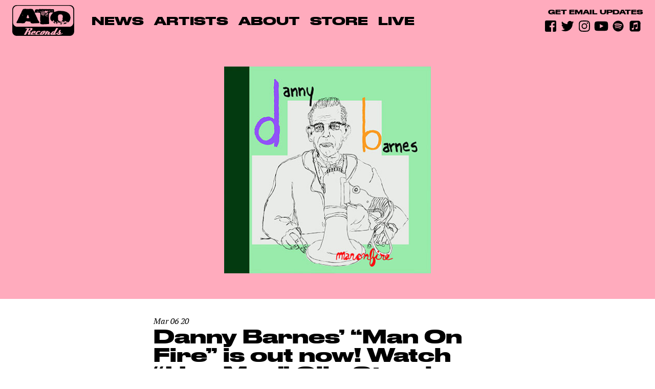

--- FILE ---
content_type: text/html; charset=UTF-8
request_url: https://atorecords.com/featured/danny-barnes-announces-new-album-man-on-fire-on-march-6/
body_size: 68554
content:

<html>
  <head>
    <link media="all" href="https://atorecords.com/wp-content/cache/autoptimize/css/autoptimize_d83f095cf38a267d378e7f4e35cfd946.css" rel="stylesheet"><title>Danny Barnes&#039; &quot;Man On Fire&quot; is out now! Watch &quot;Hey Man&quot; Clip Starring Dave Matthews. - ATO RECORDS</title>
<meta http-equiv="content-type" content="text/html; charset=UTF-8" />
<meta name='viewport' content='width=device-width, initial-scale=1' /> 

<!-- serif font from adobe -->
<link rel="stylesheet" href="https://use.typekit.net/gjo1dfv.css">


	<!-- This site is optimized with the Yoast SEO plugin v15.0 - https://yoast.com/wordpress/plugins/seo/ -->
	<meta name="robots" content="index, follow, max-snippet:-1, max-image-preview:large, max-video-preview:-1" />
	<link rel="canonical" href="https://atorecords.com/featured/danny-barnes-announces-new-album-man-on-fire-on-march-6/" />
	<meta property="og:locale" content="en_US" />
	<meta property="og:type" content="article" />
	<meta property="og:title" content="Danny Barnes&#039; &quot;Man On Fire&quot; is out now! Watch &quot;Hey Man&quot; Clip Starring Dave Matthews. - ATO RECORDS" />
	<meta property="og:description" content="“A clever lyricist with a punk-rock past who understands the raw simplicity of a good country tune.” – Rolling Stone “While many players use..." />
	<meta property="og:url" content="https://atorecords.com/featured/danny-barnes-announces-new-album-man-on-fire-on-march-6/" />
	<meta property="og:site_name" content="ATO RECORDS" />
	<meta property="article:publisher" content="https://www.facebook.com/atorecords/" />
	<meta property="article:published_time" content="2020-03-06T19:57:45+00:00" />
	<meta property="article:modified_time" content="2020-03-26T21:40:46+00:00" />
	<meta property="og:image" content="http://atorecords.com/wp-content/uploads/2020/01/DannyBarnes_SarahCass_72.jpg" />
	<meta name="twitter:card" content="summary_large_image" />
	<meta name="twitter:creator" content="@atorecords" />
	<meta name="twitter:site" content="@atorecords" />
	<script type="application/ld+json" class="yoast-schema-graph">{"@context":"https://schema.org","@graph":[{"@type":"Organization","@id":"https://atorecords.com/#organization","name":"ATO Records","url":"https://atorecords.com/","sameAs":["https://www.facebook.com/atorecords/","https://www.instagram.com/atorecords/","https://www.youtube.com/atorecords/","https://twitter.com/atorecords"],"logo":{"@type":"ImageObject","@id":"https://atorecords.com/#logo","inLanguage":"en-US","url":"https://atorecords.com/wp-content/uploads/2020/09/ato_records.png","width":1440,"height":810,"caption":"ATO Records"},"image":{"@id":"https://atorecords.com/#logo"}},{"@type":"WebSite","@id":"https://atorecords.com/#website","url":"https://atorecords.com/","name":"ATO Records","description":"Official home of ATO Records","publisher":{"@id":"https://atorecords.com/#organization"},"potentialAction":[{"@type":"SearchAction","target":"https://atorecords.com/?s={search_term_string}","query-input":"required name=search_term_string"}],"inLanguage":"en-US"},{"@type":"ImageObject","@id":"https://atorecords.com/featured/danny-barnes-announces-new-album-man-on-fire-on-march-6/#primaryimage","inLanguage":"en-US","url":"http://atorecords.com/wp-content/uploads/2020/01/DannyBarnes_SarahCass_72.jpg"},{"@type":"WebPage","@id":"https://atorecords.com/featured/danny-barnes-announces-new-album-man-on-fire-on-march-6/#webpage","url":"https://atorecords.com/featured/danny-barnes-announces-new-album-man-on-fire-on-march-6/","name":"Danny Barnes' \"Man On Fire\" is out now! Watch \"Hey Man\" Clip Starring Dave Matthews. - ATO RECORDS","isPartOf":{"@id":"https://atorecords.com/#website"},"primaryImageOfPage":{"@id":"https://atorecords.com/featured/danny-barnes-announces-new-album-man-on-fire-on-march-6/#primaryimage"},"datePublished":"2020-03-06T19:57:45+00:00","dateModified":"2020-03-26T21:40:46+00:00","inLanguage":"en-US","potentialAction":[{"@type":"ReadAction","target":["https://atorecords.com/featured/danny-barnes-announces-new-album-man-on-fire-on-march-6/"]}]},{"@type":"Article","@id":"https://atorecords.com/featured/danny-barnes-announces-new-album-man-on-fire-on-march-6/#article","isPartOf":{"@id":"https://atorecords.com/featured/danny-barnes-announces-new-album-man-on-fire-on-march-6/#webpage"},"author":{"@id":"https://atorecords.com/#/schema/person/7b1c6b1ca3922f62832cd7c63b312499"},"headline":"Danny Barnes&#8217; &#8220;Man On Fire&#8221; is out now! Watch &#8220;Hey Man&#8221; Clip Starring Dave Matthews.","datePublished":"2020-03-06T19:57:45+00:00","dateModified":"2020-03-26T21:40:46+00:00","mainEntityOfPage":{"@id":"https://atorecords.com/featured/danny-barnes-announces-new-album-man-on-fire-on-march-6/#webpage"},"publisher":{"@id":"https://atorecords.com/#organization"},"image":{"@id":"https://atorecords.com/featured/danny-barnes-announces-new-album-man-on-fire-on-march-6/#primaryimage"},"keywords":"ATO Records,Danny Barnes,Dave Matthews,awful stange,banjo,dave matthews band,led zeppelin,man on fire,new release,new song","articleSection":"news,featured","inLanguage":"en-US"},{"@type":"Person","@id":"https://atorecords.com/#/schema/person/7b1c6b1ca3922f62832cd7c63b312499","name":"atony","image":{"@type":"ImageObject","@id":"https://atorecords.com/#personlogo","inLanguage":"en-US","url":"https://secure.gravatar.com/avatar/b18cd35ea13a7cab2b8e840d523777e5?s=96&d=mm&r=g","caption":"atony"}}]}</script>
	<!-- / Yoast SEO plugin. -->


<link rel='dns-prefetch' href='//cdn.iubenda.com' />
<link rel='dns-prefetch' href='//widget.bandsintown.com' />
<link rel='dns-prefetch' href='//s.w.org' />
		<script type="text/javascript">
			window._wpemojiSettings = {"baseUrl":"https:\/\/s.w.org\/images\/core\/emoji\/13.0.0\/72x72\/","ext":".png","svgUrl":"https:\/\/s.w.org\/images\/core\/emoji\/13.0.0\/svg\/","svgExt":".svg","source":{"concatemoji":"https:\/\/atorecords.com\/wp-includes\/js\/wp-emoji-release.min.js?ver=5.5.17"}};
			!function(e,a,t){var n,r,o,i=a.createElement("canvas"),p=i.getContext&&i.getContext("2d");function s(e,t){var a=String.fromCharCode;p.clearRect(0,0,i.width,i.height),p.fillText(a.apply(this,e),0,0);e=i.toDataURL();return p.clearRect(0,0,i.width,i.height),p.fillText(a.apply(this,t),0,0),e===i.toDataURL()}function c(e){var t=a.createElement("script");t.src=e,t.defer=t.type="text/javascript",a.getElementsByTagName("head")[0].appendChild(t)}for(o=Array("flag","emoji"),t.supports={everything:!0,everythingExceptFlag:!0},r=0;r<o.length;r++)t.supports[o[r]]=function(e){if(!p||!p.fillText)return!1;switch(p.textBaseline="top",p.font="600 32px Arial",e){case"flag":return s([127987,65039,8205,9895,65039],[127987,65039,8203,9895,65039])?!1:!s([55356,56826,55356,56819],[55356,56826,8203,55356,56819])&&!s([55356,57332,56128,56423,56128,56418,56128,56421,56128,56430,56128,56423,56128,56447],[55356,57332,8203,56128,56423,8203,56128,56418,8203,56128,56421,8203,56128,56430,8203,56128,56423,8203,56128,56447]);case"emoji":return!s([55357,56424,8205,55356,57212],[55357,56424,8203,55356,57212])}return!1}(o[r]),t.supports.everything=t.supports.everything&&t.supports[o[r]],"flag"!==o[r]&&(t.supports.everythingExceptFlag=t.supports.everythingExceptFlag&&t.supports[o[r]]);t.supports.everythingExceptFlag=t.supports.everythingExceptFlag&&!t.supports.flag,t.DOMReady=!1,t.readyCallback=function(){t.DOMReady=!0},t.supports.everything||(n=function(){t.readyCallback()},a.addEventListener?(a.addEventListener("DOMContentLoaded",n,!1),e.addEventListener("load",n,!1)):(e.attachEvent("onload",n),a.attachEvent("onreadystatechange",function(){"complete"===a.readyState&&t.readyCallback()})),(n=t.source||{}).concatemoji?c(n.concatemoji):n.wpemoji&&n.twemoji&&(c(n.twemoji),c(n.wpemoji)))}(window,document,window._wpemojiSettings);
		</script>
		
	


<script  type="text/javascript" class=" _iub_cs_skip" type='text/javascript' id='iubenda-head-inline-scripts-0'>

var _iub = _iub || [];
_iub.csConfiguration = {"enableGdpr":false,"enableCcpa":true,"countryDetection":true,"cookiePolicyInOtherWindow":true,"consentOnContinuedBrowsing":false,"ccpaAcknowledgeOnDisplay":true,"whitelabel":false,"lang":"en","siteId":2011542,"cookiePolicyId":75229292, "banner":{ "position":"float-top-center","textColor":"black","backgroundColor":"white" }};
</script>
<script  type="text/javascript" src="//cdn.iubenda.com/cs/ccpa/stub.js" class=" _iub_cs_skip" type='text/javascript' src='//cdn.iubenda.com/cs/ccpa/stub.js?ver=3.11.0' id='iubenda-head-scripts-0-js'></script>
<script  type="text/javascript" src="//cdn.iubenda.com/cs/iubenda_cs.js" charset="UTF-8" async="async" class=" _iub_cs_skip" type='text/javascript' src='//cdn.iubenda.com/cs/iubenda_cs.js?ver=3.11.0' id='iubenda-head-scripts-1-js'></script>
<script type='text/javascript' src='https://atorecords.com/wp-content/cache/autoptimize/js/autoptimize_single_49edccea2e7ba985cadc9ba0531cbed1.js?ver=1.12.4-wp' id='jquery-core-js'></script>
<script type='text/javascript' src='https://widget.bandsintown.com/main.min.js?ver=5.5.17' id='bit-tour-dates-js'></script>
<link rel="https://api.w.org/" href="https://atorecords.com/wp-json/" /><link rel="alternate" type="application/json" href="https://atorecords.com/wp-json/wp/v2/posts/12674" /><link rel="EditURI" type="application/rsd+xml" title="RSD" href="https://atorecords.com/xmlrpc.php?rsd" />
<link rel="wlwmanifest" type="application/wlwmanifest+xml" href="https://atorecords.com/wp-includes/wlwmanifest.xml" /> 
<meta name="generator" content="WordPress 5.5.17" />
<link rel='shortlink' href='https://atorecords.com/?p=12674' />
<link rel="alternate" type="application/json+oembed" href="https://atorecords.com/wp-json/oembed/1.0/embed?url=https%3A%2F%2Fatorecords.com%2Ffeatured%2Fdanny-barnes-announces-new-album-man-on-fire-on-march-6%2F" />
<link rel="alternate" type="text/xml+oembed" href="https://atorecords.com/wp-json/oembed/1.0/embed?url=https%3A%2F%2Fatorecords.com%2Ffeatured%2Fdanny-barnes-announces-new-album-man-on-fire-on-march-6%2F&#038;format=xml" />

<!-- Facebook Pixel Code -->
<script type='text/javascript'>
!function(f,b,e,v,n,t,s){if(f.fbq)return;n=f.fbq=function(){n.callMethod?
n.callMethod.apply(n,arguments):n.queue.push(arguments)};if(!f._fbq)f._fbq=n;
n.push=n;n.loaded=!0;n.version='2.0';n.queue=[];t=b.createElement(e);t.async=!0;
t.src=v;s=b.getElementsByTagName(e)[0];s.parentNode.insertBefore(t,s)}(window,
document,'script','https://connect.facebook.net/en_US/fbevents.js');
</script>
<!-- End Facebook Pixel Code -->
<script type='text/javascript'>
  fbq('init', '918426911888660', {}, {
    "agent": "wordpress-5.5.17-2.2.0"
});
</script><script type='text/javascript'>
  fbq('track', 'PageView', []);
</script>
<!-- Facebook Pixel Code -->
<noscript>
<img height="1" width="1" style="display:none" alt="fbpx"
src="https://www.facebook.com/tr?id=918426911888660&ev=PageView&noscript=1" />
</noscript>
<!-- End Facebook Pixel Code -->
    
        
<script type="text/javascript">
//function processEmail() {new Ajax.Updater({success: $('subscribe')}, 'http://www.atorecords.com/wp-content/themes/default/includes/subscribe.php', {method: 'post', parameters: 'emailaddress='+$('emailaddress').value});}
</script>

<!-- Global site tag (gtag.js) - Google Analytics -->
<script async src="https://www.googletagmanager.com/gtag/js?id=UA-11901905-1"></script>
<script>
  window.dataLayer = window.dataLayer || [];
  function gtag(){dataLayer.push(arguments);}
  gtag('js', new Date());

  gtag('config', 'UA-11901905-1');
</script>
<script type="text/javascript">
var _iub = _iub || [];
_iub.csConfiguration = {"applyGdprForCH":false,"askConsentAtCookiePolicyUpdate":true,"cookiePolicyInOtherWindow":true,"countryDetection":true,"enableFadp":true,"enableLgpd":true,"enableUspr":true,"floatingPreferencesButtonDisplay":"anchored-bottom-right","gdprAppliesGlobally":false,"lang":"en","lgpdAppliesGlobally":false,"perPurposeConsent":true,"siteId":2011542,"whitelabel":false,"cookiePolicyId":75229292, "banner":{ "acceptButtonDisplay":true,"backgroundColor":"white","closeButtonRejects":true,"customizeButtonDisplay":true,"explicitWithdrawal":true,"fontSizeBody":"12px","fontSizeCloseButton":"18px","listPurposes":true,"position":"bottom","rejectButtonDisplay":true,"showPurposesToggles":true,"textColor":"black","acceptButtonCaption":"Accept","customizeButtonCaption":"Customize","rejectButtonCaption":"Reject" }};
</script>
<script type="text/javascript" src="//cdn.iubenda.com/cs/gpp/stub.js"></script>
<script type="text/javascript" src="//cdn.iubenda.com/cs/iubenda_cs.js" charset="UTF-8" async></script>


  </head>
  <body>
  <div id="scroll" data-scroll-container>
  <div id="signup-modal" class="lightbox">
	<div class="close"></div>
	<div class="newsletter">
		<span class="meta small">get the newsletter</span>
		
		<div class="signup">
			<script>(function() {
	window.mc4wp = window.mc4wp || {
		listeners: [],
		forms: {
			on: function(evt, cb) {
				window.mc4wp.listeners.push(
					{
						event   : evt,
						callback: cb
					}
				);
			}
		}
	}
})();
</script><!-- Mailchimp for WordPress v4.9.15 - https://wordpress.org/plugins/mailchimp-for-wp/ --><form id="mc4wp-form-1" class="mc4wp-form mc4wp-form-12656" method="post" data-id="12656" data-name="Newsletter" ><div class="mc4wp-form-fields">		<input class="mc-signup" type="email" name="EMAIL" placeholder="Your email address" required />

	<input class="mc-btn" type="submit" value="Sign up" />
</div><label style="display: none !important;">Leave this field empty if you're human: <input type="text" name="_mc4wp_honeypot" value="" tabindex="-1" autocomplete="off" /></label><input type="hidden" name="_mc4wp_timestamp" value="1768553107" /><input type="hidden" name="_mc4wp_form_id" value="12656" /><input type="hidden" name="_mc4wp_form_element_id" value="mc4wp-form-1" /><div class="mc4wp-response"></div></form><!-- / Mailchimp for WordPress Plugin -->		</div>

	</div>
</div>
<div id="header" class="top pink">
<div id="nav-wrap">
   
   
   <div id="menu-toggle"><svg xmlns="http://www.w3.org/2000/svg" viewBox="0 0 24 27"><title>icon-menu-m</title><rect width="24" height="5"/><rect y="11" width="24" height="5"/><rect y="22" width="24" height="5"/></svg></div>
   <h1 id="logo"><a href="https://atorecords.com"><svg viewBox="0 0 363.3 179.6" style="enable-background:new 0 0 363.3 179.6;">
<g id="v5UzF0.tif_1_" class="st0">
	<g>
		<path d="M181.6,179.6c-51.9,0-103.8,0-155.7,0c-12.8,0-23.4-8.9-25.5-21.6c-0.3-1.7-0.4-3.5-0.4-5.2c0-16.8,0-33.5,0-50.3
			c0-25.4,0.1-50.8,0.1-76.2C0.1,11.2,11.3,0,26.4,0C130,0,233.6,0,337.2,0c14.6,0,26.1,11.5,26.1,26.1c0,24.7,0,49.4,0,74
			c0,17.6-0.1,35.2-0.1,52.9c0,13-7.7,23.1-19.9,26c-2.1,0.5-4.3,0.6-6.5,0.6C285,179.6,233.3,179.6,181.6,179.6z M181.3,126.5
			c51.7,0,103.5,0,155.2,0c1,0,1.9-0.1,2.9-0.3c11.2-2.8,18.8-12.8,18.8-24.8c0-23.9,0-47.8,0-71.7c0-14.9-10.9-25.9-25.8-25.9
			c-100.6,0-201.3,0-301.9,0c-15,0-25.9,10.9-26,25.9c0,23.7,0,47.4,0,71.1c0,1.6,0.1,3.1,0.3,4.7c1.6,12.4,13.5,21.2,23.8,21.1
			C79.5,126.3,130.4,126.5,181.3,126.5z M102.5,152.1c0.5-0.2,0.7-0.4,1-0.4c6.7-1.7,12-5.2,15-11.7c0.9-2,0.7-3.3-1.2-4.4
			c-0.7-0.4-1.5-0.7-2.3-0.9c-3.6-1.1-7.3-1.2-10.9-0.4c-3,0.6-5.8,1.7-8.7,0.1c-0.1-0.1-0.4-0.1-0.5-0.1
			c-5.2-0.1-10.5-0.2-15.7-0.3c-1.2,0-2.1,0.5-2.1,1.8c0,1.4,0.9,1.8,2.2,1.8c1.7,0,3.5-0.1,5.2,0c2.5,0.1,3.1,1.3,1.9,3.3
			c-5,8.7-10,17.5-14.9,26.3c-1.2,2.1-2.4,4.2-3.7,6.6c2.1,0,3.8,0,5.6,0c2.1,0,4.6,0.6,6.2-0.4c1.6-0.9,2.3-3.4,3.3-5.2
			c2.8-4.9,5.5-9.7,8.4-14.7c0.9,0.4,1.7,0.8,2.5,1.2c2.8,1.6,3.3,3.3,1.7,6.1c-1.2,2.1-2.5,4.3-3.7,6.4c-1.8,3.3-0.2,6.3,3.5,6.5
			c1,0.1,2,0,2.9-0.2c3.3-0.7,6.5-1.6,9.5-2.3c1.4,0.7,2.8,1.9,4.3,2c4.1,0.3,8.3,0.6,12.4,0.2c3.5-0.4,6.9-1.8,9.8-2.6
			c1.7,0.9,3.2,2.2,4.7,2.4c4.2,0.4,8.4,0.6,12.6,0.1c3.6-0.4,7-1.8,10.6-2.8c0.9,2.6,1.8,3.2,5,3.2c2.7,0,5.3,0,8,0
			c3.4,0.1,6.6-0.9,8.8-3.5c2.5-2.8,4.4-6,6.7-8.9c0.4-0.6,0.8-1.3,1.4-1.5c1.4-0.4,2.9-0.4,4.6-0.6c-2.9,4.9-5.7,9.5-8.7,14.3
			c2.3,0,4.4-0.3,6.5,0.1c3.1,0.5,5-1,6.4-3.3c2.2-3.6,4.2-7.3,6.4-10.9c0.4-0.7,0.7-1.6,1.3-1.9c0.7-0.3,1.6-0.1,2.4-0.1
			c0,0.6,0.1,1.2-0.2,1.7c-1.6,2.9-3.2,5.6-4.8,8.5c-1.9,3.5-0.6,6.1,3.4,6.1c2.7,0,5.4-0.4,8-1.1c2.8-0.7,5.4-2,8.1-3.1
			c0.2,2.6,1.9,3.7,4.2,4.2c3.3,0.7,6.6,0.6,9-0.9c1.7,0.5,3,1.2,4.1,1.1c3.4-0.3,6.8-0.7,10.1-1.6c3.1-0.9,6.1-2.5,9.1-3.7
			c0.7,3,2.4,4.5,6,5c7.8,1.1,15.3-0.3,22.2-4.1c2.1-1.1,3.8-2.8,5.8-4.3c-0.9-1.2-1.5-1.9-2.1-2.8c-3.9,4.6-8.8,6.8-14.7,7.7
			c1.7-1.4,3.3-2.4,4.6-3.7c2.5-2.5,2.7-4.8,0.7-7.6c-1.2-1.8-2.7-3.3-4.1-5c1.3-1.6,2.7-3,3.9-4.7c1.5-2.2,0.7-3.7-1.9-4
			c-4.8-0.6-9.6,2.9-9.8,8c-0.1,2.6-1.4,3.9-3,5.3c-1.9,1.6-3.9,3.1-5.8,4.5c-0.4,0.3-1.1,0.6-1.2,0.5c-0.9-0.9-1.4,0-1.9,0.5
			c-2.4,2.1-5,3.8-8.1,4.5c-0.7,0.1-1.4,0-2.5,0c6.6-11.6,12.9-22.7,19.3-34.1c-2.9,0-5.5,0.2-8-0.1c-2.5-0.2-4.1,0.4-5,2.9
			c-0.4,1.1-1.1,2-1.7,3c-2.2,3.9-4.5,7.8-6.7,11.7c-5-0.8-9.5,0.3-13.1,3.5c-2.3,2-4.3,4.5-6.1,7.1c-2.5,3.5-5.9,5.3-9.9,6
			c-1.5,0.3-1.9-0.4-1.2-1.8c1-1.8,2-3.6,3-5.4c1-1.7,0.7-3.1-1-3.9c-5.6-2.6-11.2-5-16.9-7.5c-0.9,1.5-1.8,2.9-2.6,4.3
			c-1.3,2.1-4.3,2.9-6.6,1.7c0.2-0.3,0.4-0.6,0.6-0.9c1.4-2.8,0.4-4.9-2.7-5.1c-2-0.1-4,0.4-6,0.8c-1.2,0.2-2.4,0.8-3.6,0.8
			c-4-0.1-7.2,1.4-10.3,3.8c-3,2.4-4.5,5.9-6.5,9c-0.6,1-1.5,1.9-2.5,2.4c-4.9,2.8-10.2,3.9-15.8,3.7c-2.3-0.1-2.6-0.6-1.5-2.5
			c2.1-3.8,4.2-7.6,6.5-11.3c0.4-0.7,1.6-1.2,2.5-1.4c1-0.2,1.5,0.4,0.9,1.5c-0.5,0.8-0.9,1.6-1.6,2.8c3.6-1,6.8-1.9,10-2.9
			c0.7-0.2,1.8-1,1.7-1.6c0-0.9-0.5-2.2-1.2-2.7c-0.8-0.6-2.1-0.8-3.3-0.8c-2.4-0.1-4.8,0-7.2-0.1c-5.9-0.1-10.3,2.6-13.4,7.5
			c-1.3,2-2.3,4.2-3.6,6.3c-0.6,0.9-1.4,1.8-2.4,2.3c-3.9,2-8,3-12.4,2.9c-1.3,0-2.6-0.3-4-0.5c0.5-1.3,1-2.5,1.4-3.8
			c0.5-1.3,1.4-1.6,2.7-1.5c2.6,0.1,5.2,0.2,7.8-0.2c1.8-0.3,4-1,5.1-2.3c1.6-2,2.6-4.6,3.5-7c0.5-1.3-0.2-2.5-1.6-3
			c-1-0.3-2.1-0.6-3.2-0.6c-2.5-0.1-5.1,0-7.6,0c-3.7,0-6.9,1.3-9.7,3.8c-3.3,2.9-5,6.8-6.9,10.5c-0.9,1.8-2.2,2.5-3.9,2.7
			c-0.5,0.1-1.1-0.2-1.7-0.3c0.1-0.6,0.1-1.2,0.4-1.7c1-2,2.3-3.9,3.2-5.9c1.5-3.1,0.4-5.9-2.7-7.3
			C103.7,152.6,103.3,152.4,102.5,152.1z"/>
		<path d="M245.9,41c2-0.9,3.9-1.9,5.9-2.5c5.3-1.6,10.7-3,16-4.4c0.2-0.1,0.5-0.1,0.7-0.1c11,0.2,22-0.7,32.9,1.2
			c12.3,2.1,23.5,6.4,32,16c3.7,4.2,5.8,9.1,6.4,14.7c0,0.4,0,0.8,0.2,1c1.9,1.8,1.5,4.1,1.4,6.3c-0.4,7.7-2.3,15-6.7,21.5
			c-2.3,3.4-5.4,5.8-9.8,6.1c-0.6,0-1.3-0.2-1.9-0.3c0-0.4,0-0.6,0-0.7c0.3-1,0.6-2,0.9-2.9c0-0.1-0.7-0.5-0.9-0.4
			c-1.1,0.5-2.6-0.2-3.2,1.7c-0.5,1.8-4.7,2.5-6.7,1.2c1.3-0.4,2.5-0.7,3.6-1.2c0.4-0.2,0.9-0.8,0.9-1.2c0-0.8-0.1-1.9-0.6-2.2
			c-0.9-0.5-1.9-0.9-3.2-0.6c-1.1,0.2-2.5-0.9-3.7-1.5c-0.4-0.2-0.7-0.7-1.3-1.5c-1,1.3-1.9,2.4-2.8,3.5c-0.2,0.3-0.5,0.5-0.8,0.6
			c-2.7,1.6-5.7,0.8-8.6,1.3c-0.2,0-0.6-0.4-0.9-0.6c-1.4-1.1-3-1.4-4.8-1c-1.6,0.4-2.9-0.3-4.2-1.3c2.7-0.2,4.6-1.9,6.3-3.7
			c1.7-1.8,2.7-3.7,2.6-6.5c-0.1-2.5,1-5-2-6.8c0.8-0.7,1.5-1.2,2-1.9c1-1.3,1.9-2.7,0.9-4.4c-0.1-0.2-0.2-0.5-0.1-0.7
			c1.2-2.6-0.2-5.1-0.5-7.6c-0.1-0.6-0.7-1.2-0.9-2c-0.5-0.6-0.9-1.3-1.4-1.9c-0.8-0.8-1.7-1.6-2.5-2.4c-0.4-0.3-0.9-0.8-1.3-0.8
			c-2-0.3-4.3-0.1-6.1-0.8c-4.2-1.7-7.3,1.2-11,1.9c-1,0.2-1.8,0.8-1.6,2c0,0.3-0.2,0.8-0.4,1.1c-3.2,3.8-3.4,8.2-2.3,12.8
			c0.1,0.6,0.1,1.3-0.1,1.8c-1,2-1,2.6,1,5.6c-0.9,1.5-0.8,3.1-0.6,5c0.2,2.4,1.4,3.8,2.6,5.3c1.9,2.2,4.4,3.7,7.2,4.4
			c1.8,0.4,3.8,0.2,5.7,0.5c1.5,0.2,2,1.4,1.5,3c1.4,0.3,2.3,0.9,2.3,2.6c0,0.5,1,1,1.7,1.6c-0.4,0.5-0.8,1.1-1.3,1.8
			c0.5,0.5,1,0.9,1.9,1.6c-0.9,0.6-1.6,1.3-2.5,1.5c-1.2,0.2-2.4,0.2-3.6-0.1c-0.7-0.2-1.4-1-1.6-1.6c-0.5-1.5-0.7-3.1-1-4.5
			c1.3-0.7,2.5-1.3,3.8-2c-3.3-2.3-4.6-2.5-7.6-1.2c0.5,0.6,0.9,1.1,1.3,1.6c0.5,0.6,0.9,1.1,1.5,1.7c-1.2,0.8-2.4,1.5-3.7,2.4
			c0.6,0.4,1.2,0.8,1.9,1.2c-0.9,1-1.8,1-2.8,0.1c-0.9-0.9-1.7-1.6-3.2-1.5c-1.3,0.1-2.6-2-2.6-3.7c0-1.8-1-2.5-2.8-2.5
			c-0.8,0-1.7-0.7-2.5-1.2c-0.5-0.4-0.9-1.5-1.3-1.5c-0.6,0-1.2,0.7-1.8,1.1c-0.1,0.1-0.2,0.3-0.5,0.7c1.6,1.5,3.2,3.1,4.9,4.6
			c1.1,0.9,1.4,1.9,1,3.2c-0.4,1.2-1.6,1.2-2.6,1c-1.9-0.5-2.9,0.8-4,1.8c1,2,3.1,1.3,4.9,1.9c-1.4,1.1-2.3,2.3-4.3,1.4
			c-1.2-0.6-2.6-0.6-4.1-0.9c0.6-0.6,1.1-1.2,1.7-1.8c-0.8-1.6-1.6-3.2-2.5-5c0.3-0.5,0.8-1.2,1.5-2.3c-4.8-1.1-9.4-2.1-13.8-3.1
			c-0.4-1.1-0.7-2.3-1.2-3.7c0.6-0.9,1.5-2.2,2.3-3.4c-2.1-1.7-5.5-1.9-6.7-0.5c2.7,2.6,2.7,2.6-1,3.9c-0.9,0.3-1.9,0.7-2.8,1.1
			c0,0.2,0,0.4,0.1,0.6c0.7,0,1.5-0.2,2.2-0.1c0.6,0,1.1,0.2,1.6,0.4c0.1,0,0,0.9-0.1,0.9c-0.5,0.1-1.1,0.2-1.6,0
			c-1.7-0.7-3.5-1.4-5.2-2.2c-0.3-0.1-0.6-0.4-0.8-0.7c-2.6-3.1-5.1-6.2-7.9-9.6c0.6-0.3,1.2-0.7,1.7-1.1c-0.2-0.5-0.3-0.8-0.4-0.9
			c-1.9-2.6-1-5.5-1.1-8.3c-0.2-6.1,2.7-10.9,5.5-15.7c2.9-5,6.7-9.2,11.2-12.6c0.3-0.2,0.5-0.4,1-1c-1.5,0-2.5,0.1-3.6,0
			c-1.3-0.1-2.6-0.4-3.9-0.6c-0.9-0.1-1.7-0.2-2.6-0.2c-1.9,0-3.8,0.3-5.6,0.1c-2.5-0.3-4.4,0.7-6.2,2.3c-3.4,3-4.6,6.9-4.5,11.2
			c0.2,9.3,0.7,18.6,1,27.9c0.2,7.2,0.3,14.5,0.6,21.7c0.1,2.9-1,4.6-4.4,4.7c-11.3,0.3-22.5,1.2-33.8,1.6c-2.9,0.1-5.9-0.6-8.7-1.3
			c-3-0.7-5.4-2.5-5.7-5.8c-0.4-3.6-0.3-7.2,3.2-9.6c0.1-0.1,0.1-0.2,0.2-0.4c-1.9-1-2.7-2.8-2.8-4.7c-0.2-4.3-0.4-8.5-0.3-12.8
			c0.2-8.4,0.8-16.7,1.1-25.1c0.2-6.5-0.4-6.8-6.7-8.2c-6.7-1.5-13.3-0.9-20-0.1c-4.5,0.5-5.8-0.3-6.1-4.9c-0.2-2.2-0.1-4.5,0.3-6.7
			c0.7-3.9,1.5-4.5,5.4-5.2c-0.9-0.7-1.6-1.2-2.3-1.7c0-0.2,0-0.4,0-0.6c4.5-0.3,9.1-0.7,13.6-0.8c1.1,0,2.3,0.9,3.5,1.2
			c0.7,0.2,1.7,0.3,2.3,0c1.6-0.8,3.1-1.8,4.6-2.9c1.7-1.2,2.6-1.1,4.1,0.3c0.4,0.4,1.2,0.5,1.8,0.5c3.6-0.2,7.1-0.6,10.7-0.7
			c2.3-0.1,4.7,0.2,7,0.3c0.7,0,1.4,0.2,2.1,0.2c7.8,0.1,15.5,0.3,23.3,0.3c3.4,0,6.8-0.4,10.2-0.3c4.2,0.1,8.5,0.4,12.7,0.6
			c1.8,0.1,3.7,0,5.6,0c1.1,0,2.3-0.2,3.4-0.2c3.2,0,3.6,0.4,3.7,3.5c0,0.2-0.1,0.5,0,0.7c2,3.9,0.8,8,1.1,12
			C245.8,40.4,245.9,40.6,245.9,41z M211.8,39.1c-1.2-1.8-3-0.3-4.5-1c1.3-1.5,4.1-1.4,3.8-4.1c-0.7-0.1-1.5-0.1-2.3-0.2
			c-1.4-0.1-2.8,0.1-4.1-0.3c-1.4-0.4-2.5-0.8-3.1,1c-0.2,0.5-0.9,0.9-1.4,1.4c-1.4-1.2-2.7-2.3-4-3.3c-0.4-0.3-1-0.5-1.5-0.4
			c-1.2,0.1-2.3,0.5-3.8,0.8c1.1,0.8,1.9,1.3,2.7,1.9c-1.2,2.3-3.3,1.5-5,1.3c-1.2-0.1-1.8,0.1-2.1,1.6c1.7-0.2,3.2-0.5,4.7-0.5
			c0.4,0,0.9,0.5,1.3,0.8c-0.3,0.4-0.7,1-1,1c-0.9,0-1.8-0.2-2.8-0.3c-0.5-0.1-1-0.4-1.5-0.3c-1.7,0.1-3.4,0.3-5.1,0.5
			c-1.2,0.2-2.4,0.6-3.6,0.8c-1,0.2-2.3,0.7-3,0.2c-1.7-1.1-4.4,1.1-5.5-1.8c0,0-0.1,0-0.2,0c-1.4-0.3-2.8-0.5-4.2-0.9
			c-1.2-0.3-1.7,0.2-2,1.5c0.9-0.1,1.6-0.1,2.5-0.2c0.1,0.8,0.2,1.6,0.3,2.3c2.4,0.9,5.1,0.6,7.1,2.4c-2.3,3.7-2.3,3.7-2.3,7.9
			c0,0.5,0.1,1.1,0,1.6c-0.1,0.5-0.4,1.2-0.7,1.4c-1.4,0.8-1,1.5,0.4,2.5c0.6-0.9,1.2-1.8,2.2-3.1c0.5,1.3,0.8,2,1.1,2.9
			c0.7,0,1.7,0,2.5,0c0.5-2.2,1-4.4,1.4-6.5c-0.4-0.1-0.9-0.2-0.9-0.2c-0.1-1.2-0.2-2.1-0.3-2.9c-1.1,0.1-2,0.2-3.2,0.3
			c1-1.7,1.7-3,2.5-4.4c0.5,0.4,0.9,0.7,1.2,0.9c0.3-0.4,0.6-0.7,1-1.1c0.3,0.5,0.6,1,0.9,1.4c0.1-0.2,0.2-0.4,0.2-0.6
			c2-0.2,4-0.5,6.1-0.7c0.1,0.2,0.1,0.3,0.2,0.5c-1.2,1.3,0.9,3.6-1.4,4.4c-1.6,0.6-3.3,0.7-5-0.7c-1.3,2.9,2.4,2.4,2.7,4
			c-1.3,0.6-2.6,1.2-3.8,1.9c0.1,0.1,0.1,0.3,0.2,0.4c1.8-0.2,4,0.1,5.1-0.9c1.3-1,2.3-0.7,3.3-0.8c0.1,0.5,0.1,1.3,0.4,1.4
			c1.5,0.7,2.9,0.2,4-0.9c-0.3-0.5-0.5-1-0.7-1.4c0.8-0.4,1.5-0.8,2.3-1.1c-1.9-2.8-3.3,0.4-4.9,0.1c-1.6-2.5-1.4-4.4,0.7-6.6
			c-0.6-0.2-1.1-0.4-2-0.6c3-0.8,3-0.8,5,0.7c0.3,0.3,0.8,0.5,1.3,0.5c1.9,0.1,2.7,0.7,3,2.6c0.1,0.8,0.1,1.5,0.2,2.5
			c1.1,0.2,2.1,0.5,3.2,0.6c0.2,0,0.5-0.5,0.8-0.8c-0.3-0.2-0.6-0.5-0.9-0.6c-0.6-0.2-1.2-0.3-1.7-0.5c-0.1-0.2-0.1-0.5-0.2-0.7
			c2-1.2,3.9-2.3,6-3.5c-0.2-0.2-0.4-0.5-0.7-0.7c1.3-0.9,3.4-0.6,3.3-2.6C207.6,39.6,209.6,39.4,211.8,39.1z M207.1,56.2
			c0.5-2.6,1.1-4.9,1.4-7.3c0.2-1.5,0.6-2.5,2.4-2.3c-0.4-1.9-2.1-3-2.7-2c-1,1.6-2,0.8-3.1,0.6c-0.1,0-0.2,0.1-0.2,0.2
			c0.2,0.5,0.4,0.9,0.8,1.7c-1.3,0.2-2.4,0.3-3.2,0.4c-0.5,1-1,1.8-1.6,3c1.6-0.1,3.1-0.2,4.7-0.3c0.2,0.3,0.6,0.8,1.2,1.5
			c-1.2-0.3-2.1-0.5-2.9-0.7c-1,1.3-2,2.5-3.1,3.8c0.7,0.2,1.4,0.4,2.3,0.7c-0.7,0.3-1.2,0.4-1.5,0.7c-0.4,0.3-1,0.8-1,1.2
			c0,0.4,0.6,0.9,1.1,1.1c1.1,0.4,2.2,0.5,3.8,0.9c-0.2-1.3-0.3-2.2-0.5-3.2C205.5,56.2,206.3,56.2,207.1,56.2z M182.5,62.8
			c0.5-0.7,0.9-1.2,1.4-1.8c-1.1-0.4-2.1-0.8-3-1.2c0.1-0.1,0.1-0.3,0.2-0.4c2.5-0.7,4.9-1.5,7.6-2.3c-1-1.6-1.7-2.4-3.3-2
			c-0.7,0.2-1.6-0.3-2.8-0.5c-2.6,1-5.1,3.7-8.7,3.4c0.2,1.4,1.7,2.2,2.8,1.5c2-1.1,2.8-0.9,4.1,0.8
			C181.3,61.1,181.8,61.8,182.5,62.8z M199.7,51.1c-4.1-1.9-4.1-1.6-4,1.5c1.3-0.1,2.3,0.3,2,1.8c-0.6,2.8-2.9,1-4.4,1.6
			c-0.2,1.2-0.6,2.5-0.7,3.8c-0.2,2.4,1.9,3.8,3.8,2.9c-0.5-0.7-1.3-1.4-1.3-2.1c0-0.9,0.3-2.1,1-2.6c1.2-1.1,2.2-0.2,3.4,1.2
			c0.5-1.8,1-3.4,0-4.5C198.2,53.1,198.5,52.2,199.7,51.1z M215.5,32.9c-0.2,0.7-0.1,1.3-0.4,1.4c-1.5,0.9-1.6,2.1-1.1,3.7
			c1.2-1.1,2.4-2.2,3.7-3.5c0.4,1.8,0.7,3.3,1,4.8c1.7-1.1,0.4-2.6,0.1-4.3c1.6,0.3,3,0.5,4.3,1c1.2,0.5,1.9,0.4,2.3-1.1
			c-0.8-0.4-1.6-0.9-2.4-1c-1.6-0.3-3.3-0.2-4.9-0.4C217.3,33.3,216.3,33.1,215.5,32.9z M186.9,35.8c0-0.2,0.1-0.5,0.1-0.7
			c-0.4,0-0.8,0-1.2-0.1c-0.5-0.1-1.1-0.1-1.3-0.4c-0.7-1.2-1.8-0.9-2.9-0.9c-2.4,0-4.7,0.1-7.1,0.2c-0.3,0-0.6,0.1-0.9,0.1
			c0,0.1-0.1,0.2-0.1,0.3c1.3,0.7,2.5,1.4,3.9,2.1c0.3-0.3,0.8-0.9,1.5-1.2c0.9-0.3,2.5-0.7,2.8-0.3
			C183.4,37.2,185.2,35.6,186.9,35.8z M236.1,33.8c-1.1-2.2-2.9-2.1-5.5,0c0.4,1.5,1.2,2.2,2.8,2c1.4-0.1,2.9,0,4.3,0
			c0.5,0,0.9-0.2,1.4-0.2c0-0.2,0-0.4,0-0.5c-1.5,0-3.1,0-4.9,0C234.9,34.6,235.5,34.2,236.1,33.8z M150.6,39.1
			c-0.9-1.5-1.5-2.6-2.3-3.7c-0.6-0.8-1.3-1.6-2.2-2.6c-0.8,3.1,0.7,4.6,2.4,6C149.1,39.1,150,39,150.6,39.1z M207.8,63.4
			c-2.5-0.2-4.3,1.2-5,3.9C208.2,65.5,208.2,65.5,207.8,63.4z M201.5,64.4c-1.2-0.8-2.3-1.6-3.7-2.5c0,1.2-0.3,2.5,0.1,3.4
			c0.3,0.6,1.6,0.8,2.4,1.1C200.8,65.4,201.2,64.8,201.5,64.4z M157.4,36.8c0-0.2,0-0.4,0-0.6c-1.3-0.1-2.7-0.2-4-0.3
			c0,0.2,0,0.4-0.1,0.7C154.6,37.7,155.9,37.7,157.4,36.8z M202.7,61.7c-0.3-1.2-0.5-2-0.7-2.7c-0.8,0-1.5,0-2.7,0
			C200.5,60,201.4,60.7,202.7,61.7z M181.6,66.2c1.8,2.1,2.2,2.1,3.2,0.6C183.8,66.6,182.9,66.4,181.6,66.2z"/>
		<path d="M141.8,66.1c-0.2,0.1-0.5,0.3-0.8,0.5c3.7,4.7,6.1,10,7.3,15.9c1.8,0.1,1.5,1.5,1.3,2.7c-0.2,1.2,0.5,1.5,1.2,2.2
			c1.5,1.6,2.5,3.6,3.7,5.5c0.4,0.6,0.7,1.3,1.3,1.7c2.3,1.6,3.7,5.2,2.8,7.9c-0.3,1-0.7,2-1,2.8c-3.8,1.5-7.5-0.6-11.2,0.8
			c-0.9,0.4-2.2-0.3-3.4-0.3c-1.6,0-3.2,0.2-4.7,0.4c-0.3,0-0.6,0.3-0.9,0.2c-2.5-1-5.1,0.2-7.6-0.1c-0.9-0.1-1.9,0.6-2.9,0.7
			c-1.2,0.1-2.4,0-3.6-0.1c-1.9-0.2-3.8-0.2-5.7-0.2c-2.9,0-6.2-0.2-8.4-2.6c-1.5-1.6-2.9-3.5-2.7-6c0.1-1.3-0.5-1.6-1.6-1.5
			c-3.2,0.6-6.2,0.6-9-1.4c-0.2-0.1-0.6-0.1-0.9,0c-1.7,0.8-3.3,0.1-4.9-0.1c-2.8-0.3-5.8-0.8-8.6-0.5c-1.5,0.2-3.1,1.7-4.3,3
			c-1.8,2.1-3.3,4.6-4.8,6.9c-0.6,0.9-1.1,1.4-2.3,1c-0.6-0.2-1.3-0.1-2,0c-2.6,0.3-5.2,0.9-7.9,0.9c-2.7,0-5.5-0.6-8.2-0.7
			c-3.1-0.2-6.2-0.2-9.3-0.2c-4.9-0.1-9.8,0.1-14.7-0.3c-1.5-0.1-2.9-1.5-4.4-2.4c0.9-1.3,1.8-2.4,2.3-3.6c0.5-1.2,0.5-2.5,0.8-3.7
			c0.1-0.3,0.1-0.7,0.3-0.9c4.4-4.8,6.6-10.9,9.2-16.7c1.9-4.3,4-8.5,6.1-12.7c0.6-1.3,1.7-2.3,2.7-3.5c-0.3-0.2-0.7-0.4-1.5-0.7
			c3.3-5.8,6.6-11.6,9.6-16.9c0.1-1.3-0.1-2.2,0.2-2.9c2.3-4.4,4.8-8.6,7-13.1c1.9-4,4.8-5.7,9.2-5.9c5-0.2,9.9-0.5,14.8,0.2
			c0.2,0,0.4,0,0.5,0c4.4,0.1,8.9,0.2,13.3,0.1c1.3,0,2.6-0.6,3.9-0.6c4.4,0.1,8.8,0.1,13.2,0.5c3,0.2,5.2,1.7,6.8,4.4
			c2.5,4.5,5.4,8.7,8,13.1c1.9,3.2,3.5,6.6,3.6,10.5c0,0.3,0.1,0.6,0.2,0.9C136.5,56.1,139.1,61,141.8,66.1z M62,59.1
			c-0.2,0.6-0.4,1.2-0.6,1.8c0.2,0.2,0.3,0.4,0.5,0.5c0.3-0.6,0.6-1.2,1-1.7c0.4-0.4,0.9-0.7,1.3-1c-0.6,0.1-1.2,0.1-1.9,0.2
			C62.2,58.9,62.1,59,62,59.1c-0.8-2.2-1.8-2.2-3.8-0.5c0.7,0.2,1.3,0.3,1.9,0.4c-0.1,0.3-0.2,0.6-0.3,1c0.1,0.1,0.2,0.2,0.3,0.3
			C60.6,59.9,61.3,59.5,62,59.1z M86.2,67.4c-0.7,1.7-1.5,3.2-1.9,4.8c-0.6,2.2,0,2.8,2,3.7c2.9,1.3,5.8,0.5,8.8,0.3
			c0.6,0,1.1-0.3,1.7-0.4c1.7-0.3,2.7-1.8,2.1-3.4c-0.6-1.5-1.3-3-1.9-4.5c-1.1-2.9-2.8-5.4-3.3-8.5c-0.3-1.7-1.4-2.9-3-3.1
			c-1.7,3.6-3.4,7-5.1,10.6C85.6,67.1,86,67.3,86.2,67.4z"/>
		<path d="M305,106.5c-1.6-0.5-3.1-1-5-1.6c1-0.7,1.7-1.2,2.5-1.8c0.4,0.4,0.7,0.7,1,1.1c0.9,1.2,2.2,1.4,3.4,0.4
			c0.9-0.8,1.7-1.8,2.4-2.6c4.3,0.7,8.6,1.4,12.8,2c0,0.3,0,0.5,0.1,0.8c-2.2,0.7-4.4,1.3-6.5,2.1c-1,0.4-1.9,1.1-2.8,1.8
			c-1,0.7-1.7,1.7-3.2,1.4c-1.7-0.3-3.5-0.1-5.2,0c-0.8,0.1-1.5,0.5-2.3,0.8c-0.8,0.3-1.6,0.6-2.5,0.9
			C299.8,108.1,303,108.1,305,106.5z"/>
		<path d="M252,105.3c0.2,0.1,0.8,0.2,1.4,0.3c-2.2,2.1-5.8,1.7-7.3-0.9c-0.6-1.1-1.4-1.2-2.4-1.5c-1.5-0.4-3-0.9-4.9-1.6
			c1.6-1.3,2.7-2.2,4.3-1.8c0.4,0.1,1.1,0.1,1.4-0.1c2.7-1.9,4.6,0.3,6.5,1.4C251.7,101.6,251.6,103.6,252,105.3z"/>
		<path d="M279.6,111c1.8-1.2,3.2-2.1,5-1.7c0.5,0.1,1.1-0.2,1.7-0.4c0.8-0.3,1.5-0.7,2.3-0.9c1.3-0.3,3.5,2.4,3,3.6
			c-0.1,0.3-0.7,0.6-1.1,0.6c-2.7,0.1-5.5,0.2-8.2,0.1C281.6,112.2,280.8,111.6,279.6,111z"/>
		<path d="M301.1,96.9c2.3,0,4.3,0,6.3,0c1.1,0,1.4,0.5,0.7,1.5c-0.8,1.2-1.7,2.1-3.3,1.8C303.1,100,301.9,99,301.1,96.9z"/>
		<path d="M294.7,100c1.4-0.3,2-2.6,3.5-0.8c0.3,0.4,0.1,1.9-0.4,2.2C296.6,102.2,295.6,101.5,294.7,100z"/>
		<path d="M294.4,107.8c-1.2,0-2.4,0-3.7,0c0-0.2-0.1-0.4-0.1-0.6c0.7-0.6,1.5-1.1,2.3-1.8c0.6,0.7,1.1,1.3,1.7,1.9
			C294.6,107.5,294.5,107.6,294.4,107.8z"/>
		<path d="M92.1,151.3c2.4-4.1,4.5-7.9,6.8-11.5c1.3-2,3.5-2.5,5.8-2.3c2.1,0.2,2.7,1.5,1.8,3.4c-2,4.6-5.5,7.5-10.2,8.9
			C95.1,150.3,93.8,150.7,92.1,151.3z"/>
		<path d="M180.3,155c0.5,1.1,0.8,2,1.4,3.4c-1.9,3.3-4,7-6.2,10.7c-0.3,0.6-1.1,1-1.7,1.2c-0.5,0.2-1.3,0.1-1.6-0.2
			c-0.3-0.3-0.2-1.2,0-1.6c2.3-4.1,4.6-8.2,7-12.3C179.5,155.7,180,155.4,180.3,155z"/>
		<path d="M245.3,155.2c-1.2,2.1-2.2,3.9-3.3,5.8c-1.3,2.4-2.6,4.7-4,7c-0.4,0.7-1,1.4-1.6,1.8c-0.4,0.3-1.1,0.1-1.7,0.1
			c0-0.5-0.1-1.1,0.1-1.5c2.3-4.2,4.6-8.3,7-12.4C242.5,154.8,243.7,154.7,245.3,155.2z"/>
		<path d="M273.9,158.9c1.2,2.4,1,4.5-0.2,6.5c-1.1,1.9-2.8,2.9-5,2.9c-0.5,0-1.4-0.5-1.4-0.7c0-1-0.1-2.4,0.5-3
			C269.5,162.6,271.7,160.9,273.9,158.9z"/>
		<path d="M121.6,160.4c0.9-1.6,1.8-3.2,2.8-4.7c0.8-1.2,2-1.3,3.6-0.4c-1,1.7-1.8,3.6-3,5c-0.6,0.6-2.1,0.5-3.1,0.6
			C121.8,160.7,121.7,160.6,121.6,160.4z"/>
		<path d="M188,151.9c0.6,0.9,1.2,1.4,1.2,1.8c-0.1,0.6-0.6,1.1-1,1.6c-0.5-0.5-1.3-0.9-1.5-1.5C186.6,153.5,187.3,152.8,188,151.9z
			"/>
		<path d="M207.5,36.1c-0.7,0.8-1.3,1.6-2,2.4c-0.8-0.7-0.5-1.6,0.3-2.2c0.5-0.4,1.2-0.5,1.8-0.7C207.5,35.7,207.5,35.9,207.5,36.1z
			"/>
	</g>
</g>
</svg>
</a></h1>


   <div id="main-nav">
   		<div class="menu-navigation-container"><ul id="menu-navigation" class="menu"><li id="menu-item-7551" class="menu-item menu-item-type-post_type menu-item-object-page menu-item-7551"><a href="https://atorecords.com/news/">News</a></li>
<li id="menu-item-7548" class="menu-item menu-item-type-post_type menu-item-object-page menu-item-7548"><a href="https://atorecords.com/artists/">Artists</a></li>
<li id="menu-item-7547" class="menu-item menu-item-type-post_type menu-item-object-page menu-item-7547"><a href="https://atorecords.com/about/">About</a></li>
<li id="menu-item-16790" class="menu-item menu-item-type-custom menu-item-object-custom menu-item-has-children menu-item-16790"><a href="#">Store</a>
<ul class="sub-menu">
	<li id="menu-item-7553" class="menu-item menu-item-type-custom menu-item-object-custom menu-item-7553"><a target="_blank" rel="noopener noreferrer" href="http://shop.atorecords.com/">US</a></li>
	<li id="menu-item-16673" class="menu-item menu-item-type-custom menu-item-object-custom menu-item-16673"><a target="_blank" rel="noopener noreferrer" href="https://atorecords.ochre.store">UK/EU</a></li>
</ul>
</li>
<li id="menu-item-15518" class="menu-item menu-item-type-post_type menu-item-object-page menu-item-15518"><a href="https://atorecords.com/live-2/">Live</a></li>
</ul></div> 
		   <li class="signup mobile">
								GET EMAIL UPDATES
		   </li>

				<div class="social">
							<h5 class="signup desktop">
								GET EMAIL UPDATES
							</h5>
							<div class="links">
							<a class="facebook" alt="facebook" href="https://www.facebook.com/atorecords/" target="_blank"></a>
							<a class="twitter" alt="twitter" href="https://twitter.com/atorecords" target="_blank"></a>
							<a class="instagram" alt="instagram" href="https://instagram.com/atorecords" target="_blank"></a>
							<a class="youtube" alt="youtube" href="https://youtube.com/atorecords" target="_blank"></a>
							<a class="spotify" alt="spotify" href="https://open.spotify.com/user/atorecords?si=SgcYXgbhRdCV76jC1jCccQ" target="_blank"></a>
							<a class="apple" alt="apple music" href="https://itunes.apple.com/us/curator/ato-records/1434353844" target="_blank"></a>
							</div>
				</div>	

   </div>
  
</div>
</div>
  
  <div id="wrapper" class="hfeed" data-scroll-section>
  <div id="content">
  <div id="main">

   

    
    <!-- RELEASES -->
        <!-- END RELEASES -->

<!-- SHOWS -->

    
<!-- END SHOWS -->

      
      
<!-- ARTISTS -->
      <!-- END ARTISTS -->


<!-- NEWS -->
             
<div id="news-hero" class="space-bottom-m pink">
  <!--<div class="news_pic">-->
             <img width="400" height="400" src="https://atorecords.com/wp-content/uploads/2020/01/Article_2.jpg" class="attachment-feature_lg size-feature_lg" alt="" loading="lazy" srcset="https://atorecords.com/wp-content/uploads/2020/01/Article_2.jpg 400w, https://atorecords.com/wp-content/uploads/2020/01/Article_2-300x300.jpg 300w, https://atorecords.com/wp-content/uploads/2020/01/Article_2-150x150.jpg 150w, https://atorecords.com/wp-content/uploads/2020/01/Article_2-105x105.jpg 105w, https://atorecords.com/wp-content/uploads/2020/01/Article_2-52x52.jpg 52w" sizes="(max-width: 400px) 100vw, 400px" />           <!--  </div> -->
</div>
<section id="news-detail">        
        <div id="news-holder">
        <div id="news-content">
              <div class="meta">Mar 06 20</div>
              <h1 class="space-bottom-m">Danny Barnes&#8217; &#8220;Man On Fire&#8221; is out now!  Watch &#8220;Hey Man&#8221; Clip Starring Dave Matthews.</h1>
              <div class="article">
                <p style="text-align: center;"><img loading="lazy" class="aligncenter wp-image-12761" src="http://atorecords.com/wp-content/uploads/2020/01/DannyBarnes_SarahCass_72.jpg" alt="" width="732" height="488" srcset="https://atorecords.com/wp-content/uploads/2020/01/DannyBarnes_SarahCass_72.jpg 1152w, https://atorecords.com/wp-content/uploads/2020/01/DannyBarnes_SarahCass_72-300x200.jpg 300w, https://atorecords.com/wp-content/uploads/2020/01/DannyBarnes_SarahCass_72-1024x683.jpg 1024w, https://atorecords.com/wp-content/uploads/2020/01/DannyBarnes_SarahCass_72-768x512.jpg 768w, https://atorecords.com/wp-content/uploads/2020/01/DannyBarnes_SarahCass_72-1080x720.jpg 1080w, https://atorecords.com/wp-content/uploads/2020/01/DannyBarnes_SarahCass_72-720x480.jpg 720w, https://atorecords.com/wp-content/uploads/2020/01/DannyBarnes_SarahCass_72-900x600.jpg 900w, https://atorecords.com/wp-content/uploads/2020/01/DannyBarnes_SarahCass_72-945x630.jpg 945w, https://atorecords.com/wp-content/uploads/2020/01/DannyBarnes_SarahCass_72-864x576.jpg 864w, https://atorecords.com/wp-content/uploads/2020/01/DannyBarnes_SarahCass_72-670x447.jpg 670w" sizes="(max-width: 732px) 100vw, 732px" /></p>
<p style="text-align: center;"><em>“A clever lyricist with a punk-rock past who understands the raw simplicity of a good country tune.” – <strong>Rolling Stone</strong></em></p>
<p style="text-align: center;"><em>“While many players use the banjo to show what they can do, Danny Barnes uses it to show who he is—something so rare that we have to look back decades for comparisons.” –<strong> Bluegrass Today</strong></em></p>
<p>&nbsp;</p>
<p>Banjo virtuoso Danny Barnes releases his new album <a href="https://atorecords.shop.musictoday.com/dept/danny-barnes--man-on-fire-pre-order?cp=126_68335_107183"><strong><em>Man On Fire</em></strong></a> today alongside a video for his single &#8220;Hey Man&#8221; that stars the record&#8217;s executive producer Dave Matthews. Directed by longtime Dave Matthews Band lighting designer and video director Fenton Williams, the video has Matthews playing the part of a lonesome vagabond searching for a place to lay his head.</p>
<p>&nbsp;</p>
<p style="text-align: center;"><iframe src="https://www.youtube.com/embed/OMdzvExsiEU" width="560" height="315" frameborder="0" allowfullscreen="allowfullscreen"></iframe></p>
<p>&nbsp;</p>
<p>In an interview with Billboard, Barnes says, &#8220;[Matthews] and I were thinking that we ought to do a video, and he&#8217;s such a good actor. Dave&#8217;s really great with facial expressions.&#8221; Of the video&#8217;s plot, he adds, &#8220;A lot of my poetry is about being stuck in that moment where you don&#8217;t really know what you&#8217;re gonna do. It deals a lot with someone trying to find dignity as a poor person.&#8221; Barnes encourages fans to visit and get involved with the charities Mary&#8217;s Place Seattle and the National Coalition for the Homeless.</p>
<p>Man On Fire features Led Zeppelin&#8217;s John Paul Jones on bass and mandolin, Bill Frisell on guitar, Matt Chamberlain on percussion, and Matthews himself on vocals and Wurlitzer. It is available for purchase <a href="https://atorecords.shop.musictoday.com/dept/danny-barnes--man-on-fire-pre-order?cp=126_68335_107183">HERE</a>.</p>
<p style="text-align: center;"><a href="http://https://atorecords.shop.musictoday.com/dept/danny-barnes--man-on-fire-pre-order?cp=126_68335_107183"><img loading="lazy" class="aligncenter wp-image-12762" src="http://atorecords.com/wp-content/uploads/2020/01/ATO_Social_1080x1080_DannyBarnes_011520_V2-670x670.jpg" alt="" width="430" height="430" srcset="https://atorecords.com/wp-content/uploads/2020/01/ATO_Social_1080x1080_DannyBarnes_011520_V2-670x670.jpg 670w, https://atorecords.com/wp-content/uploads/2020/01/ATO_Social_1080x1080_DannyBarnes_011520_V2-300x300.jpg 300w, https://atorecords.com/wp-content/uploads/2020/01/ATO_Social_1080x1080_DannyBarnes_011520_V2-1024x1024.jpg 1024w, https://atorecords.com/wp-content/uploads/2020/01/ATO_Social_1080x1080_DannyBarnes_011520_V2-150x150.jpg 150w, https://atorecords.com/wp-content/uploads/2020/01/ATO_Social_1080x1080_DannyBarnes_011520_V2-768x768.jpg 768w, https://atorecords.com/wp-content/uploads/2020/01/ATO_Social_1080x1080_DannyBarnes_011520_V2-720x720.jpg 720w, https://atorecords.com/wp-content/uploads/2020/01/ATO_Social_1080x1080_DannyBarnes_011520_V2-900x900.jpg 900w, https://atorecords.com/wp-content/uploads/2020/01/ATO_Social_1080x1080_DannyBarnes_011520_V2-600x600.jpg 600w, https://atorecords.com/wp-content/uploads/2020/01/ATO_Social_1080x1080_DannyBarnes_011520_V2-630x630.jpg 630w, https://atorecords.com/wp-content/uploads/2020/01/ATO_Social_1080x1080_DannyBarnes_011520_V2-576x576.jpg 576w, https://atorecords.com/wp-content/uploads/2020/01/ATO_Social_1080x1080_DannyBarnes_011520_V2-105x105.jpg 105w, https://atorecords.com/wp-content/uploads/2020/01/ATO_Social_1080x1080_DannyBarnes_011520_V2.jpg 1080w" sizes="(max-width: 430px) 100vw, 430px" /></a></p>
<p>&nbsp;</p>
<p>Originally from Texas, Barnes was a founding member of the influential roots-punk band the Bad Livers before relocating to the Pacific Northwest. He has been hailed as “smart, literate, innovative, and endlessly creative&#8221; (No Depression) and “A clever lyricist with a punk-rock past who understands the raw simplicity of a good country tune” (Rolling Stone). In 2015, Barnes was awarded the Steve Martin Prize for Excellence in Banjo and Bluegrass, hailed as “one of bluegrass music’s most distinctive and innovative performers.”</p>
<p>&nbsp;</p>
<p><strong>MORE ON MAN ON FIRE:</strong></p>
<p>“Normally I work by myself,” says Danny Barnes. “I’ve learned to make records pretty quickly on my own over the years, but this time around I wanted to slow things down and open up the process to a circle of friends whose musical input I really value, to collaborate with a small handful of artists I consider to be true masters.”</p>
<p>Take a glance through the liner notes of Man On Fire, Barnes’ remarkable new album for ATO Records, and you’ll be sure to recognize quite a few of those masterful friends. There’s Led Zeppelin’s John Paul Jones, who contributed bass from London; jazz pioneer Bill Frisell, who laid down guitar in Brooklyn; session wizard Matt Chamberlain (Bruce Springsteen, David Bowie), who cut drums in LA; and executive producer Dave Matthews, who helped shepherd the whole collection from the very beginning. As star-studded as the album may be, it’s Barnes who shines brightest throughout, his virtuosic banjo and unassuming vocals front and center as he delivers poignant portraits of everyday folks struggling to get by in a world that’s been rigged against them. The songs here walk the line between past and present, fusing old-time tradition with modern experimentalism as they draw on a wide swath of American musical history, from Appalachian folk and Memphis rockabilly to Kentucky bluegrass and Bakersfield country. Ably guided by the subtle touch of producer Geoff Stanfield (Sun Kill Moon, Firehorse), the resulting collection manages at times to be both hilarious and heartbreaking, reaching out for hope wherever it appears but forging ahead with dignity and self-respect even when it’s nowhere to be found.</p>
<p>“To me, the fundamental question of life is, ‘How do you lay your burdens down?’” says Barnes. “There are so many powerful entities stacked against a person, especially a regular, unmoneyed person, but I think that just by realizing what’s happening to you, by recognizing the forces at play, you can start to regain some of your power.”</p>
<p>Growing up in rural Texas, Barnes learned firsthand what it took for working class men and women to survive. The son of an iron ore miner-turned-tractor salesman, he spent much of his childhood around farmers and tradesmen, which led to a natural affinity for the kind of earthy, organic music that reflected their stories. Already a prodigious banjo and guitar player by his teenage years, Barnes left home to study audio production at the University of Texas in the early ’80s, and it was there in Austin that he launched the Bad Livers, a groundbreaking trio with a wildly eclectic sound that mixed bluegrass, punk, jazz, and metal. Hailed by Rolling Stone for their “striking blend of virtuoso flash and poignant simplicity,” the group would release seven studio albums during their decade-long run, earning praise everywhere from The Washington Post to The Times of London and carving out a path for future string band genre-benders like The Avett Brothers and Old Crow Medicine Show along the way.</p>
<p>When the Bad Livers dissolved in 2000, Barnes embarked on a new chapter, touring and recording under his own name and collaborating with a wide range of prominent songwriters including Bela Fleck, Lyle Lovett, Robert Earl Keen, Dave Matthews Band, and members of the Butthole Surfers, Dead Kennedys and Ministry among others. As a solo artist, he released more than a dozen critically acclaimed record, took home the prestigious Steve Martin Prize for Excellence in Banjo, and helped redefine the instrument’s possibilities with an innovative approach he dubbed “folktronics.”</p>
<p>“I liked to imagine this guy in a rural area who discovered all of this electronic machinery from the ’50s and ’60s just laying around in his yard,” explains Barnes, who now calls Washington State home. “I wanted to make songs that sounded like some hillbilly got a hold of a bunch of oscillators and stuff and incorporated it all into a hoedown. That weird conflict of old and new has always been a part of my music.”</p>
<p>Indeed, Man On Fire is no exception. Barnes’ characters on the album are timeless figures grappling with the essential questions of their humanity. They could live in any era, and though their portrayals are richly detailed and grounded in modern reality, the reckonings they face and revelations they come to are universal in nature.</p>
<p>“I’m an unusual guy in that I don’t like to write about myself much,” Barnes explains. “A lot of my ideas come from reading the Bible and observing the world around me. On some level, we’re all just trying find beauty and happiness and fulfillment within a system that doesn’t necessarily have our best interests at heart, and I think the role of music and art and poetry is to provide catharsis in the face of all that.”</p>
<p>In the case of Man On Fire, that catharsis begins with funky album opener “Awful Strange,” which finds its narrator coming to terms with the reality that his life and his labor are cogs in someone else’s wheel. It’d be easy to give up in the face of such a realization, but in Barnes’ telling, that knowledge comes with possibility, and the song, like much of the album, manages to find a glimmer of promise in otherwise desperate straits. The hypnotic “Coal Mine,” for instance, hints at vintage Alan Lomax field recordings in its Sisyphean portrait of keeping your head up even when escape seems impossible, while the modal “Zandapp,” which features Matthews singing the verses, finds a ray of light against the darkness in a little Austrian motorcycle, and the infectious “It’s Over” tumbles out of the speakers in a melodic cascade as its narrator keeps the faith that he’ll make it through the storm he finds himself in.</p>
<p>“Country, bluegrass, rock and roll, it was all designed to provide real service to humanity, to be a balm against the cruel reality of this physical plane,” says Barnes. “It was a doorway to a vast cosmos that could give you strength and lift you up. My mother grew up on a sharecropping farm in central Texas, and they’d pull the car up to the house at night and run the radio off the battery just so they could listen to the Grand Ole Opry. People forget how much this music used to mean because nowadays it feels more like advertising or lifestyle branding, but I’m trying to capture that relevance, that spiritual connection, that essence of where it came from.”</p>
<p>While Barnes touches on the political with the album, it’s never about left vs. right, but rather have vs. have-not. The timely “Enemy Factory” finds history repeating itself as the ruling class tells the rest of us who to hate, while the lilting “Mule” imagines life on the farm from a working animal’s perspective, and the wistful “Hey Man” relays the tale of a drifter just searching for a warm place to sleep. It’s perhaps the heartbreaking “The Less That I Know,” though, that most embodies the album’s central conflict: do we bear witness to the pain and suffering of this world, or do we shield ourselves by looking away when it all becomes too much to endure?</p>
<p>With Man On Fire, Barnes insists that we not only bear witness, but that we also step outside of ourselves, that we treat our brothers and sisters with the empathy and grace they deserve. In that regard, it makes perfect sense that he would open up the album’s creation to a circle of trusted friends and collaborators who could bring their own perspectives and histories to the music. These are troubling times, no doubt, but Danny Barnes wants you to know we’re all in it together.</p>
              </div>
          
        </div>
      </div>

      <div id="related">
          
          
        </div>


  
</section>


<section id="next-prev" class="full">
 	
           <div class="prev"><a href="https://atorecords.com/featured/chicano-batman-announce-new-album-invisible-people-out-may-1/">
           	<div class="pic">
           		<img width="400" height="400" src="https://atorecords.com/wp-content/uploads/2020/03/CB_thumbnail.jpg" class="attachment-large size-large" alt="" loading="lazy" srcset="https://atorecords.com/wp-content/uploads/2020/03/CB_thumbnail.jpg 400w, https://atorecords.com/wp-content/uploads/2020/03/CB_thumbnail-300x300.jpg 300w, https://atorecords.com/wp-content/uploads/2020/03/CB_thumbnail-150x150.jpg 150w, https://atorecords.com/wp-content/uploads/2020/03/CB_thumbnail-105x105.jpg 105w, https://atorecords.com/wp-content/uploads/2020/03/CB_thumbnail-52x52.jpg 52w" sizes="(max-width: 400px) 100vw, 400px" />            </div>
            <div class="story">
            	<h5>PREV</h5>
           		<span class="meta">Chicano Batman Announce New Album ‘Invisible People’ Out May 1</span>
           	</div>
           </a></div>
           <div class="next"><a href="https://atorecords.com/featured/honey-harpers-cosmic-country-debut-starmaker-is-out-now/">
           	<div class="pic">
           	<img width="400" height="400" src="https://atorecords.com/wp-content/uploads/2020/03/HH_Cover_400-1.jpg" class="attachment-large size-large" alt="" loading="lazy" srcset="https://atorecords.com/wp-content/uploads/2020/03/HH_Cover_400-1.jpg 400w, https://atorecords.com/wp-content/uploads/2020/03/HH_Cover_400-1-300x300.jpg 300w, https://atorecords.com/wp-content/uploads/2020/03/HH_Cover_400-1-150x150.jpg 150w, https://atorecords.com/wp-content/uploads/2020/03/HH_Cover_400-1-105x105.jpg 105w, https://atorecords.com/wp-content/uploads/2020/03/HH_Cover_400-1-52x52.jpg 52w" sizes="(max-width: 400px) 100vw, 400px" />           </div>
           	<div class="story">
           		<h5>NEXT</h5>
           		<span class="meta">Honey Harper&#8217;s Cosmic Country Debut &#8220;Starmaker&#8221; Is Out Now</span>
           	</div>
           </a></div>
       
</section>      <!-- END NEWS -->
    
  <!-- #main -->
	 </div>
</div>

<section id="footer" class="full" data-scroll> 
	<div class="join-ato">
	<div class="logo"><a href="https://atorecords.com"><svg viewBox="0 0 363.3 179.6" style="enable-background:new 0 0 363.3 179.6;">
<g id="v5UzF0.tif_1_" class="st0">
	<g>
		<path d="M181.6,179.6c-51.9,0-103.8,0-155.7,0c-12.8,0-23.4-8.9-25.5-21.6c-0.3-1.7-0.4-3.5-0.4-5.2c0-16.8,0-33.5,0-50.3
			c0-25.4,0.1-50.8,0.1-76.2C0.1,11.2,11.3,0,26.4,0C130,0,233.6,0,337.2,0c14.6,0,26.1,11.5,26.1,26.1c0,24.7,0,49.4,0,74
			c0,17.6-0.1,35.2-0.1,52.9c0,13-7.7,23.1-19.9,26c-2.1,0.5-4.3,0.6-6.5,0.6C285,179.6,233.3,179.6,181.6,179.6z M181.3,126.5
			c51.7,0,103.5,0,155.2,0c1,0,1.9-0.1,2.9-0.3c11.2-2.8,18.8-12.8,18.8-24.8c0-23.9,0-47.8,0-71.7c0-14.9-10.9-25.9-25.8-25.9
			c-100.6,0-201.3,0-301.9,0c-15,0-25.9,10.9-26,25.9c0,23.7,0,47.4,0,71.1c0,1.6,0.1,3.1,0.3,4.7c1.6,12.4,13.5,21.2,23.8,21.1
			C79.5,126.3,130.4,126.5,181.3,126.5z M102.5,152.1c0.5-0.2,0.7-0.4,1-0.4c6.7-1.7,12-5.2,15-11.7c0.9-2,0.7-3.3-1.2-4.4
			c-0.7-0.4-1.5-0.7-2.3-0.9c-3.6-1.1-7.3-1.2-10.9-0.4c-3,0.6-5.8,1.7-8.7,0.1c-0.1-0.1-0.4-0.1-0.5-0.1
			c-5.2-0.1-10.5-0.2-15.7-0.3c-1.2,0-2.1,0.5-2.1,1.8c0,1.4,0.9,1.8,2.2,1.8c1.7,0,3.5-0.1,5.2,0c2.5,0.1,3.1,1.3,1.9,3.3
			c-5,8.7-10,17.5-14.9,26.3c-1.2,2.1-2.4,4.2-3.7,6.6c2.1,0,3.8,0,5.6,0c2.1,0,4.6,0.6,6.2-0.4c1.6-0.9,2.3-3.4,3.3-5.2
			c2.8-4.9,5.5-9.7,8.4-14.7c0.9,0.4,1.7,0.8,2.5,1.2c2.8,1.6,3.3,3.3,1.7,6.1c-1.2,2.1-2.5,4.3-3.7,6.4c-1.8,3.3-0.2,6.3,3.5,6.5
			c1,0.1,2,0,2.9-0.2c3.3-0.7,6.5-1.6,9.5-2.3c1.4,0.7,2.8,1.9,4.3,2c4.1,0.3,8.3,0.6,12.4,0.2c3.5-0.4,6.9-1.8,9.8-2.6
			c1.7,0.9,3.2,2.2,4.7,2.4c4.2,0.4,8.4,0.6,12.6,0.1c3.6-0.4,7-1.8,10.6-2.8c0.9,2.6,1.8,3.2,5,3.2c2.7,0,5.3,0,8,0
			c3.4,0.1,6.6-0.9,8.8-3.5c2.5-2.8,4.4-6,6.7-8.9c0.4-0.6,0.8-1.3,1.4-1.5c1.4-0.4,2.9-0.4,4.6-0.6c-2.9,4.9-5.7,9.5-8.7,14.3
			c2.3,0,4.4-0.3,6.5,0.1c3.1,0.5,5-1,6.4-3.3c2.2-3.6,4.2-7.3,6.4-10.9c0.4-0.7,0.7-1.6,1.3-1.9c0.7-0.3,1.6-0.1,2.4-0.1
			c0,0.6,0.1,1.2-0.2,1.7c-1.6,2.9-3.2,5.6-4.8,8.5c-1.9,3.5-0.6,6.1,3.4,6.1c2.7,0,5.4-0.4,8-1.1c2.8-0.7,5.4-2,8.1-3.1
			c0.2,2.6,1.9,3.7,4.2,4.2c3.3,0.7,6.6,0.6,9-0.9c1.7,0.5,3,1.2,4.1,1.1c3.4-0.3,6.8-0.7,10.1-1.6c3.1-0.9,6.1-2.5,9.1-3.7
			c0.7,3,2.4,4.5,6,5c7.8,1.1,15.3-0.3,22.2-4.1c2.1-1.1,3.8-2.8,5.8-4.3c-0.9-1.2-1.5-1.9-2.1-2.8c-3.9,4.6-8.8,6.8-14.7,7.7
			c1.7-1.4,3.3-2.4,4.6-3.7c2.5-2.5,2.7-4.8,0.7-7.6c-1.2-1.8-2.7-3.3-4.1-5c1.3-1.6,2.7-3,3.9-4.7c1.5-2.2,0.7-3.7-1.9-4
			c-4.8-0.6-9.6,2.9-9.8,8c-0.1,2.6-1.4,3.9-3,5.3c-1.9,1.6-3.9,3.1-5.8,4.5c-0.4,0.3-1.1,0.6-1.2,0.5c-0.9-0.9-1.4,0-1.9,0.5
			c-2.4,2.1-5,3.8-8.1,4.5c-0.7,0.1-1.4,0-2.5,0c6.6-11.6,12.9-22.7,19.3-34.1c-2.9,0-5.5,0.2-8-0.1c-2.5-0.2-4.1,0.4-5,2.9
			c-0.4,1.1-1.1,2-1.7,3c-2.2,3.9-4.5,7.8-6.7,11.7c-5-0.8-9.5,0.3-13.1,3.5c-2.3,2-4.3,4.5-6.1,7.1c-2.5,3.5-5.9,5.3-9.9,6
			c-1.5,0.3-1.9-0.4-1.2-1.8c1-1.8,2-3.6,3-5.4c1-1.7,0.7-3.1-1-3.9c-5.6-2.6-11.2-5-16.9-7.5c-0.9,1.5-1.8,2.9-2.6,4.3
			c-1.3,2.1-4.3,2.9-6.6,1.7c0.2-0.3,0.4-0.6,0.6-0.9c1.4-2.8,0.4-4.9-2.7-5.1c-2-0.1-4,0.4-6,0.8c-1.2,0.2-2.4,0.8-3.6,0.8
			c-4-0.1-7.2,1.4-10.3,3.8c-3,2.4-4.5,5.9-6.5,9c-0.6,1-1.5,1.9-2.5,2.4c-4.9,2.8-10.2,3.9-15.8,3.7c-2.3-0.1-2.6-0.6-1.5-2.5
			c2.1-3.8,4.2-7.6,6.5-11.3c0.4-0.7,1.6-1.2,2.5-1.4c1-0.2,1.5,0.4,0.9,1.5c-0.5,0.8-0.9,1.6-1.6,2.8c3.6-1,6.8-1.9,10-2.9
			c0.7-0.2,1.8-1,1.7-1.6c0-0.9-0.5-2.2-1.2-2.7c-0.8-0.6-2.1-0.8-3.3-0.8c-2.4-0.1-4.8,0-7.2-0.1c-5.9-0.1-10.3,2.6-13.4,7.5
			c-1.3,2-2.3,4.2-3.6,6.3c-0.6,0.9-1.4,1.8-2.4,2.3c-3.9,2-8,3-12.4,2.9c-1.3,0-2.6-0.3-4-0.5c0.5-1.3,1-2.5,1.4-3.8
			c0.5-1.3,1.4-1.6,2.7-1.5c2.6,0.1,5.2,0.2,7.8-0.2c1.8-0.3,4-1,5.1-2.3c1.6-2,2.6-4.6,3.5-7c0.5-1.3-0.2-2.5-1.6-3
			c-1-0.3-2.1-0.6-3.2-0.6c-2.5-0.1-5.1,0-7.6,0c-3.7,0-6.9,1.3-9.7,3.8c-3.3,2.9-5,6.8-6.9,10.5c-0.9,1.8-2.2,2.5-3.9,2.7
			c-0.5,0.1-1.1-0.2-1.7-0.3c0.1-0.6,0.1-1.2,0.4-1.7c1-2,2.3-3.9,3.2-5.9c1.5-3.1,0.4-5.9-2.7-7.3
			C103.7,152.6,103.3,152.4,102.5,152.1z"/>
		<path d="M245.9,41c2-0.9,3.9-1.9,5.9-2.5c5.3-1.6,10.7-3,16-4.4c0.2-0.1,0.5-0.1,0.7-0.1c11,0.2,22-0.7,32.9,1.2
			c12.3,2.1,23.5,6.4,32,16c3.7,4.2,5.8,9.1,6.4,14.7c0,0.4,0,0.8,0.2,1c1.9,1.8,1.5,4.1,1.4,6.3c-0.4,7.7-2.3,15-6.7,21.5
			c-2.3,3.4-5.4,5.8-9.8,6.1c-0.6,0-1.3-0.2-1.9-0.3c0-0.4,0-0.6,0-0.7c0.3-1,0.6-2,0.9-2.9c0-0.1-0.7-0.5-0.9-0.4
			c-1.1,0.5-2.6-0.2-3.2,1.7c-0.5,1.8-4.7,2.5-6.7,1.2c1.3-0.4,2.5-0.7,3.6-1.2c0.4-0.2,0.9-0.8,0.9-1.2c0-0.8-0.1-1.9-0.6-2.2
			c-0.9-0.5-1.9-0.9-3.2-0.6c-1.1,0.2-2.5-0.9-3.7-1.5c-0.4-0.2-0.7-0.7-1.3-1.5c-1,1.3-1.9,2.4-2.8,3.5c-0.2,0.3-0.5,0.5-0.8,0.6
			c-2.7,1.6-5.7,0.8-8.6,1.3c-0.2,0-0.6-0.4-0.9-0.6c-1.4-1.1-3-1.4-4.8-1c-1.6,0.4-2.9-0.3-4.2-1.3c2.7-0.2,4.6-1.9,6.3-3.7
			c1.7-1.8,2.7-3.7,2.6-6.5c-0.1-2.5,1-5-2-6.8c0.8-0.7,1.5-1.2,2-1.9c1-1.3,1.9-2.7,0.9-4.4c-0.1-0.2-0.2-0.5-0.1-0.7
			c1.2-2.6-0.2-5.1-0.5-7.6c-0.1-0.6-0.7-1.2-0.9-2c-0.5-0.6-0.9-1.3-1.4-1.9c-0.8-0.8-1.7-1.6-2.5-2.4c-0.4-0.3-0.9-0.8-1.3-0.8
			c-2-0.3-4.3-0.1-6.1-0.8c-4.2-1.7-7.3,1.2-11,1.9c-1,0.2-1.8,0.8-1.6,2c0,0.3-0.2,0.8-0.4,1.1c-3.2,3.8-3.4,8.2-2.3,12.8
			c0.1,0.6,0.1,1.3-0.1,1.8c-1,2-1,2.6,1,5.6c-0.9,1.5-0.8,3.1-0.6,5c0.2,2.4,1.4,3.8,2.6,5.3c1.9,2.2,4.4,3.7,7.2,4.4
			c1.8,0.4,3.8,0.2,5.7,0.5c1.5,0.2,2,1.4,1.5,3c1.4,0.3,2.3,0.9,2.3,2.6c0,0.5,1,1,1.7,1.6c-0.4,0.5-0.8,1.1-1.3,1.8
			c0.5,0.5,1,0.9,1.9,1.6c-0.9,0.6-1.6,1.3-2.5,1.5c-1.2,0.2-2.4,0.2-3.6-0.1c-0.7-0.2-1.4-1-1.6-1.6c-0.5-1.5-0.7-3.1-1-4.5
			c1.3-0.7,2.5-1.3,3.8-2c-3.3-2.3-4.6-2.5-7.6-1.2c0.5,0.6,0.9,1.1,1.3,1.6c0.5,0.6,0.9,1.1,1.5,1.7c-1.2,0.8-2.4,1.5-3.7,2.4
			c0.6,0.4,1.2,0.8,1.9,1.2c-0.9,1-1.8,1-2.8,0.1c-0.9-0.9-1.7-1.6-3.2-1.5c-1.3,0.1-2.6-2-2.6-3.7c0-1.8-1-2.5-2.8-2.5
			c-0.8,0-1.7-0.7-2.5-1.2c-0.5-0.4-0.9-1.5-1.3-1.5c-0.6,0-1.2,0.7-1.8,1.1c-0.1,0.1-0.2,0.3-0.5,0.7c1.6,1.5,3.2,3.1,4.9,4.6
			c1.1,0.9,1.4,1.9,1,3.2c-0.4,1.2-1.6,1.2-2.6,1c-1.9-0.5-2.9,0.8-4,1.8c1,2,3.1,1.3,4.9,1.9c-1.4,1.1-2.3,2.3-4.3,1.4
			c-1.2-0.6-2.6-0.6-4.1-0.9c0.6-0.6,1.1-1.2,1.7-1.8c-0.8-1.6-1.6-3.2-2.5-5c0.3-0.5,0.8-1.2,1.5-2.3c-4.8-1.1-9.4-2.1-13.8-3.1
			c-0.4-1.1-0.7-2.3-1.2-3.7c0.6-0.9,1.5-2.2,2.3-3.4c-2.1-1.7-5.5-1.9-6.7-0.5c2.7,2.6,2.7,2.6-1,3.9c-0.9,0.3-1.9,0.7-2.8,1.1
			c0,0.2,0,0.4,0.1,0.6c0.7,0,1.5-0.2,2.2-0.1c0.6,0,1.1,0.2,1.6,0.4c0.1,0,0,0.9-0.1,0.9c-0.5,0.1-1.1,0.2-1.6,0
			c-1.7-0.7-3.5-1.4-5.2-2.2c-0.3-0.1-0.6-0.4-0.8-0.7c-2.6-3.1-5.1-6.2-7.9-9.6c0.6-0.3,1.2-0.7,1.7-1.1c-0.2-0.5-0.3-0.8-0.4-0.9
			c-1.9-2.6-1-5.5-1.1-8.3c-0.2-6.1,2.7-10.9,5.5-15.7c2.9-5,6.7-9.2,11.2-12.6c0.3-0.2,0.5-0.4,1-1c-1.5,0-2.5,0.1-3.6,0
			c-1.3-0.1-2.6-0.4-3.9-0.6c-0.9-0.1-1.7-0.2-2.6-0.2c-1.9,0-3.8,0.3-5.6,0.1c-2.5-0.3-4.4,0.7-6.2,2.3c-3.4,3-4.6,6.9-4.5,11.2
			c0.2,9.3,0.7,18.6,1,27.9c0.2,7.2,0.3,14.5,0.6,21.7c0.1,2.9-1,4.6-4.4,4.7c-11.3,0.3-22.5,1.2-33.8,1.6c-2.9,0.1-5.9-0.6-8.7-1.3
			c-3-0.7-5.4-2.5-5.7-5.8c-0.4-3.6-0.3-7.2,3.2-9.6c0.1-0.1,0.1-0.2,0.2-0.4c-1.9-1-2.7-2.8-2.8-4.7c-0.2-4.3-0.4-8.5-0.3-12.8
			c0.2-8.4,0.8-16.7,1.1-25.1c0.2-6.5-0.4-6.8-6.7-8.2c-6.7-1.5-13.3-0.9-20-0.1c-4.5,0.5-5.8-0.3-6.1-4.9c-0.2-2.2-0.1-4.5,0.3-6.7
			c0.7-3.9,1.5-4.5,5.4-5.2c-0.9-0.7-1.6-1.2-2.3-1.7c0-0.2,0-0.4,0-0.6c4.5-0.3,9.1-0.7,13.6-0.8c1.1,0,2.3,0.9,3.5,1.2
			c0.7,0.2,1.7,0.3,2.3,0c1.6-0.8,3.1-1.8,4.6-2.9c1.7-1.2,2.6-1.1,4.1,0.3c0.4,0.4,1.2,0.5,1.8,0.5c3.6-0.2,7.1-0.6,10.7-0.7
			c2.3-0.1,4.7,0.2,7,0.3c0.7,0,1.4,0.2,2.1,0.2c7.8,0.1,15.5,0.3,23.3,0.3c3.4,0,6.8-0.4,10.2-0.3c4.2,0.1,8.5,0.4,12.7,0.6
			c1.8,0.1,3.7,0,5.6,0c1.1,0,2.3-0.2,3.4-0.2c3.2,0,3.6,0.4,3.7,3.5c0,0.2-0.1,0.5,0,0.7c2,3.9,0.8,8,1.1,12
			C245.8,40.4,245.9,40.6,245.9,41z M211.8,39.1c-1.2-1.8-3-0.3-4.5-1c1.3-1.5,4.1-1.4,3.8-4.1c-0.7-0.1-1.5-0.1-2.3-0.2
			c-1.4-0.1-2.8,0.1-4.1-0.3c-1.4-0.4-2.5-0.8-3.1,1c-0.2,0.5-0.9,0.9-1.4,1.4c-1.4-1.2-2.7-2.3-4-3.3c-0.4-0.3-1-0.5-1.5-0.4
			c-1.2,0.1-2.3,0.5-3.8,0.8c1.1,0.8,1.9,1.3,2.7,1.9c-1.2,2.3-3.3,1.5-5,1.3c-1.2-0.1-1.8,0.1-2.1,1.6c1.7-0.2,3.2-0.5,4.7-0.5
			c0.4,0,0.9,0.5,1.3,0.8c-0.3,0.4-0.7,1-1,1c-0.9,0-1.8-0.2-2.8-0.3c-0.5-0.1-1-0.4-1.5-0.3c-1.7,0.1-3.4,0.3-5.1,0.5
			c-1.2,0.2-2.4,0.6-3.6,0.8c-1,0.2-2.3,0.7-3,0.2c-1.7-1.1-4.4,1.1-5.5-1.8c0,0-0.1,0-0.2,0c-1.4-0.3-2.8-0.5-4.2-0.9
			c-1.2-0.3-1.7,0.2-2,1.5c0.9-0.1,1.6-0.1,2.5-0.2c0.1,0.8,0.2,1.6,0.3,2.3c2.4,0.9,5.1,0.6,7.1,2.4c-2.3,3.7-2.3,3.7-2.3,7.9
			c0,0.5,0.1,1.1,0,1.6c-0.1,0.5-0.4,1.2-0.7,1.4c-1.4,0.8-1,1.5,0.4,2.5c0.6-0.9,1.2-1.8,2.2-3.1c0.5,1.3,0.8,2,1.1,2.9
			c0.7,0,1.7,0,2.5,0c0.5-2.2,1-4.4,1.4-6.5c-0.4-0.1-0.9-0.2-0.9-0.2c-0.1-1.2-0.2-2.1-0.3-2.9c-1.1,0.1-2,0.2-3.2,0.3
			c1-1.7,1.7-3,2.5-4.4c0.5,0.4,0.9,0.7,1.2,0.9c0.3-0.4,0.6-0.7,1-1.1c0.3,0.5,0.6,1,0.9,1.4c0.1-0.2,0.2-0.4,0.2-0.6
			c2-0.2,4-0.5,6.1-0.7c0.1,0.2,0.1,0.3,0.2,0.5c-1.2,1.3,0.9,3.6-1.4,4.4c-1.6,0.6-3.3,0.7-5-0.7c-1.3,2.9,2.4,2.4,2.7,4
			c-1.3,0.6-2.6,1.2-3.8,1.9c0.1,0.1,0.1,0.3,0.2,0.4c1.8-0.2,4,0.1,5.1-0.9c1.3-1,2.3-0.7,3.3-0.8c0.1,0.5,0.1,1.3,0.4,1.4
			c1.5,0.7,2.9,0.2,4-0.9c-0.3-0.5-0.5-1-0.7-1.4c0.8-0.4,1.5-0.8,2.3-1.1c-1.9-2.8-3.3,0.4-4.9,0.1c-1.6-2.5-1.4-4.4,0.7-6.6
			c-0.6-0.2-1.1-0.4-2-0.6c3-0.8,3-0.8,5,0.7c0.3,0.3,0.8,0.5,1.3,0.5c1.9,0.1,2.7,0.7,3,2.6c0.1,0.8,0.1,1.5,0.2,2.5
			c1.1,0.2,2.1,0.5,3.2,0.6c0.2,0,0.5-0.5,0.8-0.8c-0.3-0.2-0.6-0.5-0.9-0.6c-0.6-0.2-1.2-0.3-1.7-0.5c-0.1-0.2-0.1-0.5-0.2-0.7
			c2-1.2,3.9-2.3,6-3.5c-0.2-0.2-0.4-0.5-0.7-0.7c1.3-0.9,3.4-0.6,3.3-2.6C207.6,39.6,209.6,39.4,211.8,39.1z M207.1,56.2
			c0.5-2.6,1.1-4.9,1.4-7.3c0.2-1.5,0.6-2.5,2.4-2.3c-0.4-1.9-2.1-3-2.7-2c-1,1.6-2,0.8-3.1,0.6c-0.1,0-0.2,0.1-0.2,0.2
			c0.2,0.5,0.4,0.9,0.8,1.7c-1.3,0.2-2.4,0.3-3.2,0.4c-0.5,1-1,1.8-1.6,3c1.6-0.1,3.1-0.2,4.7-0.3c0.2,0.3,0.6,0.8,1.2,1.5
			c-1.2-0.3-2.1-0.5-2.9-0.7c-1,1.3-2,2.5-3.1,3.8c0.7,0.2,1.4,0.4,2.3,0.7c-0.7,0.3-1.2,0.4-1.5,0.7c-0.4,0.3-1,0.8-1,1.2
			c0,0.4,0.6,0.9,1.1,1.1c1.1,0.4,2.2,0.5,3.8,0.9c-0.2-1.3-0.3-2.2-0.5-3.2C205.5,56.2,206.3,56.2,207.1,56.2z M182.5,62.8
			c0.5-0.7,0.9-1.2,1.4-1.8c-1.1-0.4-2.1-0.8-3-1.2c0.1-0.1,0.1-0.3,0.2-0.4c2.5-0.7,4.9-1.5,7.6-2.3c-1-1.6-1.7-2.4-3.3-2
			c-0.7,0.2-1.6-0.3-2.8-0.5c-2.6,1-5.1,3.7-8.7,3.4c0.2,1.4,1.7,2.2,2.8,1.5c2-1.1,2.8-0.9,4.1,0.8
			C181.3,61.1,181.8,61.8,182.5,62.8z M199.7,51.1c-4.1-1.9-4.1-1.6-4,1.5c1.3-0.1,2.3,0.3,2,1.8c-0.6,2.8-2.9,1-4.4,1.6
			c-0.2,1.2-0.6,2.5-0.7,3.8c-0.2,2.4,1.9,3.8,3.8,2.9c-0.5-0.7-1.3-1.4-1.3-2.1c0-0.9,0.3-2.1,1-2.6c1.2-1.1,2.2-0.2,3.4,1.2
			c0.5-1.8,1-3.4,0-4.5C198.2,53.1,198.5,52.2,199.7,51.1z M215.5,32.9c-0.2,0.7-0.1,1.3-0.4,1.4c-1.5,0.9-1.6,2.1-1.1,3.7
			c1.2-1.1,2.4-2.2,3.7-3.5c0.4,1.8,0.7,3.3,1,4.8c1.7-1.1,0.4-2.6,0.1-4.3c1.6,0.3,3,0.5,4.3,1c1.2,0.5,1.9,0.4,2.3-1.1
			c-0.8-0.4-1.6-0.9-2.4-1c-1.6-0.3-3.3-0.2-4.9-0.4C217.3,33.3,216.3,33.1,215.5,32.9z M186.9,35.8c0-0.2,0.1-0.5,0.1-0.7
			c-0.4,0-0.8,0-1.2-0.1c-0.5-0.1-1.1-0.1-1.3-0.4c-0.7-1.2-1.8-0.9-2.9-0.9c-2.4,0-4.7,0.1-7.1,0.2c-0.3,0-0.6,0.1-0.9,0.1
			c0,0.1-0.1,0.2-0.1,0.3c1.3,0.7,2.5,1.4,3.9,2.1c0.3-0.3,0.8-0.9,1.5-1.2c0.9-0.3,2.5-0.7,2.8-0.3
			C183.4,37.2,185.2,35.6,186.9,35.8z M236.1,33.8c-1.1-2.2-2.9-2.1-5.5,0c0.4,1.5,1.2,2.2,2.8,2c1.4-0.1,2.9,0,4.3,0
			c0.5,0,0.9-0.2,1.4-0.2c0-0.2,0-0.4,0-0.5c-1.5,0-3.1,0-4.9,0C234.9,34.6,235.5,34.2,236.1,33.8z M150.6,39.1
			c-0.9-1.5-1.5-2.6-2.3-3.7c-0.6-0.8-1.3-1.6-2.2-2.6c-0.8,3.1,0.7,4.6,2.4,6C149.1,39.1,150,39,150.6,39.1z M207.8,63.4
			c-2.5-0.2-4.3,1.2-5,3.9C208.2,65.5,208.2,65.5,207.8,63.4z M201.5,64.4c-1.2-0.8-2.3-1.6-3.7-2.5c0,1.2-0.3,2.5,0.1,3.4
			c0.3,0.6,1.6,0.8,2.4,1.1C200.8,65.4,201.2,64.8,201.5,64.4z M157.4,36.8c0-0.2,0-0.4,0-0.6c-1.3-0.1-2.7-0.2-4-0.3
			c0,0.2,0,0.4-0.1,0.7C154.6,37.7,155.9,37.7,157.4,36.8z M202.7,61.7c-0.3-1.2-0.5-2-0.7-2.7c-0.8,0-1.5,0-2.7,0
			C200.5,60,201.4,60.7,202.7,61.7z M181.6,66.2c1.8,2.1,2.2,2.1,3.2,0.6C183.8,66.6,182.9,66.4,181.6,66.2z"/>
		<path d="M141.8,66.1c-0.2,0.1-0.5,0.3-0.8,0.5c3.7,4.7,6.1,10,7.3,15.9c1.8,0.1,1.5,1.5,1.3,2.7c-0.2,1.2,0.5,1.5,1.2,2.2
			c1.5,1.6,2.5,3.6,3.7,5.5c0.4,0.6,0.7,1.3,1.3,1.7c2.3,1.6,3.7,5.2,2.8,7.9c-0.3,1-0.7,2-1,2.8c-3.8,1.5-7.5-0.6-11.2,0.8
			c-0.9,0.4-2.2-0.3-3.4-0.3c-1.6,0-3.2,0.2-4.7,0.4c-0.3,0-0.6,0.3-0.9,0.2c-2.5-1-5.1,0.2-7.6-0.1c-0.9-0.1-1.9,0.6-2.9,0.7
			c-1.2,0.1-2.4,0-3.6-0.1c-1.9-0.2-3.8-0.2-5.7-0.2c-2.9,0-6.2-0.2-8.4-2.6c-1.5-1.6-2.9-3.5-2.7-6c0.1-1.3-0.5-1.6-1.6-1.5
			c-3.2,0.6-6.2,0.6-9-1.4c-0.2-0.1-0.6-0.1-0.9,0c-1.7,0.8-3.3,0.1-4.9-0.1c-2.8-0.3-5.8-0.8-8.6-0.5c-1.5,0.2-3.1,1.7-4.3,3
			c-1.8,2.1-3.3,4.6-4.8,6.9c-0.6,0.9-1.1,1.4-2.3,1c-0.6-0.2-1.3-0.1-2,0c-2.6,0.3-5.2,0.9-7.9,0.9c-2.7,0-5.5-0.6-8.2-0.7
			c-3.1-0.2-6.2-0.2-9.3-0.2c-4.9-0.1-9.8,0.1-14.7-0.3c-1.5-0.1-2.9-1.5-4.4-2.4c0.9-1.3,1.8-2.4,2.3-3.6c0.5-1.2,0.5-2.5,0.8-3.7
			c0.1-0.3,0.1-0.7,0.3-0.9c4.4-4.8,6.6-10.9,9.2-16.7c1.9-4.3,4-8.5,6.1-12.7c0.6-1.3,1.7-2.3,2.7-3.5c-0.3-0.2-0.7-0.4-1.5-0.7
			c3.3-5.8,6.6-11.6,9.6-16.9c0.1-1.3-0.1-2.2,0.2-2.9c2.3-4.4,4.8-8.6,7-13.1c1.9-4,4.8-5.7,9.2-5.9c5-0.2,9.9-0.5,14.8,0.2
			c0.2,0,0.4,0,0.5,0c4.4,0.1,8.9,0.2,13.3,0.1c1.3,0,2.6-0.6,3.9-0.6c4.4,0.1,8.8,0.1,13.2,0.5c3,0.2,5.2,1.7,6.8,4.4
			c2.5,4.5,5.4,8.7,8,13.1c1.9,3.2,3.5,6.6,3.6,10.5c0,0.3,0.1,0.6,0.2,0.9C136.5,56.1,139.1,61,141.8,66.1z M62,59.1
			c-0.2,0.6-0.4,1.2-0.6,1.8c0.2,0.2,0.3,0.4,0.5,0.5c0.3-0.6,0.6-1.2,1-1.7c0.4-0.4,0.9-0.7,1.3-1c-0.6,0.1-1.2,0.1-1.9,0.2
			C62.2,58.9,62.1,59,62,59.1c-0.8-2.2-1.8-2.2-3.8-0.5c0.7,0.2,1.3,0.3,1.9,0.4c-0.1,0.3-0.2,0.6-0.3,1c0.1,0.1,0.2,0.2,0.3,0.3
			C60.6,59.9,61.3,59.5,62,59.1z M86.2,67.4c-0.7,1.7-1.5,3.2-1.9,4.8c-0.6,2.2,0,2.8,2,3.7c2.9,1.3,5.8,0.5,8.8,0.3
			c0.6,0,1.1-0.3,1.7-0.4c1.7-0.3,2.7-1.8,2.1-3.4c-0.6-1.5-1.3-3-1.9-4.5c-1.1-2.9-2.8-5.4-3.3-8.5c-0.3-1.7-1.4-2.9-3-3.1
			c-1.7,3.6-3.4,7-5.1,10.6C85.6,67.1,86,67.3,86.2,67.4z"/>
		<path d="M305,106.5c-1.6-0.5-3.1-1-5-1.6c1-0.7,1.7-1.2,2.5-1.8c0.4,0.4,0.7,0.7,1,1.1c0.9,1.2,2.2,1.4,3.4,0.4
			c0.9-0.8,1.7-1.8,2.4-2.6c4.3,0.7,8.6,1.4,12.8,2c0,0.3,0,0.5,0.1,0.8c-2.2,0.7-4.4,1.3-6.5,2.1c-1,0.4-1.9,1.1-2.8,1.8
			c-1,0.7-1.7,1.7-3.2,1.4c-1.7-0.3-3.5-0.1-5.2,0c-0.8,0.1-1.5,0.5-2.3,0.8c-0.8,0.3-1.6,0.6-2.5,0.9
			C299.8,108.1,303,108.1,305,106.5z"/>
		<path d="M252,105.3c0.2,0.1,0.8,0.2,1.4,0.3c-2.2,2.1-5.8,1.7-7.3-0.9c-0.6-1.1-1.4-1.2-2.4-1.5c-1.5-0.4-3-0.9-4.9-1.6
			c1.6-1.3,2.7-2.2,4.3-1.8c0.4,0.1,1.1,0.1,1.4-0.1c2.7-1.9,4.6,0.3,6.5,1.4C251.7,101.6,251.6,103.6,252,105.3z"/>
		<path d="M279.6,111c1.8-1.2,3.2-2.1,5-1.7c0.5,0.1,1.1-0.2,1.7-0.4c0.8-0.3,1.5-0.7,2.3-0.9c1.3-0.3,3.5,2.4,3,3.6
			c-0.1,0.3-0.7,0.6-1.1,0.6c-2.7,0.1-5.5,0.2-8.2,0.1C281.6,112.2,280.8,111.6,279.6,111z"/>
		<path d="M301.1,96.9c2.3,0,4.3,0,6.3,0c1.1,0,1.4,0.5,0.7,1.5c-0.8,1.2-1.7,2.1-3.3,1.8C303.1,100,301.9,99,301.1,96.9z"/>
		<path d="M294.7,100c1.4-0.3,2-2.6,3.5-0.8c0.3,0.4,0.1,1.9-0.4,2.2C296.6,102.2,295.6,101.5,294.7,100z"/>
		<path d="M294.4,107.8c-1.2,0-2.4,0-3.7,0c0-0.2-0.1-0.4-0.1-0.6c0.7-0.6,1.5-1.1,2.3-1.8c0.6,0.7,1.1,1.3,1.7,1.9
			C294.6,107.5,294.5,107.6,294.4,107.8z"/>
		<path d="M92.1,151.3c2.4-4.1,4.5-7.9,6.8-11.5c1.3-2,3.5-2.5,5.8-2.3c2.1,0.2,2.7,1.5,1.8,3.4c-2,4.6-5.5,7.5-10.2,8.9
			C95.1,150.3,93.8,150.7,92.1,151.3z"/>
		<path d="M180.3,155c0.5,1.1,0.8,2,1.4,3.4c-1.9,3.3-4,7-6.2,10.7c-0.3,0.6-1.1,1-1.7,1.2c-0.5,0.2-1.3,0.1-1.6-0.2
			c-0.3-0.3-0.2-1.2,0-1.6c2.3-4.1,4.6-8.2,7-12.3C179.5,155.7,180,155.4,180.3,155z"/>
		<path d="M245.3,155.2c-1.2,2.1-2.2,3.9-3.3,5.8c-1.3,2.4-2.6,4.7-4,7c-0.4,0.7-1,1.4-1.6,1.8c-0.4,0.3-1.1,0.1-1.7,0.1
			c0-0.5-0.1-1.1,0.1-1.5c2.3-4.2,4.6-8.3,7-12.4C242.5,154.8,243.7,154.7,245.3,155.2z"/>
		<path d="M273.9,158.9c1.2,2.4,1,4.5-0.2,6.5c-1.1,1.9-2.8,2.9-5,2.9c-0.5,0-1.4-0.5-1.4-0.7c0-1-0.1-2.4,0.5-3
			C269.5,162.6,271.7,160.9,273.9,158.9z"/>
		<path d="M121.6,160.4c0.9-1.6,1.8-3.2,2.8-4.7c0.8-1.2,2-1.3,3.6-0.4c-1,1.7-1.8,3.6-3,5c-0.6,0.6-2.1,0.5-3.1,0.6
			C121.8,160.7,121.7,160.6,121.6,160.4z"/>
		<path d="M188,151.9c0.6,0.9,1.2,1.4,1.2,1.8c-0.1,0.6-0.6,1.1-1,1.6c-0.5-0.5-1.3-0.9-1.5-1.5C186.6,153.5,187.3,152.8,188,151.9z
			"/>
		<path d="M207.5,36.1c-0.7,0.8-1.3,1.6-2,2.4c-0.8-0.7-0.5-1.6,0.3-2.2c0.5-0.4,1.2-0.5,1.8-0.7C207.5,35.7,207.5,35.9,207.5,36.1z
			"/>
	</g>
</g>
</svg>
</a></div>
	<div class="newsletter">
		<span class="meta small">get the newsletter</span>
		
		<div class="signup">
			<script>(function() {
	window.mc4wp = window.mc4wp || {
		listeners: [],
		forms: {
			on: function(evt, cb) {
				window.mc4wp.listeners.push(
					{
						event   : evt,
						callback: cb
					}
				);
			}
		}
	}
})();
</script><!-- Mailchimp for WordPress v4.9.15 - https://wordpress.org/plugins/mailchimp-for-wp/ --><form id="mc4wp-form-2" class="mc4wp-form mc4wp-form-12656" method="post" data-id="12656" data-name="Newsletter" ><div class="mc4wp-form-fields">		<input class="mc-signup" type="email" name="EMAIL" placeholder="Your email address" required />

	<input class="mc-btn" type="submit" value="Sign up" />
</div><label style="display: none !important;">Leave this field empty if you're human: <input type="text" name="_mc4wp_honeypot" value="" tabindex="-1" autocomplete="off" /></label><input type="hidden" name="_mc4wp_timestamp" value="1768553107" /><input type="hidden" name="_mc4wp_form_id" value="12656" /><input type="hidden" name="_mc4wp_form_element_id" value="mc4wp-form-2" /><div class="mc4wp-response"></div></form><!-- / Mailchimp for WordPress Plugin -->		</div>

	</div>
	<div class="footer-right" data-scroll>
		<div class="social">
			<span class="meta small">join us</span>
					<a class="facebook" alt="facebook" href="http://www.facebook.com/pages/New-York-NY/ATO-Records/12848146755?ref=ts" target="_blank"></a>
					<a class="twitter" alt="twitter" href="http://twitter.com/atorecords" target="_blank"></a>
					<a class="instagram" alt="instagram" href="http://instagram.com/atorecords" target="_blank"></a>
					<a class="youtube" alt="youtube" href="http://www.youtube.com/atorecords" target="_blank"></a>
		</div>

		<div class="playlist" >
			<span class="meta small">listen</span>
			<a class="spotify" href="https://open.spotify.com/user/atorecords?si=SgcYXgbhRdCV76jC1jCccQ" target="_blank"></a>
			<a class="apple" alt="apple music" href="https://itunes.apple.com/us/curator/ato-records/1434353844" target="_blank"></a>
		</div>
	</div>
	</div>
	<span class="meta small">©2026 ATO Records LLC. All rights reserved.</span>
	<span class="meta small privacy">
		<a href="https://www.iubenda.com/privacy-policy/75229292" target="_blank" title="Privacy Policy ">Privacy Policy</a>

		<!--<a href="https://www.iubenda.com/terms-and-conditions/75229292" target="_blank" title="Privacy Policy ">Terms and Conditions</a>-->

		<a href="https://www.iubenda.com/privacy-policy/75229292/cookie-policy"  target="_blank" title="Cookie Policy ">Cookie Policy</a>
	</span>
	<div data-scroll></div>
</section><!-- #footer -->


<script>(function() {function maybePrefixUrlField () {
  const value = this.value.trim()
  if (value !== '' && value.indexOf('http') !== 0) {
    this.value = 'http://' + value
  }
}

const urlFields = document.querySelectorAll('.mc4wp-form input[type="url"]')
for (let j = 0; j < urlFields.length; j++) {
  urlFields[j].addEventListener('blur', maybePrefixUrlField)
}
})();</script><script type='text/javascript' id='contact-form-7-js-extra'>
/* <![CDATA[ */
var wpcf7 = {"apiSettings":{"root":"https:\/\/atorecords.com\/wp-json\/contact-form-7\/v1","namespace":"contact-form-7\/v1"}};
/* ]]> */
</script>





<script
  src="https://code.jquery.com/jquery-3.5.1.min.js"
  integrity="sha256-9/aliU8dGd2tb6OSsuzixeV4y/faTqgFtohetphbbj0="
  crossorigin="anonymous">
</script>




</script>









</div>

</div><!-- #wrapper .hfeed -->
</div>
<script defer src="https://atorecords.com/wp-content/cache/autoptimize/js/autoptimize_f835f1f5d0454fe2088c70d40fd95ea8.js"></script></body>
</html>


--- FILE ---
content_type: text/css
request_url: https://atorecords.com/wp-content/cache/autoptimize/css/autoptimize_d83f095cf38a267d378e7f4e35cfd946.css
body_size: 85887
content:
@charset "UTF-8";html,body,div,span,applet,object,iframe,h1,h2,h3,h4,h5,h6,p,blockquote,pre,a,abbr,acronym,address,big,cite,code,del,dfn,em,img,ins,kbd,q,s,samp,small,strike,strong,sub,sup,tt,var,b,u,i,center,dl,dt,dd,ol,ul,li,fieldset,form,label,legend,table,caption,tbody,tfoot,thead,tr,th,td,article,aside,canvas,details,embed,figure,figcaption,footer,header,hgroup,menu,nav,output,ruby,section,summary,time,mark,audio,video{margin:0;padding:0;border:0;font-size:100%;font:inherit;vertical-align:baseline}#wpadminbar{top:unset !important;bottom:0 !important}article,aside,details,figcaption,figure,footer,header,hgroup,menu,nav,section{display:block}body{line-height:1.4em}ol,ul{list-style:none}li{list-style-type:none}blockquote,q{quotes:none}blockquote:before,blockquote:after,q:before,q:after{content:"";content:none}table{border-collapse:collapse;border-spacing:0}img{max-width:100%;height:auto}::placeholder{color:inherit;opacity:.7}html{margin-top:0 !important}html body{margin-top:0 !important}@media screen and (max-width:782px){html{margin-top:0 !important}html body{margin-top:0 !important}}@font-face{font-family:druk;src:url(//atorecords.com/wp-content/themes/ato_os/assets/fonts/DrukWide-Bold-Web.woff) format("woff"),url(//atorecords.com/wp-content/themes/ato_os/assets/fonts/DrukWide-Bold-Web.ttf) format("truetype");font-style:normal;font-stretch:normal}body,p{font-family:pt-serif,serif;font-weight:400;font-size:16px;-webkit-font-smoothing:antialiased}p{line-height:1.8em;margin-bottom:1.8em}p strong{font-weight:700}p em{font-style:italic}a{color:inherit;text-decoration:none}a:visited{color:inherit;text-decoration:none}p a{border-bottom:3px solid #ffec43}p a:hover{background-color:#ffec43}.upper{text-transform:uppercase}h1{font-family:druk,sans-serif;font-size:36px;line-height:1em}@media only screen and (max-width:600px){h1{font-size:30px}}h2{font-family:druk,sans-serif;text-transform:uppercase;font-size:30px;line-height:1em}@media only screen and (max-width:600px){h2{font-size:24px}}h3{font-family:druk,sans-serif;font-size:20px}@media only screen and (max-width:600px){h3{font-size:16px}}h4{font-family:druk,sans-serif;font-size:14px}@media only screen and (max-width:600px){h4{font-size:12px}}h5{font-family:druk,sans-serif;font-size:12px}@media only screen and (max-width:600px){h5{font-size:11px}}.year{font-family:druk,sans-serif;font-size:12px}@media only screen and (max-width:600px){.year{font-size:11px}}.title{font-family:druk,sans-serif;font-size:72px}@media only screen and (max-width:600px){.title{font-size:56px}}.meta{font-style:italic}.small{font-size:12px}.tiny{font-size:10px}.flex-grid{display:flex;flex-wrap:wrap}.flex-row{display:flex;flex-wrap:none}section{padding:0 8vw}section.full{padding:0}section .holder{width:1333px;max-width:100%;margin:auto}@media screen and (max-width:781px){#wrapper{padding-top:54px}}#hero{width:100%;height:80vh;background-color:#ffabbd;position:relative}#hero .title{position:absolute;transform:translate(-50%,-50%);top:50%;left:50%;width:100%;text-align:center;color:#fff;text-transform:uppercase}#hero img{width:100%;height:100%;object-fit:cover}.button-round{height:90px;width:90px;border:1px solid #000;border-radius:50px;display:flex;align-items:center;justify-content:center;text-align:center;transform:translate(-50%,-50%)}.button-round:hover{background-color:#000;color:#fff}.space-bottom-xl{margin-bottom:72px}.space-bottom-l{margin-bottom:48px}.space-bottom-m{margin-bottom:32px}.space-bottom-sm{margin-bottom:16px}.space-top-xl{margin-top:72px}.space-top-l{margin-top:48px}.space-top-m{margin-top:32px}.space-top-sm{margin-top:16px}#next-prev{width:100%;display:flex;height:140px;display:flex}#next-prev .next,#next-prev .prev{width:50%}#next-prev .next a,#next-prev .prev a{display:flex;height:140px}#next-prev .next a .pic,#next-prev .prev a .pic{height:140px;width:140px;background-color:#000}#next-prev .next a .pic img,#next-prev .prev a .pic img{object-fit:cover;height:100%;width:100%}#next-prev .next a .story,#next-prev .prev a .story{display:flex;justify-content:center;padding:0 20px;flex-flow:column}#next-prev .next a{flex-flow:row-reverse;text-align:right}@media only screen and (max-width:600px){#next-prev{flex-flow:column;height:200px}#next-prev .next,#next-prev .prev{width:100%;height:100px}#next-prev .next a .pic,#next-prev .prev a .pic{height:100px;width:100px}#next-prev .next a .pic img,#next-prev .prev a .pic img{height:100px;width:100px;object-fit:cover}#next-prev .next a{flex-flow:row;text-align:left}}.facebook{background-image:url(//atorecords.com/wp-content/themes/ato_os/assets/img/icon-facebook.svg);height:30px;width:30px;display:inline-block}.twitter{background-image:url(//atorecords.com/wp-content/themes/ato_os/assets/img/icon-twitter.svg);height:30px;width:30px;display:inline-block}.youtube{background-image:url(//atorecords.com/wp-content/themes/ato_os/assets/img/icon-youtube.svg);height:30px;width:30px;display:inline-block}.apple{background-image:url(//atorecords.com/wp-content/themes/ato_os/assets/img/icon-apple.svg);height:30px;width:30px;display:inline-block}.instagram{background-image:url(//atorecords.com/wp-content/themes/ato_os/assets/img/icon-instagram.svg);height:30px;width:30px;display:inline-block}.spotify{background-image:url(//atorecords.com/wp-content/themes/ato_os/assets/img/icon-spotify.svg);height:30px;width:30px;display:inline-block}.slick-next{position:absolute;top:calc(50% - 40px);right:5px;z-index:2;height:60px;width:60px;border-radius:30px;border:none;background:#ffec43;overflow:hidden;font-size:0;cursor:pointer;mix-blend-mode:normal;transition:all .33s}.slick-next:before{content:">";font-family:druk;position:absolute;right:11px;color:#000;font-size:64px;top:-14px}.slick-next:hover{transform:scale(1.1)}.slick-prev{position:absolute;top:calc(50% - 40px);left:5px;z-index:2;height:60px;width:60px;border-radius:30px;border:none;background:#ffec43;overflow:hidden;font-size:0;cursor:pointer;mix-blend-mode:normal;transition:all .33s}.slick-prev:before{content:"<";font-family:druk;position:absolute;left:11px;color:#000;font-size:64px;top:-14px}.slick-prev:hover{transform:scale(1.1)}html{margin-top:0 !important}html body{margin-top:0 !important}@media screen and (max-width:782px){html{margin-top:0 !important}html body{margin-top:0 !important}}.red{background-color:#ff5573}.yellow{background-color:#ffec43}.blue{background-color:#254edd}.purple{background-color:#9377bb}.random{background-color:#ffabbd}.pink{background-color:#ffabbd}.tan{background-color:#c6ab8e}.hover-tan:hover{background-color:#c6ab8e}.hover-pink:hover{background-color:#ffabbd}.hover-purple:hover{background-color:#9377bb}.hover-blue:hover{background-color:#254edd}.hover-yellow:hover{background-color:#ffec43}.hover-red:hover{background-color:#ff5573}.hover-random:hover{background-color:#ffabbd}#header{position:absolute;top:0;padding:10px 24px;z-index:4;width:100%;box-sizing:border-box}#header #nav-wrap{height:60px;display:flex;align-items:center}#header #nav-wrap #logo{height:40px;color:red;margin:0;position:absolute;top:20px;left:4vw;z-index:42}#header #nav-wrap #logo svg{height:100%}#header #nav-wrap .social{margin-top:50px;max-width:100%}#header #nav-wrap .social .signup{display:none}#header #nav-wrap .social .links{display:flex;justify-content:space-between}#header #nav-wrap .social .links a:hover{filter:invert(1)}#header #nav-wrap #menu-toggle{height:27px;width:24px;cursor:pointer;position:absolute;top:26px;right:4vw;z-index:42}#header #nav-wrap #main-nav{height:100vh;width:100vw;background-color:#254edd;position:fixed;top:0;left:0;z-index:40;display:none;padding:100px 32px;flex-flow:column;font-size:22px;line-height:1.4;font-family:druk,sans-serif;font-weight:700;text-transform:uppercase}#header #nav-wrap #main-nav .sub-menu{padding-left:20px}#header #nav-wrap #main-nav.show{display:block}#header.top{position:relative;top:0;padding:0 0 0 24px;z-index:4;width:100%;box-sizing:border-box}#header.top #menu-toggle{display:none}#header.top #nav-wrap{height:80px;display:flex;align-items:center}#header.top #nav-wrap #logo{height:60px;margin:0;position:relative;top:0;left:0;z-index:42}#header.top #nav-wrap #logo svg{height:100%}@media only screen and (max-width:1140px){#header.top #nav-wrap #logo{height:50px}}#header.top #nav-wrap #logo:hover{filter:invert(1)}#header.top #nav-wrap #menu-toggle{height:27px;width:24px;cursor:pointer;position:absolute;top:26px;left:28px;z-index:42}#header.top #nav-wrap .social{margin-top:0;display:flex;flex-flow:column;align-items:center;justify-content:center}#header.top #nav-wrap .social .signup{display:block;width:100%;text-align:right;margin-bottom:5px;cursor:pointer}@media only screen and (max-width:1140px){#header.top #nav-wrap .social .signup{display:none}}#header.top #nav-wrap .social .signup:hover{color:#fff}#header.top #nav-wrap .social a{margin-left:3px;margin-right:0}@media only screen and (max-width:885px){#header.top #nav-wrap .social .links a{height:25px;width:25px;background-repeat:no-repeat;display:flex;justify-content:space-between}}#header.top #nav-wrap #main-nav{height:100%;width:100vw;z-index:40;flex:1;flex-grow:1;display:flex;flex-flow:row;position:relative;padding:0 24px;background-color:unset}@media only screen and (min-width:781px){#header.top #nav-wrap #main-nav .signup.mobile{display:none}}#header.top #nav-wrap #main-nav .menu-navigation-container{flex-grow:1}#header.top #nav-wrap #main-nav .menu-navigation-container ul{height:100%;display:flex;align-items:center}#header.top #nav-wrap #main-nav .menu-navigation-container ul li{font-size:30px;font-family:druk,sans-serif;font-weight:700;text-transform:uppercase;line-height:1.2em;padding:0 10px;position:relative}#header.top #nav-wrap #main-nav .menu-navigation-container ul li:has(.sub-menu){padding-right:20px}#header.top #nav-wrap #main-nav .menu-navigation-container ul li:has(.sub-menu):after{content:"▼";font-size:12px;position:absolute;right:3px;top:2px}@media screen and (max-width:1020px){#header.top #nav-wrap #main-nav .menu-navigation-container ul li:has(.sub-menu):after{top:1px;font-size:10px}}#header.top #nav-wrap #main-nav .menu-navigation-container ul li .sub-menu{display:none}#header.top #nav-wrap #main-nav .menu-navigation-container ul li:hover{color:#fff}#header.top #nav-wrap #main-nav .menu-navigation-container ul li:hover .sub-menu{display:block;position:absolute;left:0;width:fit-content;padding:10px 0}#header.top #nav-wrap #main-nav .menu-navigation-container ul li:hover .sub-menu li{width:max-content;background-color:#000;margin-left:10px}#header.top #nav-wrap #main-nav .menu-navigation-container ul li:hover .sub-menu li:hover{text-decoration:underline}@media only screen and (max-width:1500px){#header.top #nav-wrap #main-nav .menu-navigation-container ul li{font-size:30px}}@media only screen and (max-width:1380px){#header.top #nav-wrap #main-nav .menu-navigation-container ul li{font-size:22px}}@media only screen and (max-width:1140px){#header.top #nav-wrap #main-nav .menu-navigation-container ul li{font-size:18px}}@media only screen and (max-width:1020px){#header.top #nav-wrap #main-nav .menu-navigation-container ul li{font-size:14px}}@media only screen and (max-width:885px){#header.top #nav-wrap #main-nav .menu-navigation-container ul li{font-size:12px}}#header.top #nav-wrap #main-nav .menu-navigation-container ul li:hover{color:#fff}#features{position:relative;background-color:#254edd;height:fit-content;gap:50px;padding:0;overflow:visible}#features h2{position:absolute;top:12%;left:24px;z-index:2}#features .slick-track{display:flex !important}#features .slick-slide{height:inherit !important}#features .feature{background-position:center;transition:all .25s;transform:scale(.9);height:100%}#features .feature a{width:100%;box-sizing:border-box;height:100%;flex-flow:column;align-items:center}#features .feature a h3{max-width:90%;text-align:center;padding:0 5% 5%}@media only screen and (max-width:1140px){#features .feature a h3{font-size:18px}}#features .feature a img{width:600px;width:90%;padding:5%;aspect-ratio:1/1}@media only screen and (max-width:768px){#features .feature a{width:100vw;justify-items:flex-start}}#features .feature:hover{transform:scale(.8)}#releases{padding:72px 8vw}#releases .flex-grid{margin:0 -20px}#releases .release{flex:1 1 calc(25% - 20px);padding:20px;box-sizing:border-box;text-align:center;font-size:13px;text-transform:lowercase;transition:all .33s}#releases .release img{width:300px;max-width:100%;margin:auto;height:auto;transition:all .33s}#releases .release .album-title{font-style:italic}#releases .release .artist-name{font-family:druk;line-height:1.3em;padding-top:10px}#releases .release:hover img{transform:scale(.9)}@media only screen and (max-width:768px){#releases .release{flex:1 1 calc(50% - 20px)}}#catalog{position:relative;padding:72px 8vw}#catalog .year-group{position:relative;margin-left:60px}#catalog .year-group .year{position:absolute;top:60px;left:-60px}#catalog .year-group .flex-grid{margin:0 -20px}#catalog .year-group .release{height:80px;width:80px;margin:20px;box-sizing:border-box;background:#000;transition:all .33s;font-size:6.5px}#catalog .year-group .release a{height:80px;width:80px}#catalog .year-group .release a img{object-fit:cover;height:100%;width:100%}@media only screen and (max-width:768px){#catalog .year-group .release{height:30vw;width:30vw;margin:5px 0 5px 10px}}#catalog .year-group .release:hover{transform:scale(2)}#catalog .year-group .release:hover .release-info{display:block}#catalog #catalog-info{position:absolute;background:#ff5573;pointer-events:none;padding:5px}#catalog #catalog-info .album-title{font-style:italic;line-height:1.2em}#catalog #catalog-info .artist-name{font-family:druk;line-height:1.2em}#release{background-color:#c6ab8e;padding:150px 0 72px}#release .holder{display:flex}@media only screen and (max-width:768px){#release .holder{flex-flow:column}}#release .release_cover{flex:1;padding:0 8vw}#release .release_info{flex:1;padding:0 8vw}#release .interact{position:relative}#release .interact .buy{position:absolute;top:165px;cursor:pointer}#release .interact .buy .buy-links{display:none}#release .interact .listen{position:absolute;top:45px;transition:all .33s;cursor:pointer}#release .interact .listen .listen-links{display:none}#release .interact .listen:hover{height:200px;width:200px;background-color:#000;color:#fff;border-radius:100px}#release .interact .listen:hover h4 .listen_label{font-size:0}#release .interact .listen:hover .listen-links{display:block}#release .interact .listen:hover .listen-links .spotify-listen{width:100%;text-align:center;position:absolute;top:40px;left:0}#release .interact .listen:hover .listen-links .spotify-listen:hover{color:#1db954}#release .interact .listen:hover .listen-links .apple_music{width:100%;text-align:center;position:absolute;bottom:40px;left:0}#release .interact .listen:hover .listen-links .apple_music:hover{color:#fa57c1}@media only screen and (max-width:768px){#release .interact{height:140px;width:100%}#release .interact .listen{left:calc(8vw + 45px);top:55px}#release .interact .buy{left:calc(8vw + 155px);top:55px}}#releases.release-page{background:#ffec43}#artist-detail{background-color:#f4f4f4}#artist-detail #hero{width:100%;height:80vh;background-color:#ff5573;position:relative}#artist-detail #hero .title{position:absolute;transform:translate(-50%,-50%);top:50%;left:50%;width:100%;text-align:center;color:#fff;text-transform:uppercase}#artist-detail #hero img{width:100%;height:100%;object-fit:cover}#artist-detail #artist-main{display:flex;padding:72px 0}@media only screen and (max-width:600px){#artist-detail #artist-main{flex-flow:column-reverse}}#artist-detail #artist-main #releases{flex:.6;padding:0 5vw;box-sizing:border-box}@media only screen and (max-width:768px){#artist-detail #artist-main #releases{flex:unset;width:200px;padding:0}}@media only screen and (max-width:600px){#artist-detail #artist-main #releases{width:100%}}#artist-detail #artist-main #description{flex:1;padding:0 5vw;box-sizing:border-box}#artist-detail #artist-main #description .artist-links{border-bottom:2px solid gray;padding-bottom:16px;display:flex;justify-content:space-between}#artist-detail #artist-main #description .artist-links .official{display:flex;align-items:center;height:30px;font-size:10px;text-transform:uppercase;font-family:druk}#artist-detail #artist-events{padding:72px 5vw;background-color:#e3e0e1}#artist-detail #artist-events .bit-widget{background:0 0}#artist-detail #artist-events .bit-widget .bit-event-list-title{display:none}#artist-detail #artist-events .bit-upcoming-events-container{font-family:pt-serif,serif}#artist-detail #artist-events .bit-upcoming-events-container .bit-upcoming-events{margin:0}#artist-detail #artist-events .bit-upcoming-events-container .bit-offers-container,#artist-detail #artist-events .bit-upcoming-events-container .bit-rsvp-container,#artist-detail #artist-events .bit-upcoming-events-container .bit-upcoming-events-show-all-button{font-family:druk;font-size:14px}#artist-detail #artist-events .bit-upcoming-events-container .bit-titleWrapper{margin-right:unset}#artist-detail #artist-events .bit-upcoming-events-container .bit-event{padding:16px 0}#artist-detail #artist-events .bit-upcoming-events-container .bit-date{font-weight:400}#artist-detail #artist-events .bit-upcoming-events-container .bit-rsvp{border:none}#artist-detail #artist-events .bit-upcoming-events-container .bit-play-my-city-button{font-family:druk;margin:0}#artist-detail #artist-events .bit-top-track-button{font-weight:400;padding:32px 0 0}#artist-detail #artist-events .bit-nav-bar-container{padding:0}#artist-detail #artist-events .artist .artist-show-list{cursor:pointer}#artist-detail #artist-events .artist .artist-show-list:hover{color:#fff}#artist-detail #artist-events .artist .show-list-holder{display:none;padding:32px}#artist-detail #artist-events .artist .artist-page-link{display:none}#artist-detail #artist-events .artist .artist-tour-nav{display:flex;align-items:center}#artist-detail #artist-events .artist .artist-tour-nav .artist-show-list{flex-grow:1}#artist-detail #artist-events .artist.show{background:#ff0}#artist-detail #artist-events .artist.show .show-list-holder{display:block}#artist-detail #artist-events .artist.show .artist-tour-nav{padding:32px 32px 0}#artist-detail #artist-events .artist.show .artist-show-list{font-size:36px;line-height:1em;max-width:calc(100% - 105px)}#artist-detail #artist-events .artist.show .artist-page-link{display:block}#artist-detail #artist-news{padding:72px 5vw;background-color:#ffec43}#artist-detail #artist-news li{display:flex}#artist-detail #artist-news li .meta{width:100px}#artist-detail #artist-news li a{width:calc(100% - 100px)}.artist-page #list-toggle{cursor:pointer;width:62px;height:31px;background-image:url(//atorecords.com/wp-content/themes/ato_os/assets/img/gridlist.svg);overflow:hidden;text-indent:-9999em;display:block;position:absolute;right:8vw}.artist-page #list-toggle:hover{background-color:#ffec43}@media only screen and (max-width:768px){.artist-page #list-toggle{right:8vw}}.artist-page #releases{padding:72px 8vw}@media only screen and (max-width:768px){.artist-page #releases{padding:100px 8vw}}.artist-page #releases.list .flex-grid{margin:0 -20px}@media only screen and (max-width:768px){.artist-page #releases.list .flex-grid{display:block}}.artist-page #releases.list .release{flex:1 1 calc(100% - 20px);padding:10px;box-sizing:border-box;text-align:left;text-transform:lowercase;transition:all .33s}.artist-page #releases.list .release img{display:none}.artist-page #releases.list .release .artist-name a,.artist-page #releases.list .release .artist-name a:visited{font-size:60px;color:#000;text-transform:capitalize;z-index:3;line-height:.8em;-webkit-text-fill-color:#000;-webkit-text-stroke-width:2px;-webkit-text-stroke-color:#fff;mix-blend-mode:lighten}.artist-page #releases.list .release .artist-name a:hover,.artist-page #releases.list .release .artist-name a:visited:hover{color:#fff;-webkit-text-fill-color:#fff;-webkit-text-stroke-width:0px}@media only screen and (max-width:768px){.artist-page #releases.list .release .artist-name a,.artist-page #releases.list .release .artist-name a:visited{font-size:24px;color:#fff;text-transform:capitalize;line-height:1.2em;z-index:3;-webkit-text-fill-color:unset;-webkit-text-stroke-width:unset;-webkit-text-stroke-color:unset;mix-blend-mode:lighten;margin:6px 0}}.artist-page #releases.list .release:hover img{transform:scale(.9)}@media only screen and (max-width:768px){.artist-page #releases.list .release{flex:1 1 calc(50% - 20px)}}#hover-img{position:absolute;z-index:0;top:20px;left:200px;height:50vh;width:50vw;background-repeat:no-repeat;background-size:contain;background-color:none;background-position:center;pointer-events:none;transform:translate(-50%,-50%);display:none}#hover-img.list.in{display:block}#artist-list{background:#ff5573;padding:120px 32px}#artist-list .artist-item{cursor:pointer;position:relative}#artist-list .artist-item h2{font-size:60px;color:#000;text-transform:capitalize;line-height:1.2em;z-index:3;-webkit-text-fill-color:#000;-webkit-text-stroke-width:2px;-webkit-text-stroke-color:#fff;mix-blend-mode:lighten}@media only screen and (max-width:768px){#artist-list .artist-item h2{font-size:24px;color:#fff;text-transform:capitalize;line-height:1.2em;z-index:3;-webkit-text-fill-color:unset;-webkit-text-stroke-width:unset;-webkit-text-stroke-color:unset;mix-blend-mode:lighten;margin:6px 0}}#artist-list .artist-item h2:visited{color:inherit;text-decoration:none}#artist-list .artist-item h2:hover{color:#fff;-webkit-text-fill-color:#fff;-webkit-text-stroke-width:1px;-webkit-text-stroke-color:#fff;z-index:5}#artist-list .artist-item .artist-img{display:none}#artist-list #hover-img{position:absolute;z-index:2;top:20px;left:200px;height:50vh;width:50vw;display:block;background-repeat:no-repeat;background-size:contain;background-color:none;background-position:center;pointer-events:none;transform:translate(-50%,-50%)}#artist-list #hover-title{font-family:druk;position:absolute;z-index:3;font-size:60px;color:#fff;text-transform:capitalize;line-height:1.2em;pointer-events:none}#news-hero{padding:50px;height:550px;max-height:70vh;box-sizing:border-box;text-align:center}#news-hero img{height:100%;width:auto;margin:auto}#news-hero .news_pic{width:fit-content;max-width:680px;margin:auto}#news-detail{position:relative}#news-detail #news-holder #news-content{width:calc(100% - 200px);max-width:680px;margin:auto}#news-detail #news-holder #news-content .article{font-size:20px;line-height:1.9em;padding-bottom:64px}@media only screen and (max-width:1120px){#news-detail #news-holder #news-content{margin-left:200px}}@media only screen and (max-width:768px){#news-detail #news-holder #news-content{margin:auto;width:100%}}#news-detail #related{width:140px;position:absolute;top:0;left:32px}@media only screen and (max-width:768px){#news-detail #related{width:100%;position:relative;left:0}}#news{width:680px;padding-top:150px;max-width:calc(100% - 20px);margin:auto}#news .news-item{transition:all .33s;display:flex;padding:36px 0;border-bottom:1px solid #f4f4f4}#news .news-item .news-img{width:200px;height:200px}@media only screen and (max-width:600px){#news .news-item .news-img{width:100px;height:100px}}#news .news-item .news-img img{object-fit:cover}#news .news-item .news-content{width:calc(100% - 200px);padding:0 0 0 36px}#news .news-item .news-content h3{line-height:1.3em;margin-bottom:5px}#news .news-item .news-content .excerpt{line-height:1.4em;padding:5px 0}@media only screen and (max-width:600px){#news .news-item .news-content{width:calc(100% - 100px);padding:0 0 0 24px}#news .news-item .news-content .meta{display:none}#news .news-item .news-content p{display:none}}#news .news-item:hover{transform:scale(1.1);border-bottom:none}#nav-below{font-family:druk;text-align:center}#footer,#mn-footer{background-color:#fff;padding:24px 24px 100px;box-sizing:border-box}#footer .privacy a,#mn-footer .privacy a{margin:0 10px}@media only screen and (max-width:600px){#footer .privacy,#mn-footer .privacy{display:block}#footer .privacy a,#mn-footer .privacy a{margin:0 10px 0 0}}#footer .join-ato,#mn-footer .join-ato{display:flex}@media only screen and (max-width:600px){#footer .join-ato,#mn-footer .join-ato{flex-flow:column}}#footer .join-ato .social,#footer .join-ato .playlist,#footer .join-ato .newsletter,#mn-footer .join-ato .social,#mn-footer .join-ato .playlist,#mn-footer .join-ato .newsletter{position:relative;padding-top:35px;height:100px;box-sizing:border-box}#footer .join-ato .logo,#mn-footer .join-ato .logo{height:100px;padding:15px 40px 0 0}#footer .join-ato .logo svg,#mn-footer .join-ato .logo svg{height:60px}@media only screen and (max-width:900px){#footer .join-ato .logo,#mn-footer .join-ato .logo{display:none}}#footer .join-ato .newsletter,#mn-footer .join-ato .newsletter{flex-grow:1}#footer .join-ato .newsletter .mc-btn,#mn-footer .join-ato .newsletter .mc-btn{overflow:hidden;text-indent:-9999em;background-image:url(//atorecords.com/wp-content/themes/ato_os/assets/img/icon-arrow.svg);background-color:#000;background-position:center;height:25px;width:25px;background-size:11px;border-radius:14px;background-repeat:no-repeat}#footer .join-ato .newsletter .mc-signup,#mn-footer .join-ato .newsletter .mc-signup{font-family:druk;font-size:14px;color:#000;padding:10px 0;background:0 0}#footer .join-ato .newsletter .signup,#mn-footer .join-ato .newsletter .signup{border-bottom:2px solid #000;width:fit-content}#footer .join-ato .newsletter input,#mn-footer .join-ato .newsletter input{border:none}@media only screen and (max-width:768px){#footer .join-ato .newsletter,#mn-footer .join-ato .newsletter{width:100%}#footer .join-ato .newsletter .signup,#mn-footer .join-ato .newsletter .signup{width:100%}#footer .join-ato .newsletter .signup .mc-signup,#mn-footer .join-ato .newsletter .signup .mc-signup{width:calc(100% - 30px)}}#footer .join-ato .social,#mn-footer .join-ato .social{padding-right:30px;display:inline-block}#footer .join-ato .playlist,#mn-footer .join-ato .playlist{padding-left:30px;border-left:1px solid #ccc;display:inline-block}#footer .join-ato .playlist h4,#mn-footer .join-ato .playlist h4{display:flex;align-items:center}@media only screen and (max-width:768px){#footer .join-ato .playlist,#mn-footer .join-ato .playlist{border-left:none}}#footer .join-ato .meta,#mn-footer .join-ato .meta{position:absolute;top:10px}#mn-footer{background-color:unset;padding:unset;padding:124px 0 24px;width:calc(100vw - 96px)}#mn-footer .join-ato .playlist,#mn-footer #mn-footer .join-ato .playlist{border-left:1px solid #000}#signup-modal{position:fixed;height:100vh;width:100vw;display:flex;z-index:1000;align-items:center;background:#ffabbd;justify-content:center;top:0;left:0;display:none}#signup-modal .close{height:32px;width:32px;background-image:url(//atorecords.com/wp-content/themes/ato_os/assets/img/close.svg);background-size:contain;position:absolute;top:60px;right:60px}#signup-modal .close:hover{background-color:#ffec43}#signup-modal .newsletter .mc-btn{overflow:hidden;text-indent:-9999em;background-image:url(//atorecords.com/wp-content/themes/ato_os/assets/img/icon-arrow.svg);background-color:#000;background-position:center;height:25px;width:25px;background-size:11px;border-radius:14px;background-repeat:no-repeat}#signup-modal .newsletter .mc-signup{font-family:druk;font-size:14px;color:#000;padding:10px 0;background:0 0}#signup-modal .newsletter .signup{border-bottom:2px solid #000;width:fit-content}#signup-modal .newsletter input{border:none}@media only screen and (max-width:768px){#signup-modal .newsletter{width:100%}#signup-modal .newsletter .signup{width:100%}#signup-modal .newsletter .signup .mc-signup{width:calc(100% - 30px)}}
img.wp-smiley,img.emoji{display:inline !important;border:none !important;box-shadow:none !important;height:1em !important;width:1em !important;margin:0 .07em !important;vertical-align:-.1em !important;background:0 0 !important;padding:0 !important}
:root{--wp-admin-theme-color:#007cba;--wp-admin-theme-color-darker-10:#006ba1;--wp-admin-theme-color-darker-20:#005a87}#start-resizable-editor-section{display:none}.wp-block-audio figcaption{margin-top:.5em;margin-bottom:1em}.wp-block-audio audio{width:100%;min-width:300px}.wp-block-button__link{color:#fff;background-color:#32373c;border:none;border-radius:28px;box-shadow:none;cursor:pointer;display:inline-block;font-size:18px;padding:12px 24px;text-align:center;text-decoration:none;overflow-wrap:break-word}.wp-block-button__link:active,.wp-block-button__link:focus,.wp-block-button__link:hover,.wp-block-button__link:visited{color:#fff}.wp-block-button__link.aligncenter{text-align:center}.wp-block-button__link.alignright{text-align:right}.wp-block-button.is-style-squared,.wp-block-button__link.wp-block-button.is-style-squared{border-radius:0}.wp-block-button.no-border-radius,.wp-block-button__link.no-border-radius{border-radius:0!important}.is-style-outline .wp-block-button__link,.wp-block-button__link.is-style-outline{color:#32373c;background-color:transparent;border:2px solid}.wp-block-buttons .wp-block-button{display:inline-block;margin-right:8px;margin-bottom:8px}.wp-block-buttons .wp-block-button:last-child{margin-right:0}.wp-block-buttons.alignright .wp-block-button{margin-right:0;margin-left:8px}.wp-block-buttons.alignright .wp-block-button:first-child{margin-left:0}.wp-block-buttons.alignleft .wp-block-button{margin-left:0;margin-right:8px}.wp-block-buttons.alignleft .wp-block-button:last-child{margin-right:0}.wp-block-button.aligncenter,.wp-block-buttons.aligncenter,.wp-block-calendar{text-align:center}.wp-block-calendar tbody td,.wp-block-calendar th{padding:4px;border:1px solid #ddd}.wp-block-calendar tfoot td{border:none}.wp-block-calendar table{width:100%;border-collapse:collapse;font-family:-apple-system,BlinkMacSystemFont,Segoe UI,Roboto,Oxygen-Sans,Ubuntu,Cantarell,Helvetica Neue,sans-serif}.wp-block-calendar table th{font-weight:400;background:#ddd}.wp-block-calendar a{text-decoration:underline}.wp-block-calendar tfoot a{color:#007cba;color:var(--wp-admin-theme-color)}.wp-block-calendar table caption,.wp-block-calendar table tbody{color:#40464d}.wp-block-categories.alignleft{margin-right:2em}.wp-block-categories.alignright{margin-left:2em}.wp-block-columns{display:flex;margin-bottom:28px;flex-wrap:wrap}@media (min-width:782px){.wp-block-columns{flex-wrap:nowrap}}.wp-block-columns.has-background{padding:20px 38px}.wp-block-column{flex-grow:1;min-width:0;word-break:break-word;overflow-wrap:break-word}@media (max-width:599px){.wp-block-column{flex-basis:100%!important}}@media (min-width:600px) and (max-width:781px){.wp-block-column{flex-basis:calc(50% - 16px)!important;flex-grow:0}.wp-block-column:nth-child(2n){margin-left:32px}}@media (min-width:782px){.wp-block-column{flex-basis:0;flex-grow:1}.wp-block-column[style*=flex-basis]{flex-grow:0}.wp-block-column:not(:first-child){margin-left:32px}}.wp-block-columns.are-vertically-aligned-top{align-items:flex-start}.wp-block-columns.are-vertically-aligned-center{align-items:center}.wp-block-columns.are-vertically-aligned-bottom{align-items:flex-end}.wp-block-column.is-vertically-aligned-top{align-self:flex-start}.wp-block-column.is-vertically-aligned-center{-ms-grid-row-align:center;align-self:center}.wp-block-column.is-vertically-aligned-bottom{align-self:flex-end}.wp-block-column.is-vertically-aligned-bottom,.wp-block-column.is-vertically-aligned-center,.wp-block-column.is-vertically-aligned-top{width:100%}.wp-block-cover,.wp-block-cover-image{position:relative;background-size:cover;background-position:50%;min-height:430px;height:100%;width:100%;display:flex;justify-content:center;align-items:center;padding:16px}.wp-block-cover-image.has-parallax,.wp-block-cover.has-parallax{background-attachment:fixed}@supports (-webkit-overflow-scrolling:touch){.wp-block-cover-image.has-parallax,.wp-block-cover.has-parallax{background-attachment:scroll}}@media (prefers-reduced-motion:reduce){.wp-block-cover-image.has-parallax,.wp-block-cover.has-parallax{background-attachment:scroll}}.wp-block-cover-image.has-background-dim,.wp-block-cover.has-background-dim{background-color:#000}.wp-block-cover-image.has-background-dim:before,.wp-block-cover.has-background-dim:before{content:"";background-color:inherit}.wp-block-cover-image.has-background-dim:not(.has-background-gradient):before,.wp-block-cover-image .wp-block-cover__gradient-background,.wp-block-cover.has-background-dim:not(.has-background-gradient):before,.wp-block-cover .wp-block-cover__gradient-background{position:absolute;top:0;left:0;bottom:0;right:0;z-index:1}.wp-block-cover-image.has-background-dim:not(.has-background-gradient):before,.wp-block-cover-image .wp-block-cover__gradient-background,.wp-block-cover.has-background-dim:not(.has-background-gradient):before,.wp-block-cover .wp-block-cover__gradient-background{opacity:.5}.wp-block-cover-image.has-background-dim.has-background-dim-10:not(.has-background-gradient):before,.wp-block-cover.has-background-dim.has-background-dim-10:not(.has-background-gradient):before{opacity:.1}.wp-block-cover-image.has-background-dim.has-background-dim-10 .wp-block-cover__gradient-background,.wp-block-cover.has-background-dim.has-background-dim-10 .wp-block-cover__gradient-background{opacity:.1}.wp-block-cover-image.has-background-dim.has-background-dim-20:not(.has-background-gradient):before,.wp-block-cover.has-background-dim.has-background-dim-20:not(.has-background-gradient):before{opacity:.2}.wp-block-cover-image.has-background-dim.has-background-dim-20 .wp-block-cover__gradient-background,.wp-block-cover.has-background-dim.has-background-dim-20 .wp-block-cover__gradient-background{opacity:.2}.wp-block-cover-image.has-background-dim.has-background-dim-30:not(.has-background-gradient):before,.wp-block-cover.has-background-dim.has-background-dim-30:not(.has-background-gradient):before{opacity:.3}.wp-block-cover-image.has-background-dim.has-background-dim-30 .wp-block-cover__gradient-background,.wp-block-cover.has-background-dim.has-background-dim-30 .wp-block-cover__gradient-background{opacity:.3}.wp-block-cover-image.has-background-dim.has-background-dim-40:not(.has-background-gradient):before,.wp-block-cover.has-background-dim.has-background-dim-40:not(.has-background-gradient):before{opacity:.4}.wp-block-cover-image.has-background-dim.has-background-dim-40 .wp-block-cover__gradient-background,.wp-block-cover.has-background-dim.has-background-dim-40 .wp-block-cover__gradient-background{opacity:.4}.wp-block-cover-image.has-background-dim.has-background-dim-50:not(.has-background-gradient):before,.wp-block-cover.has-background-dim.has-background-dim-50:not(.has-background-gradient):before{opacity:.5}.wp-block-cover-image.has-background-dim.has-background-dim-50 .wp-block-cover__gradient-background,.wp-block-cover.has-background-dim.has-background-dim-50 .wp-block-cover__gradient-background{opacity:.5}.wp-block-cover-image.has-background-dim.has-background-dim-60:not(.has-background-gradient):before,.wp-block-cover.has-background-dim.has-background-dim-60:not(.has-background-gradient):before{opacity:.6}.wp-block-cover-image.has-background-dim.has-background-dim-60 .wp-block-cover__gradient-background,.wp-block-cover.has-background-dim.has-background-dim-60 .wp-block-cover__gradient-background{opacity:.6}.wp-block-cover-image.has-background-dim.has-background-dim-70:not(.has-background-gradient):before,.wp-block-cover.has-background-dim.has-background-dim-70:not(.has-background-gradient):before{opacity:.7}.wp-block-cover-image.has-background-dim.has-background-dim-70 .wp-block-cover__gradient-background,.wp-block-cover.has-background-dim.has-background-dim-70 .wp-block-cover__gradient-background{opacity:.7}.wp-block-cover-image.has-background-dim.has-background-dim-80:not(.has-background-gradient):before,.wp-block-cover.has-background-dim.has-background-dim-80:not(.has-background-gradient):before{opacity:.8}.wp-block-cover-image.has-background-dim.has-background-dim-80 .wp-block-cover__gradient-background,.wp-block-cover.has-background-dim.has-background-dim-80 .wp-block-cover__gradient-background{opacity:.8}.wp-block-cover-image.has-background-dim.has-background-dim-90:not(.has-background-gradient):before,.wp-block-cover.has-background-dim.has-background-dim-90:not(.has-background-gradient):before{opacity:.9}.wp-block-cover-image.has-background-dim.has-background-dim-90 .wp-block-cover__gradient-background,.wp-block-cover.has-background-dim.has-background-dim-90 .wp-block-cover__gradient-background{opacity:.9}.wp-block-cover-image.has-background-dim.has-background-dim-100:not(.has-background-gradient):before,.wp-block-cover.has-background-dim.has-background-dim-100:not(.has-background-gradient):before{opacity:1}.wp-block-cover-image.has-background-dim.has-background-dim-100 .wp-block-cover__gradient-background,.wp-block-cover.has-background-dim.has-background-dim-100 .wp-block-cover__gradient-background{opacity:1}.wp-block-cover-image.alignleft,.wp-block-cover-image.alignright,.wp-block-cover.alignleft,.wp-block-cover.alignright{max-width:290px;width:100%}.wp-block-cover-image:after,.wp-block-cover:after{display:block;content:"";font-size:0;min-height:inherit}@supports ((position:-webkit-sticky) or (position:sticky)){.wp-block-cover-image:after,.wp-block-cover:after{content:none}}.wp-block-cover-image.aligncenter,.wp-block-cover-image.alignleft,.wp-block-cover-image.alignright,.wp-block-cover.aligncenter,.wp-block-cover.alignleft,.wp-block-cover.alignright{display:flex}.wp-block-cover-image .wp-block-cover__inner-container,.wp-block-cover .wp-block-cover__inner-container{width:calc(100% - 70px);z-index:1;color:#fff}.wp-block-cover-image .wp-block-subhead:not(.has-text-color),.wp-block-cover-image h1:not(.has-text-color),.wp-block-cover-image h2:not(.has-text-color),.wp-block-cover-image h3:not(.has-text-color),.wp-block-cover-image h4:not(.has-text-color),.wp-block-cover-image h5:not(.has-text-color),.wp-block-cover-image h6:not(.has-text-color),.wp-block-cover-image p:not(.has-text-color),.wp-block-cover .wp-block-subhead:not(.has-text-color),.wp-block-cover h1:not(.has-text-color),.wp-block-cover h2:not(.has-text-color),.wp-block-cover h3:not(.has-text-color),.wp-block-cover h4:not(.has-text-color),.wp-block-cover h5:not(.has-text-color),.wp-block-cover h6:not(.has-text-color),.wp-block-cover p:not(.has-text-color){color:inherit}.wp-block-cover-image.is-position-top-left,.wp-block-cover.is-position-top-left{align-items:flex-start;justify-content:flex-start}.wp-block-cover-image.is-position-top-center,.wp-block-cover.is-position-top-center{align-items:flex-start;justify-content:center}.wp-block-cover-image.is-position-top-right,.wp-block-cover.is-position-top-right{align-items:flex-start;justify-content:flex-end}.wp-block-cover-image.is-position-center-left,.wp-block-cover.is-position-center-left{align-items:center;justify-content:flex-start}.wp-block-cover-image.is-position-center-center,.wp-block-cover.is-position-center-center{align-items:center;justify-content:center}.wp-block-cover-image.is-position-center-right,.wp-block-cover.is-position-center-right{align-items:center;justify-content:flex-end}.wp-block-cover-image.is-position-bottom-left,.wp-block-cover.is-position-bottom-left{align-items:flex-end;justify-content:flex-start}.wp-block-cover-image.is-position-bottom-center,.wp-block-cover.is-position-bottom-center{align-items:flex-end;justify-content:center}.wp-block-cover-image.is-position-bottom-right,.wp-block-cover.is-position-bottom-right{align-items:flex-end;justify-content:flex-end}.wp-block-cover-image.has-custom-content-position.has-custom-content-position .wp-block-cover__inner-container,.wp-block-cover.has-custom-content-position.has-custom-content-position .wp-block-cover__inner-container{margin:0;width:auto}.wp-block-cover__video-background{position:absolute;top:50%;left:50%;transform:translateX(-50%) translateY(-50%);width:100%;height:100%;z-index:0;object-fit:cover}.wp-block-cover-image-text,.wp-block-cover-text,section.wp-block-cover-image h2{color:#fff}.wp-block-cover-image-text a,.wp-block-cover-image-text a:active,.wp-block-cover-image-text a:focus,.wp-block-cover-image-text a:hover,.wp-block-cover-text a,.wp-block-cover-text a:active,.wp-block-cover-text a:focus,.wp-block-cover-text a:hover,section.wp-block-cover-image h2 a,section.wp-block-cover-image h2 a:active,section.wp-block-cover-image h2 a:focus,section.wp-block-cover-image h2 a:hover{color:#fff}.wp-block-cover-image .wp-block-cover.has-left-content{justify-content:flex-start}.wp-block-cover-image .wp-block-cover.has-right-content{justify-content:flex-end}.wp-block-cover-image.has-left-content .wp-block-cover-image-text,.wp-block-cover.has-left-content .wp-block-cover-text,section.wp-block-cover-image.has-left-content>h2{margin-left:0;text-align:left}.wp-block-cover-image.has-right-content .wp-block-cover-image-text,.wp-block-cover.has-right-content .wp-block-cover-text,section.wp-block-cover-image.has-right-content>h2{margin-right:0;text-align:right}.wp-block-cover-image .wp-block-cover-image-text,.wp-block-cover .wp-block-cover-text,section.wp-block-cover-image>h2{font-size:2em;line-height:1.25;z-index:1;margin-bottom:0;max-width:580px;padding:14px;text-align:center}.wp-block-embed.alignleft,.wp-block-embed.alignright,.wp-block[data-align=left]>[data-type^=core-embed],.wp-block[data-align=right]>[data-type^=core-embed]{max-width:360px;width:100%}.wp-block-embed.alignleft .wp-block-embed__wrapper,.wp-block-embed.alignright .wp-block-embed__wrapper,.wp-block[data-align=left]>[data-type^=core-embed] .wp-block-embed__wrapper,.wp-block[data-align=right]>[data-type^=core-embed] .wp-block-embed__wrapper{min-width:280px}.wp-block-embed{margin-bottom:1em}.wp-block-embed figcaption{margin-top:.5em;margin-bottom:1em}.wp-block-embed iframe{max-width:100%}.wp-block-embed__wrapper{position:relative}.wp-embed-responsive .wp-has-aspect-ratio .wp-block-embed__wrapper:before{content:"";display:block;padding-top:50%}.wp-embed-responsive .wp-has-aspect-ratio iframe{position:absolute;top:0;right:0;bottom:0;left:0;height:100%;width:100%}.wp-embed-responsive .wp-embed-aspect-21-9 .wp-block-embed__wrapper:before{padding-top:42.85%}.wp-embed-responsive .wp-embed-aspect-18-9 .wp-block-embed__wrapper:before{padding-top:50%}.wp-embed-responsive .wp-embed-aspect-16-9 .wp-block-embed__wrapper:before{padding-top:56.25%}.wp-embed-responsive .wp-embed-aspect-4-3 .wp-block-embed__wrapper:before{padding-top:75%}.wp-embed-responsive .wp-embed-aspect-1-1 .wp-block-embed__wrapper:before{padding-top:100%}.wp-embed-responsive .wp-embed-aspect-9-6 .wp-block-embed__wrapper:before{padding-top:66.66%}.wp-embed-responsive .wp-embed-aspect-1-2 .wp-block-embed__wrapper:before{padding-top:200%}.wp-block-file{margin-bottom:1.5em}.wp-block-file.aligncenter{text-align:center}.wp-block-file.alignright{text-align:right}.wp-block-file .wp-block-file__button{background:#32373c;border-radius:2em;color:#fff;font-size:13px;padding:.5em 1em}.wp-block-file a.wp-block-file__button{text-decoration:none}.wp-block-file a.wp-block-file__button:active,.wp-block-file a.wp-block-file__button:focus,.wp-block-file a.wp-block-file__button:hover,.wp-block-file a.wp-block-file__button:visited{box-shadow:none;color:#fff;opacity:.85;text-decoration:none}.wp-block-file *+.wp-block-file__button{margin-left:.75em}.blocks-gallery-grid,.wp-block-gallery{display:flex;flex-wrap:wrap;list-style-type:none;padding:0;margin:0}.blocks-gallery-grid .blocks-gallery-image,.blocks-gallery-grid .blocks-gallery-item,.wp-block-gallery .blocks-gallery-image,.wp-block-gallery .blocks-gallery-item{margin:0 16px 16px 0;display:flex;flex-grow:1;flex-direction:column;justify-content:center;position:relative}.blocks-gallery-grid .blocks-gallery-image figure,.blocks-gallery-grid .blocks-gallery-item figure,.wp-block-gallery .blocks-gallery-image figure,.wp-block-gallery .blocks-gallery-item figure{margin:0;height:100%}@supports ((position:-webkit-sticky) or (position:sticky)){.blocks-gallery-grid .blocks-gallery-image figure,.blocks-gallery-grid .blocks-gallery-item figure,.wp-block-gallery .blocks-gallery-image figure,.wp-block-gallery .blocks-gallery-item figure{display:flex;align-items:flex-end;justify-content:flex-start}}.blocks-gallery-grid .blocks-gallery-image img,.blocks-gallery-grid .blocks-gallery-item img,.wp-block-gallery .blocks-gallery-image img,.wp-block-gallery .blocks-gallery-item img{display:block;max-width:100%;height:auto;width:100%}@supports ((position:-webkit-sticky) or (position:sticky)){.blocks-gallery-grid .blocks-gallery-image img,.blocks-gallery-grid .blocks-gallery-item img,.wp-block-gallery .blocks-gallery-image img,.wp-block-gallery .blocks-gallery-item img{width:auto}}.blocks-gallery-grid .blocks-gallery-image figcaption,.blocks-gallery-grid .blocks-gallery-item figcaption,.wp-block-gallery .blocks-gallery-image figcaption,.wp-block-gallery .blocks-gallery-item figcaption{position:absolute;bottom:0;width:100%;max-height:100%;overflow:auto;padding:40px 10px 9px;color:#fff;text-align:center;font-size:13px;background:linear-gradient(0deg,rgba(0,0,0,.7),rgba(0,0,0,.3) 70%,transparent)}.blocks-gallery-grid .blocks-gallery-image figcaption img,.blocks-gallery-grid .blocks-gallery-item figcaption img,.wp-block-gallery .blocks-gallery-image figcaption img,.wp-block-gallery .blocks-gallery-item figcaption img{display:inline}.blocks-gallery-grid.is-cropped .blocks-gallery-image a,.blocks-gallery-grid.is-cropped .blocks-gallery-image img,.blocks-gallery-grid.is-cropped .blocks-gallery-item a,.blocks-gallery-grid.is-cropped .blocks-gallery-item img,.wp-block-gallery.is-cropped .blocks-gallery-image a,.wp-block-gallery.is-cropped .blocks-gallery-image img,.wp-block-gallery.is-cropped .blocks-gallery-item a,.wp-block-gallery.is-cropped .blocks-gallery-item img{width:100%}@supports ((position:-webkit-sticky) or (position:sticky)){.blocks-gallery-grid.is-cropped .blocks-gallery-image a,.blocks-gallery-grid.is-cropped .blocks-gallery-image img,.blocks-gallery-grid.is-cropped .blocks-gallery-item a,.blocks-gallery-grid.is-cropped .blocks-gallery-item img,.wp-block-gallery.is-cropped .blocks-gallery-image a,.wp-block-gallery.is-cropped .blocks-gallery-image img,.wp-block-gallery.is-cropped .blocks-gallery-item a,.wp-block-gallery.is-cropped .blocks-gallery-item img{height:100%;flex:1;object-fit:cover}}.blocks-gallery-grid .blocks-gallery-image,.blocks-gallery-grid .blocks-gallery-item,.wp-block-gallery .blocks-gallery-image,.wp-block-gallery .blocks-gallery-item{width:calc(50% - 16px)}.blocks-gallery-grid .blocks-gallery-image:nth-of-type(2n),.blocks-gallery-grid .blocks-gallery-item:nth-of-type(2n),.wp-block-gallery .blocks-gallery-image:nth-of-type(2n),.wp-block-gallery .blocks-gallery-item:nth-of-type(2n){margin-right:0}.blocks-gallery-grid.columns-1 .blocks-gallery-image,.blocks-gallery-grid.columns-1 .blocks-gallery-item,.wp-block-gallery.columns-1 .blocks-gallery-image,.wp-block-gallery.columns-1 .blocks-gallery-item{width:100%;margin-right:0}@media (min-width:600px){.blocks-gallery-grid.columns-3 .blocks-gallery-image,.blocks-gallery-grid.columns-3 .blocks-gallery-item,.wp-block-gallery.columns-3 .blocks-gallery-image,.wp-block-gallery.columns-3 .blocks-gallery-item{width:calc(33.33333% - 10.66667px);margin-right:16px}.blocks-gallery-grid.columns-4 .blocks-gallery-image,.blocks-gallery-grid.columns-4 .blocks-gallery-item,.wp-block-gallery.columns-4 .blocks-gallery-image,.wp-block-gallery.columns-4 .blocks-gallery-item{width:calc(25% - 12px);margin-right:16px}.blocks-gallery-grid.columns-5 .blocks-gallery-image,.blocks-gallery-grid.columns-5 .blocks-gallery-item,.wp-block-gallery.columns-5 .blocks-gallery-image,.wp-block-gallery.columns-5 .blocks-gallery-item{width:calc(20% - 12.8px);margin-right:16px}.blocks-gallery-grid.columns-6 .blocks-gallery-image,.blocks-gallery-grid.columns-6 .blocks-gallery-item,.wp-block-gallery.columns-6 .blocks-gallery-image,.wp-block-gallery.columns-6 .blocks-gallery-item{width:calc(16.66667% - 13.33333px);margin-right:16px}.blocks-gallery-grid.columns-7 .blocks-gallery-image,.blocks-gallery-grid.columns-7 .blocks-gallery-item,.wp-block-gallery.columns-7 .blocks-gallery-image,.wp-block-gallery.columns-7 .blocks-gallery-item{width:calc(14.28571% - 13.71429px);margin-right:16px}.blocks-gallery-grid.columns-8 .blocks-gallery-image,.blocks-gallery-grid.columns-8 .blocks-gallery-item,.wp-block-gallery.columns-8 .blocks-gallery-image,.wp-block-gallery.columns-8 .blocks-gallery-item{width:calc(12.5% - 14px);margin-right:16px}.blocks-gallery-grid.columns-1 .blocks-gallery-image:nth-of-type(1n),.blocks-gallery-grid.columns-1 .blocks-gallery-item:nth-of-type(1n),.wp-block-gallery.columns-1 .blocks-gallery-image:nth-of-type(1n),.wp-block-gallery.columns-1 .blocks-gallery-item:nth-of-type(1n){margin-right:0}.blocks-gallery-grid.columns-2 .blocks-gallery-image:nth-of-type(2n),.blocks-gallery-grid.columns-2 .blocks-gallery-item:nth-of-type(2n),.wp-block-gallery.columns-2 .blocks-gallery-image:nth-of-type(2n),.wp-block-gallery.columns-2 .blocks-gallery-item:nth-of-type(2n){margin-right:0}.blocks-gallery-grid.columns-3 .blocks-gallery-image:nth-of-type(3n),.blocks-gallery-grid.columns-3 .blocks-gallery-item:nth-of-type(3n),.wp-block-gallery.columns-3 .blocks-gallery-image:nth-of-type(3n),.wp-block-gallery.columns-3 .blocks-gallery-item:nth-of-type(3n){margin-right:0}.blocks-gallery-grid.columns-4 .blocks-gallery-image:nth-of-type(4n),.blocks-gallery-grid.columns-4 .blocks-gallery-item:nth-of-type(4n),.wp-block-gallery.columns-4 .blocks-gallery-image:nth-of-type(4n),.wp-block-gallery.columns-4 .blocks-gallery-item:nth-of-type(4n){margin-right:0}.blocks-gallery-grid.columns-5 .blocks-gallery-image:nth-of-type(5n),.blocks-gallery-grid.columns-5 .blocks-gallery-item:nth-of-type(5n),.wp-block-gallery.columns-5 .blocks-gallery-image:nth-of-type(5n),.wp-block-gallery.columns-5 .blocks-gallery-item:nth-of-type(5n){margin-right:0}.blocks-gallery-grid.columns-6 .blocks-gallery-image:nth-of-type(6n),.blocks-gallery-grid.columns-6 .blocks-gallery-item:nth-of-type(6n),.wp-block-gallery.columns-6 .blocks-gallery-image:nth-of-type(6n),.wp-block-gallery.columns-6 .blocks-gallery-item:nth-of-type(6n){margin-right:0}.blocks-gallery-grid.columns-7 .blocks-gallery-image:nth-of-type(7n),.blocks-gallery-grid.columns-7 .blocks-gallery-item:nth-of-type(7n),.wp-block-gallery.columns-7 .blocks-gallery-image:nth-of-type(7n),.wp-block-gallery.columns-7 .blocks-gallery-item:nth-of-type(7n){margin-right:0}.blocks-gallery-grid.columns-8 .blocks-gallery-image:nth-of-type(8n),.blocks-gallery-grid.columns-8 .blocks-gallery-item:nth-of-type(8n),.wp-block-gallery.columns-8 .blocks-gallery-image:nth-of-type(8n),.wp-block-gallery.columns-8 .blocks-gallery-item:nth-of-type(8n){margin-right:0}}.blocks-gallery-grid .blocks-gallery-image:last-child,.blocks-gallery-grid .blocks-gallery-item:last-child,.wp-block-gallery .blocks-gallery-image:last-child,.wp-block-gallery .blocks-gallery-item:last-child{margin-right:0}.blocks-gallery-grid.alignleft,.blocks-gallery-grid.alignright,.wp-block-gallery.alignleft,.wp-block-gallery.alignright{max-width:290px;width:100%}.blocks-gallery-grid.aligncenter .blocks-gallery-item figure,.wp-block-gallery.aligncenter .blocks-gallery-item figure{justify-content:center}h1.has-background,h2.has-background,h3.has-background,h4.has-background,h5.has-background,h6.has-background{padding:20px 38px}.wp-block-image{margin-bottom:1em}.wp-block-image img{max-width:100%}.wp-block-image.aligncenter{text-align:center}.wp-block-image.alignfull img,.wp-block-image.alignwide img{width:100%}.wp-block-image .aligncenter,.wp-block-image .alignleft,.wp-block-image .alignright,.wp-block-image.is-resized{display:table}.wp-block-image .aligncenter>figcaption,.wp-block-image .alignleft>figcaption,.wp-block-image .alignright>figcaption,.wp-block-image.is-resized>figcaption{display:table-caption;caption-side:bottom}.wp-block-image .alignleft{float:left;margin:.5em 1em .5em 0}.wp-block-image .alignright{float:right;margin:.5em 0 .5em 1em}.wp-block-image .aligncenter{margin-left:auto;margin-right:auto}.wp-block-image figcaption{margin-top:.5em;margin-bottom:1em}.is-style-circle-mask img,.is-style-rounded img{border-radius:9999px}@supports ((-webkit-mask-image:none) or (mask-image:none)) or (-webkit-mask-image:none){.is-style-circle-mask img{-webkit-mask-image:url('data:image/svg+xml;utf8,<svg viewBox="0 0 100 100" xmlns="http://www.w3.org/2000/svg"><circle cx="50" cy="50" r="50"/></svg>');mask-image:url('data:image/svg+xml;utf8,<svg viewBox="0 0 100 100" xmlns="http://www.w3.org/2000/svg"><circle cx="50" cy="50" r="50"/></svg>');mask-mode:alpha;-webkit-mask-repeat:no-repeat;mask-repeat:no-repeat;-webkit-mask-size:contain;mask-size:contain;-webkit-mask-position:center;mask-position:center;border-radius:0}}.wp-block-latest-comments__comment{font-size:15px;line-height:1.1;list-style:none;margin-bottom:1em}.has-avatars .wp-block-latest-comments__comment{min-height:36px;list-style:none}.has-avatars .wp-block-latest-comments__comment .wp-block-latest-comments__comment-excerpt,.has-avatars .wp-block-latest-comments__comment .wp-block-latest-comments__comment-meta{margin-left:52px}.has-dates .wp-block-latest-comments__comment,.has-excerpts .wp-block-latest-comments__comment{line-height:1.5}.wp-block-latest-comments__comment-excerpt p{font-size:14px;line-height:1.8;margin:5px 0 20px}.wp-block-latest-comments__comment-date{color:#8f98a1;display:block;font-size:12px}.wp-block-latest-comments .avatar,.wp-block-latest-comments__comment-avatar{border-radius:24px;display:block;float:left;height:40px;margin-right:12px;width:40px}.wp-block-latest-posts.alignleft{margin-right:2em}.wp-block-latest-posts.alignright{margin-left:2em}.wp-block-latest-posts.wp-block-latest-posts__list{list-style:none}.wp-block-latest-posts.wp-block-latest-posts__list li{clear:both}.wp-block-latest-posts.is-grid{display:flex;flex-wrap:wrap;padding:0}.wp-block-latest-posts.is-grid li{margin:0 20px 20px 0;width:100%}@media (min-width:600px){.wp-block-latest-posts.columns-2 li{width:calc(50% - 20px)}.wp-block-latest-posts.columns-3 li{width:calc(33.33333% - 20px)}.wp-block-latest-posts.columns-4 li{width:calc(25% - 20px)}.wp-block-latest-posts.columns-5 li{width:calc(20% - 20px)}.wp-block-latest-posts.columns-6 li{width:calc(16.66667% - 20px)}}.wp-block-latest-posts__post-author,.wp-block-latest-posts__post-date{display:block;color:#6c7781;font-size:13px}.wp-block-latest-posts__post-excerpt{margin-top:8px;margin-bottom:16px}.wp-block-latest-posts__featured-image img{height:auto;width:auto}.wp-block-latest-posts__featured-image.alignleft{margin-right:1em}.wp-block-latest-posts__featured-image.alignright{margin-left:1em}.wp-block-latest-posts__featured-image.aligncenter{margin-bottom:1em;text-align:center}.edit-post-visual-editor .wp-block-latest-posts.is-grid li{margin-bottom:20px}.wp-block-media-text{
  /*!rtl:begin:ignore*/direction:ltr;
  /*!rtl:end:ignore*/display:-ms-grid;display:grid;-ms-grid-columns:50% 1fr;grid-template-columns:50% 1fr;-ms-grid-rows:auto;grid-template-rows:auto}.wp-block-media-text.has-media-on-the-right{-ms-grid-columns:1fr 50%;grid-template-columns:1fr 50%}.wp-block-media-text.is-vertically-aligned-top .wp-block-media-text__content,.wp-block-media-text.is-vertically-aligned-top .wp-block-media-text__media{-ms-grid-row-align:start;align-self:start}.wp-block-media-text.is-vertically-aligned-center .wp-block-media-text__content,.wp-block-media-text.is-vertically-aligned-center .wp-block-media-text__media,.wp-block-media-text .wp-block-media-text__content,.wp-block-media-text .wp-block-media-text__media{-ms-grid-row-align:center;align-self:center}.wp-block-media-text.is-vertically-aligned-bottom .wp-block-media-text__content,.wp-block-media-text.is-vertically-aligned-bottom .wp-block-media-text__media{-ms-grid-row-align:end;align-self:end}.wp-block-media-text .wp-block-media-text__media{
  /*!rtl:begin:ignore*/-ms-grid-column:1;grid-column:1;-ms-grid-row:1;grid-row:1;
  /*!rtl:end:ignore*/margin:0}.wp-block-media-text .wp-block-media-text__content{direction:ltr;
  /*!rtl:begin:ignore*/-ms-grid-column:2;grid-column:2;-ms-grid-row:1;grid-row:1;
  /*!rtl:end:ignore*/padding:0 8%;word-break:break-word}.wp-block-media-text.has-media-on-the-right .wp-block-media-text__media{
  /*!rtl:begin:ignore*/-ms-grid-column:2;grid-column:2;-ms-grid-row:1;grid-row:1
  /*!rtl:end:ignore*/}.wp-block-media-text.has-media-on-the-right .wp-block-media-text__content{
  /*!rtl:begin:ignore*/-ms-grid-column:1;grid-column:1;-ms-grid-row:1;grid-row:1
  /*!rtl:end:ignore*/}.wp-block-media-text__media img,.wp-block-media-text__media video{max-width:unset;width:100%;vertical-align:middle}.wp-block-media-text.is-image-fill figure.wp-block-media-text__media{height:100%;min-height:250px;background-size:cover}.wp-block-media-text.is-image-fill figure.wp-block-media-text__media>img{position:absolute;width:1px;height:1px;padding:0;margin:-1px;overflow:hidden;clip:rect(0,0,0,0);border:0}@media (max-width:600px){.wp-block-media-text.is-stacked-on-mobile{-ms-grid-columns:100%!important;grid-template-columns:100%!important}.wp-block-media-text.is-stacked-on-mobile .wp-block-media-text__media{-ms-grid-column:1;grid-column:1;-ms-grid-row:1;grid-row:1}.wp-block-media-text.is-stacked-on-mobile.has-media-on-the-right .wp-block-media-text__media,.wp-block-media-text.is-stacked-on-mobile .wp-block-media-text__content{-ms-grid-column:1;grid-column:1;-ms-grid-row:2;grid-row:2}.wp-block-media-text.is-stacked-on-mobile.has-media-on-the-right .wp-block-media-text__content{-ms-grid-column:1;grid-column:1;-ms-grid-row:1;grid-row:1}}.wp-block-navigation.is-style-light .wp-block-navigation-link:not(.has-text-color),.wp-block-navigation .wp-block-navigation-link:not(.has-text-color){color:#1e1e1e}.wp-block-navigation.is-style-light:not(.has-background) .wp-block-navigation__container,.wp-block-navigation:not(.has-background) .wp-block-navigation__container{background-color:#fff}.wp-block-navigation.is-style-dark .wp-block-navigation-link:not(.has-text-color){color:#fff}.wp-block-navigation.is-style-dark:not(.has-background) .wp-block-navigation__container{background-color:#1e1e1e}.items-justified-left>ul{justify-content:flex-start}.items-justified-center>ul{justify-content:center}.items-justified-right>ul{justify-content:flex-end}.wp-block-navigation-link{display:flex;align-items:center;position:relative;margin:0}.wp-block-navigation-link .wp-block-navigation__container:empty{display:none}.wp-block-navigation__container{list-style:none;margin:0;padding-left:0;display:flex;flex-wrap:wrap}.is-vertical .wp-block-navigation__container{display:block}.has-child .wp-block-navigation__container{border:1px solid rgba(0,0,0,.15);background-color:inherit;color:inherit;position:absolute;left:0;top:100%;width:fit-content;z-index:1;opacity:0;transition:opacity .1s linear;visibility:hidden}.has-child .wp-block-navigation__container>.wp-block-navigation-link>.wp-block-navigation-link__content{flex-grow:1}.has-child .wp-block-navigation__container>.wp-block-navigation-link>.wp-block-navigation-link__submenu-icon{padding-right:8px}@media (min-width:782px){.has-child .wp-block-navigation__container{left:24px}.has-child .wp-block-navigation__container .wp-block-navigation__container{left:100%;top:-1px}.has-child .wp-block-navigation__container .wp-block-navigation__container:before{content:"";position:absolute;right:100%;height:100%;display:block;width:8px;background:transparent}.has-child .wp-block-navigation__container .wp-block-navigation-link__submenu-icon svg{transform:rotate(0)}}.has-child:hover{cursor:pointer}.has-child:hover>.wp-block-navigation__container{visibility:visible;opacity:1;display:flex;flex-direction:column}.has-child:focus-within{cursor:pointer}.has-child:focus-within>.wp-block-navigation__container{visibility:visible;opacity:1;display:flex;flex-direction:column}.wp-block-navigation-link__content{text-decoration:none;padding:8px 16px}.wp-block-navigation-link__content+.wp-block-navigation-link__content{padding-top:0}.has-text-color .wp-block-navigation-link__content{color:inherit}.wp-block-navigation-link__label{font-family:-apple-system,BlinkMacSystemFont,Segoe UI,Roboto,Oxygen-Sans,Ubuntu,Cantarell,Helvetica Neue,sans-serif;word-break:normal;overflow-wrap:break-word}.wp-block-navigation-link__submenu-icon{height:inherit;padding:6px 16px}.wp-block-navigation-link__submenu-icon svg{fill:currentColor}@media (min-width:782px){.wp-block-navigation-link__submenu-icon svg{transform:rotate(90deg)}}.is-small-text{font-size:14px}.is-regular-text{font-size:16px}.is-large-text{font-size:36px}.is-larger-text{font-size:48px}.has-drop-cap:not(:focus):first-letter{float:left;font-size:8.4em;line-height:.68;font-weight:100;margin:.05em .1em 0 0;text-transform:uppercase;font-style:normal}p.has-background{padding:20px 38px}p.has-text-color a{color:inherit}.wp-block-post-author{display:flex;flex-wrap:wrap;line-height:1.5}.wp-block-post-author__byline{width:100%;margin-top:0;margin-bottom:0;font-size:.5em}.wp-block-post-author__avatar{margin-right:16px}.wp-block-post-author__bio{margin-bottom:8px;font-size:.7em}.wp-block-post-author__content{flex-grow:1;flex-basis:0}.wp-block-post-author__name{font-weight:700;margin:0}.wp-block-pullquote{padding:3em 0;margin-left:0;margin-right:0;text-align:center}.wp-block-pullquote.alignleft,.wp-block-pullquote.alignright{max-width:290px}.wp-block-pullquote.alignleft p,.wp-block-pullquote.alignright p{font-size:20px}.wp-block-pullquote p{font-size:28px;line-height:1.6}.wp-block-pullquote cite,.wp-block-pullquote footer{position:relative}.wp-block-pullquote .has-text-color a{color:inherit}.wp-block-pullquote:not(.is-style-solid-color){background:none}.wp-block-pullquote.is-style-solid-color{border:none}.wp-block-pullquote.is-style-solid-color blockquote{margin-left:auto;margin-right:auto;text-align:left;max-width:60%}.wp-block-pullquote.is-style-solid-color blockquote p{margin-top:0;margin-bottom:0;font-size:32px}.wp-block-pullquote.is-style-solid-color blockquote cite{text-transform:none;font-style:normal}.wp-block-pullquote cite{color:inherit}.wp-block-quote.is-large,.wp-block-quote.is-style-large{margin:0 0 16px;padding:0 1em}.wp-block-quote.is-large p,.wp-block-quote.is-style-large p{font-size:24px;font-style:italic;line-height:1.6}.wp-block-quote.is-large cite,.wp-block-quote.is-large footer,.wp-block-quote.is-style-large cite,.wp-block-quote.is-style-large footer{font-size:18px;text-align:right}.wp-block-rss.alignleft{margin-right:2em}.wp-block-rss.alignright{margin-left:2em}.wp-block-rss.is-grid{display:flex;flex-wrap:wrap;padding:0;list-style:none}.wp-block-rss.is-grid li{margin:0 16px 16px 0;width:100%}@media (min-width:600px){.wp-block-rss.columns-2 li{width:calc(50% - 16px)}.wp-block-rss.columns-3 li{width:calc(33.33333% - 16px)}.wp-block-rss.columns-4 li{width:calc(25% - 16px)}.wp-block-rss.columns-5 li{width:calc(20% - 16px)}.wp-block-rss.columns-6 li{width:calc(16.66667% - 16px)}}.wp-block-rss__item-author,.wp-block-rss__item-publish-date{display:block;color:#6c7781;font-size:13px}.wp-block-search{display:flex;flex-wrap:wrap}.wp-block-search .wp-block-search__label{width:100%}.wp-block-search .wp-block-search__input{flex-grow:1;max-width:360px}.wp-block-search .wp-block-search__button{margin-left:10px}.wp-block-separator.is-style-wide{border-bottom-width:1px}.wp-block-separator.is-style-dots{background:none!important;border:none;text-align:center;max-width:none;line-height:1;height:auto}.wp-block-separator.is-style-dots:before{content:"\00b7 \00b7 \00b7";color:currentColor;font-size:20px;letter-spacing:2em;padding-left:2em;font-family:serif}.wp-block-social-links{display:flex;justify-content:flex-start;padding-left:0;padding-right:0;margin-left:0}.wp-block-social-links .wp-social-link a,.wp-block-social-links .wp-social-link a:hover{text-decoration:none;border-bottom:0;box-shadow:none}.wp-social-link{display:block;width:36px;height:36px;border-radius:36px;margin-right:8px;transition:transform .1s ease}@media (prefers-reduced-motion:reduce){.wp-social-link{transition-duration:0s}}.wp-social-link a{padding:6px;display:block;line-height:0;transition:transform .1s ease}.wp-social-link a,.wp-social-link a:active,.wp-social-link a:hover,.wp-social-link a:visited,.wp-social-link svg{color:currentColor;fill:currentColor}.wp-social-link:hover{transform:scale(1.1)}.wp-block-social-links.aligncenter{justify-content:center;display:flex}.wp-block-social-links:not(.is-style-logos-only) .wp-social-link{background-color:#f0f0f0;color:#444}.wp-block-social-links:not(.is-style-logos-only) .wp-social-link-amazon{background-color:#f90;color:#fff}.wp-block-social-links:not(.is-style-logos-only) .wp-social-link-bandcamp{background-color:#1ea0c3;color:#fff}.wp-block-social-links:not(.is-style-logos-only) .wp-social-link-behance{background-color:#0757fe;color:#fff}.wp-block-social-links:not(.is-style-logos-only) .wp-social-link-codepen{background-color:#1e1f26;color:#fff}.wp-block-social-links:not(.is-style-logos-only) .wp-social-link-deviantart{background-color:#02e49b;color:#fff}.wp-block-social-links:not(.is-style-logos-only) .wp-social-link-dribbble{background-color:#e94c89;color:#fff}.wp-block-social-links:not(.is-style-logos-only) .wp-social-link-dropbox{background-color:#4280ff;color:#fff}.wp-block-social-links:not(.is-style-logos-only) .wp-social-link-etsy{background-color:#f45800;color:#fff}.wp-block-social-links:not(.is-style-logos-only) .wp-social-link-facebook{background-color:#1778f2;color:#fff}.wp-block-social-links:not(.is-style-logos-only) .wp-social-link-fivehundredpx{background-color:#000;color:#fff}.wp-block-social-links:not(.is-style-logos-only) .wp-social-link-flickr{background-color:#0461dd;color:#fff}.wp-block-social-links:not(.is-style-logos-only) .wp-social-link-foursquare{background-color:#e65678;color:#fff}.wp-block-social-links:not(.is-style-logos-only) .wp-social-link-github{background-color:#24292d;color:#fff}.wp-block-social-links:not(.is-style-logos-only) .wp-social-link-goodreads{background-color:#eceadd;color:#382110}.wp-block-social-links:not(.is-style-logos-only) .wp-social-link-google{background-color:#ea4434;color:#fff}.wp-block-social-links:not(.is-style-logos-only) .wp-social-link-instagram{background-color:#f00075;color:#fff}.wp-block-social-links:not(.is-style-logos-only) .wp-social-link-lastfm{background-color:#e21b24;color:#fff}.wp-block-social-links:not(.is-style-logos-only) .wp-social-link-linkedin{background-color:#0d66c2;color:#fff}.wp-block-social-links:not(.is-style-logos-only) .wp-social-link-mastodon{background-color:#3288d4;color:#fff}.wp-block-social-links:not(.is-style-logos-only) .wp-social-link-medium{background-color:#02ab6c;color:#fff}.wp-block-social-links:not(.is-style-logos-only) .wp-social-link-meetup{background-color:#f6405f;color:#fff}.wp-block-social-links:not(.is-style-logos-only) .wp-social-link-pinterest{background-color:#e60122;color:#fff}.wp-block-social-links:not(.is-style-logos-only) .wp-social-link-pocket{background-color:#ef4155;color:#fff}.wp-block-social-links:not(.is-style-logos-only) .wp-social-link-reddit{background-color:#fe4500;color:#fff}.wp-block-social-links:not(.is-style-logos-only) .wp-social-link-skype{background-color:#0478d7;color:#fff}.wp-block-social-links:not(.is-style-logos-only) .wp-social-link-snapchat{background-color:#fefc00;color:#fff;stroke:#000}.wp-block-social-links:not(.is-style-logos-only) .wp-social-link-soundcloud{background-color:#ff5600;color:#fff}.wp-block-social-links:not(.is-style-logos-only) .wp-social-link-spotify{background-color:#1bd760;color:#fff}.wp-block-social-links:not(.is-style-logos-only) .wp-social-link-tumblr{background-color:#011835;color:#fff}.wp-block-social-links:not(.is-style-logos-only) .wp-social-link-twitch{background-color:#6440a4;color:#fff}.wp-block-social-links:not(.is-style-logos-only) .wp-social-link-twitter{background-color:#1da1f2;color:#fff}.wp-block-social-links:not(.is-style-logos-only) .wp-social-link-vimeo{background-color:#1eb7ea;color:#fff}.wp-block-social-links:not(.is-style-logos-only) .wp-social-link-vk{background-color:#4680c2;color:#fff}.wp-block-social-links:not(.is-style-logos-only) .wp-social-link-wordpress{background-color:#3499cd;color:#fff}.wp-block-social-links:not(.is-style-logos-only) .wp-social-link-yelp{background-color:#d32422;color:#fff}.wp-block-social-links:not(.is-style-logos-only) .wp-social-link-youtube{background-color:red;color:#fff}.wp-block-social-links.is-style-logos-only .wp-social-link{background:none;padding:4px}.wp-block-social-links.is-style-logos-only .wp-social-link svg{width:28px;height:28px}.wp-block-social-links.is-style-logos-only .wp-social-link-amazon{color:#f90}.wp-block-social-links.is-style-logos-only .wp-social-link-bandcamp{color:#1ea0c3}.wp-block-social-links.is-style-logos-only .wp-social-link-behance{color:#0757fe}.wp-block-social-links.is-style-logos-only .wp-social-link-codepen{color:#1e1f26}.wp-block-social-links.is-style-logos-only .wp-social-link-deviantart{color:#02e49b}.wp-block-social-links.is-style-logos-only .wp-social-link-dribbble{color:#e94c89}.wp-block-social-links.is-style-logos-only .wp-social-link-dropbox{color:#4280ff}.wp-block-social-links.is-style-logos-only .wp-social-link-etsy{color:#f45800}.wp-block-social-links.is-style-logos-only .wp-social-link-facebook{color:#1778f2}.wp-block-social-links.is-style-logos-only .wp-social-link-fivehundredpx{color:#000}.wp-block-social-links.is-style-logos-only .wp-social-link-flickr{color:#0461dd}.wp-block-social-links.is-style-logos-only .wp-social-link-foursquare{color:#e65678}.wp-block-social-links.is-style-logos-only .wp-social-link-github{color:#24292d}.wp-block-social-links.is-style-logos-only .wp-social-link-goodreads{color:#382110}.wp-block-social-links.is-style-logos-only .wp-social-link-google{color:#ea4434}.wp-block-social-links.is-style-logos-only .wp-social-link-instagram{color:#f00075}.wp-block-social-links.is-style-logos-only .wp-social-link-lastfm{color:#e21b24}.wp-block-social-links.is-style-logos-only .wp-social-link-linkedin{color:#0d66c2}.wp-block-social-links.is-style-logos-only .wp-social-link-mastodon{color:#3288d4}.wp-block-social-links.is-style-logos-only .wp-social-link-medium{color:#02ab6c}.wp-block-social-links.is-style-logos-only .wp-social-link-meetup{color:#f6405f}.wp-block-social-links.is-style-logos-only .wp-social-link-pinterest{color:#e60122}.wp-block-social-links.is-style-logos-only .wp-social-link-pocket{color:#ef4155}.wp-block-social-links.is-style-logos-only .wp-social-link-reddit{color:#fe4500}.wp-block-social-links.is-style-logos-only .wp-social-link-skype{color:#0478d7}.wp-block-social-links.is-style-logos-only .wp-social-link-snapchat{color:#fff;stroke:#000}.wp-block-social-links.is-style-logos-only .wp-social-link-soundcloud{color:#ff5600}.wp-block-social-links.is-style-logos-only .wp-social-link-spotify{color:#1bd760}.wp-block-social-links.is-style-logos-only .wp-social-link-tumblr{color:#011835}.wp-block-social-links.is-style-logos-only .wp-social-link-twitch{color:#6440a4}.wp-block-social-links.is-style-logos-only .wp-social-link-twitter{color:#1da1f2}.wp-block-social-links.is-style-logos-only .wp-social-link-vimeo{color:#1eb7ea}.wp-block-social-links.is-style-logos-only .wp-social-link-vk{color:#4680c2}.wp-block-social-links.is-style-logos-only .wp-social-link-wordpress{color:#3499cd}.wp-block-social-links.is-style-logos-only .wp-social-link-yelp{background-color:#d32422;color:#fff}.wp-block-social-links.is-style-logos-only .wp-social-link-youtube{color:red}.wp-block-social-links.is-style-pill-shape .wp-social-link{width:auto}.wp-block-social-links.is-style-pill-shape .wp-social-link a{padding-left:16px;padding-right:16px}.wp-block-spacer{clear:both}p.wp-block-subhead{font-size:1.1em;font-style:italic;opacity:.75}.wp-block-table{overflow-x:auto}.wp-block-table table{width:100%}.wp-block-table .has-fixed-layout{table-layout:fixed;width:100%}.wp-block-table .has-fixed-layout td,.wp-block-table .has-fixed-layout th{word-break:break-word}.wp-block-table.aligncenter,.wp-block-table.alignleft,.wp-block-table.alignright{display:table;width:auto}.wp-block-table.aligncenter td,.wp-block-table.aligncenter th,.wp-block-table.alignleft td,.wp-block-table.alignleft th,.wp-block-table.alignright td,.wp-block-table.alignright th{word-break:break-word}.wp-block-table .has-subtle-light-gray-background-color{background-color:#f3f4f5}.wp-block-table .has-subtle-pale-green-background-color{background-color:#e9fbe5}.wp-block-table .has-subtle-pale-blue-background-color{background-color:#e7f5fe}.wp-block-table .has-subtle-pale-pink-background-color{background-color:#fcf0ef}.wp-block-table.is-style-stripes{border-spacing:0;border-collapse:inherit;background-color:transparent;border-bottom:1px solid #f0f0f0}.wp-block-table.is-style-stripes tbody tr:nth-child(odd){background-color:#f0f0f0}.wp-block-table.is-style-stripes.has-subtle-light-gray-background-color tbody tr:nth-child(odd){background-color:#f3f4f5}.wp-block-table.is-style-stripes.has-subtle-pale-green-background-color tbody tr:nth-child(odd){background-color:#e9fbe5}.wp-block-table.is-style-stripes.has-subtle-pale-blue-background-color tbody tr:nth-child(odd){background-color:#e7f5fe}.wp-block-table.is-style-stripes.has-subtle-pale-pink-background-color tbody tr:nth-child(odd){background-color:#fcf0ef}.wp-block-table.is-style-stripes td,.wp-block-table.is-style-stripes th{border-color:transparent}.wp-block-text-columns,.wp-block-text-columns.aligncenter{display:flex}.wp-block-text-columns .wp-block-column{margin:0 16px;padding:0}.wp-block-text-columns .wp-block-column:first-child{margin-left:0}.wp-block-text-columns .wp-block-column:last-child{margin-right:0}.wp-block-text-columns.columns-2 .wp-block-column{width:50%}.wp-block-text-columns.columns-3 .wp-block-column{width:33.33333%}.wp-block-text-columns.columns-4 .wp-block-column{width:25%}.wp-block-video{margin-left:0;margin-right:0}.wp-block-video video{max-width:100%}@supports ((position:-webkit-sticky) or (position:sticky)){.wp-block-video [poster]{object-fit:cover}}.wp-block-video.aligncenter{text-align:center}.wp-block-video figcaption{margin-top:.5em;margin-bottom:1em}:root .editor-styles-wrapper .has-pale-pink-background-color,:root .has-pale-pink-background-color{background-color:#f78da7}:root .editor-styles-wrapper .has-vivid-red-background-color,:root .has-vivid-red-background-color{background-color:#cf2e2e}:root .editor-styles-wrapper .has-luminous-vivid-orange-background-color,:root .has-luminous-vivid-orange-background-color{background-color:#ff6900}:root .editor-styles-wrapper .has-luminous-vivid-amber-background-color,:root .has-luminous-vivid-amber-background-color{background-color:#fcb900}:root .editor-styles-wrapper .has-light-green-cyan-background-color,:root .has-light-green-cyan-background-color{background-color:#7bdcb5}:root .editor-styles-wrapper .has-vivid-green-cyan-background-color,:root .has-vivid-green-cyan-background-color{background-color:#00d084}:root .editor-styles-wrapper .has-pale-cyan-blue-background-color,:root .has-pale-cyan-blue-background-color{background-color:#8ed1fc}:root .editor-styles-wrapper .has-vivid-cyan-blue-background-color,:root .has-vivid-cyan-blue-background-color{background-color:#0693e3}:root .editor-styles-wrapper .has-vivid-purple-background-color,:root .has-vivid-purple-background-color{background-color:#9b51e0}:root .editor-styles-wrapper .has-white-background-color,:root .has-white-background-color{background-color:#fff}:root .editor-styles-wrapper .has-very-light-gray-background-color,:root .has-very-light-gray-background-color{background-color:#eee}:root .editor-styles-wrapper .has-cyan-bluish-gray-background-color,:root .has-cyan-bluish-gray-background-color{background-color:#abb8c3}:root .editor-styles-wrapper .has-very-dark-gray-background-color,:root .has-very-dark-gray-background-color{background-color:#313131}:root .editor-styles-wrapper .has-black-background-color,:root .has-black-background-color{background-color:#000}:root .editor-styles-wrapper .has-pale-pink-color,:root .has-pale-pink-color{color:#f78da7}:root .editor-styles-wrapper .has-vivid-red-color,:root .has-vivid-red-color{color:#cf2e2e}:root .editor-styles-wrapper .has-luminous-vivid-orange-color,:root .has-luminous-vivid-orange-color{color:#ff6900}:root .editor-styles-wrapper .has-luminous-vivid-amber-color,:root .has-luminous-vivid-amber-color{color:#fcb900}:root .editor-styles-wrapper .has-light-green-cyan-color,:root .has-light-green-cyan-color{color:#7bdcb5}:root .editor-styles-wrapper .has-vivid-green-cyan-color,:root .has-vivid-green-cyan-color{color:#00d084}:root .editor-styles-wrapper .has-pale-cyan-blue-color,:root .has-pale-cyan-blue-color{color:#8ed1fc}:root .editor-styles-wrapper .has-vivid-cyan-blue-color,:root .has-vivid-cyan-blue-color{color:#0693e3}:root .editor-styles-wrapper .has-vivid-purple-color,:root .has-vivid-purple-color{color:#9b51e0}:root .editor-styles-wrapper .has-white-color,:root .has-white-color{color:#fff}:root .editor-styles-wrapper .has-very-light-gray-color,:root .has-very-light-gray-color{color:#eee}:root .editor-styles-wrapper .has-cyan-bluish-gray-color,:root .has-cyan-bluish-gray-color{color:#abb8c3}:root .editor-styles-wrapper .has-very-dark-gray-color,:root .has-very-dark-gray-color{color:#313131}:root .editor-styles-wrapper .has-black-color,:root .has-black-color{color:#000}:root .editor-styles-wrapper .has-vivid-cyan-blue-to-vivid-purple-gradient-background,:root .has-vivid-cyan-blue-to-vivid-purple-gradient-background{background:linear-gradient(135deg,#0693e3,#9b51e0)}:root .editor-styles-wrapper .has-vivid-green-cyan-to-vivid-cyan-blue-gradient-background,:root .has-vivid-green-cyan-to-vivid-cyan-blue-gradient-background{background:linear-gradient(135deg,#00d084,#0693e3)}:root .editor-styles-wrapper .has-light-green-cyan-to-vivid-green-cyan-gradient-background,:root .has-light-green-cyan-to-vivid-green-cyan-gradient-background{background:linear-gradient(135deg,#7adcb4,#00d082)}:root .editor-styles-wrapper .has-luminous-vivid-amber-to-luminous-vivid-orange-gradient-background,:root .has-luminous-vivid-amber-to-luminous-vivid-orange-gradient-background{background:linear-gradient(135deg,#fcb900,#ff6900)}:root .editor-styles-wrapper .has-luminous-vivid-orange-to-vivid-red-gradient-background,:root .has-luminous-vivid-orange-to-vivid-red-gradient-background{background:linear-gradient(135deg,#ff6900,#cf2e2e)}:root .editor-styles-wrapper .has-very-light-gray-to-cyan-bluish-gray-gradient-background,:root .has-very-light-gray-to-cyan-bluish-gray-gradient-background{background:linear-gradient(135deg,#eee,#a9b8c3)}:root .editor-styles-wrapper .has-cool-to-warm-spectrum-gradient-background,:root .has-cool-to-warm-spectrum-gradient-background{background:linear-gradient(135deg,#4aeadc,#9778d1 20%,#cf2aba 40%,#ee2c82 60%,#fb6962 80%,#fef84c)}:root .editor-styles-wrapper .has-blush-light-purple-gradient-background,:root .has-blush-light-purple-gradient-background{background:linear-gradient(135deg,#ffceec,#9896f0)}:root .editor-styles-wrapper .has-blush-bordeaux-gradient-background,:root .has-blush-bordeaux-gradient-background{background:linear-gradient(135deg,#fecda5,#fe2d2d 50%,#6b003e)}:root .editor-styles-wrapper .has-purple-crush-gradient-background,:root .has-purple-crush-gradient-background{background:linear-gradient(135deg,#34e2e4,#4721fb 50%,#ab1dfe)}:root .editor-styles-wrapper .has-luminous-dusk-gradient-background,:root .has-luminous-dusk-gradient-background{background:linear-gradient(135deg,#ffcb70,#c751c0 50%,#4158d0)}:root .editor-styles-wrapper .has-hazy-dawn-gradient-background,:root .has-hazy-dawn-gradient-background{background:linear-gradient(135deg,#faaca8,#dad0ec)}:root .editor-styles-wrapper .has-pale-ocean-gradient-background,:root .has-pale-ocean-gradient-background{background:linear-gradient(135deg,#fff5cb,#b6e3d4 50%,#33a7b5)}:root .editor-styles-wrapper .has-electric-grass-gradient-background,:root .has-electric-grass-gradient-background{background:linear-gradient(135deg,#caf880,#71ce7e)}:root .editor-styles-wrapper .has-subdued-olive-gradient-background,:root .has-subdued-olive-gradient-background{background:linear-gradient(135deg,#fafae1,#67a671)}:root .editor-styles-wrapper .has-atomic-cream-gradient-background,:root .has-atomic-cream-gradient-background{background:linear-gradient(135deg,#fdd79a,#004a59)}:root .editor-styles-wrapper .has-nightshade-gradient-background,:root .has-nightshade-gradient-background{background:linear-gradient(135deg,#330968,#31cdcf)}:root .editor-styles-wrapper .has-midnight-gradient-background,:root .has-midnight-gradient-background{background:linear-gradient(135deg,#020381,#2874fc)}:root .editor-styles-wrapper .has-link-color a,:root .has-link-color a{color:#00e;color:var(--wp--style--color--link,#00e)}.editor-styles-wrapper .has-small-font-size,.has-small-font-size{font-size:13px}.editor-styles-wrapper .has-normal-font-size,.editor-styles-wrapper .has-regular-font-size,.has-normal-font-size,.has-regular-font-size{font-size:16px}.editor-styles-wrapper .has-medium-font-size,.has-medium-font-size{font-size:20px}.editor-styles-wrapper .has-large-font-size,.has-large-font-size{font-size:36px}.editor-styles-wrapper .has-huge-font-size,.editor-styles-wrapper .has-larger-font-size,.has-huge-font-size,.has-larger-font-size{font-size:42px}.has-text-align-center{text-align:center}.has-text-align-left{text-align:left}.has-text-align-right{text-align:right}#end-resizable-editor-section{display:none}.aligncenter{clear:both}
.wpcf7 .screen-reader-response{position:absolute;overflow:hidden;clip:rect(1px,1px,1px,1px);height:1px;width:1px;margin:0;padding:0;border:0}.wpcf7 form .wpcf7-response-output{margin:2em .5em 1em;padding:.2em 1em;border:2px solid #00a0d2}.wpcf7 form.init .wpcf7-response-output{display:none}.wpcf7 form.sent .wpcf7-response-output{border-color:#46b450}.wpcf7 form.failed .wpcf7-response-output,.wpcf7 form.aborted .wpcf7-response-output{border-color:#dc3232}.wpcf7 form.spam .wpcf7-response-output{border-color:#f56e28}.wpcf7 form.invalid .wpcf7-response-output,.wpcf7 form.unaccepted .wpcf7-response-output{border-color:#ffb900}.wpcf7-form-control-wrap{position:relative}.wpcf7-not-valid-tip{color:#dc3232;font-size:1em;font-weight:400;display:block}.use-floating-validation-tip .wpcf7-not-valid-tip{position:absolute;top:20%;left:20%;z-index:100;border:1px solid #dc3232;background:#fff;padding:.2em .8em}span.wpcf7-list-item{display:inline-block;margin:0 0 0 1em}span.wpcf7-list-item-label:before,span.wpcf7-list-item-label:after{content:" "}div.wpcf7 .ajax-loader{visibility:hidden;display:inline-block;background-image:url(//atorecords.com/wp-content/plugins/contact-form-7/includes/css/../../images/ajax-loader.gif);width:16px;height:16px;border:none;padding:0;margin:0 0 0 4px;vertical-align:middle}div.wpcf7 .ajax-loader.is-active{visibility:visible}div.wpcf7 div.ajax-error{display:none}div.wpcf7 .placeheld{color:#888}div.wpcf7 input[type=file]{cursor:pointer}div.wpcf7 input[type=file]:disabled{cursor:default}div.wpcf7 .wpcf7-submit:disabled{cursor:not-allowed}.wpcf7 input[type=url],.wpcf7 input[type=email],.wpcf7 input[type=tel]{direction:ltr}
.slick-slider{position:relative;display:block;box-sizing:border-box;-webkit-user-select:none;-moz-user-select:none;-ms-user-select:none;user-select:none;-webkit-touch-callout:none;-khtml-user-select:none;-ms-touch-action:pan-y;touch-action:pan-y;-webkit-tap-highlight-color:transparent}.slick-list{position:relative;display:block;overflow:hidden;margin:0;padding:0}.slick-list:focus{outline:none}.slick-list.dragging{cursor:pointer;cursor:hand}.slick-slider .slick-track,.slick-slider .slick-list{-webkit-transform:translate3d(0,0,0);-moz-transform:translate3d(0,0,0);-ms-transform:translate3d(0,0,0);-o-transform:translate3d(0,0,0);transform:translate3d(0,0,0)}.slick-track{position:relative;top:0;left:0;display:block;margin-left:auto;margin-right:auto}.slick-track:before,.slick-track:after{display:table;content:''}.slick-track:after{clear:both}.slick-loading .slick-track{visibility:hidden}.slick-slide{display:none;float:left;height:100%;min-height:1px}[dir=rtl] .slick-slide{float:right}.slick-slide img{display:block}.slick-slide.slick-loading img{display:none}.slick-slide.dragging img{pointer-events:none}.slick-initialized .slick-slide{display:block}.slick-loading .slick-slide{visibility:hidden}.slick-vertical .slick-slide{display:block;height:auto;border:1px solid transparent}.slick-arrow.slick-hidden{display:none}
/*! locomotive-scroll v3.5.4 | MIT License | https://github.com/locomotivemtl/locomotive-scroll */
html.has-scroll-smooth{overflow:hidden}.has-scroll-smooth body{overflow:hidden}.has-scroll-smooth [data-scroll-container]{min-height:100vh}.c-scrollbar{position:absolute;right:0;top:0;width:11px;height:100vh;transform-origin:center right;transition:transform .3s,opacity .3s;opacity:0}.c-scrollbar:hover{transform:scaleX(1.45)}.c-scrollbar:hover,.has-scroll-scrolling .c-scrollbar,.has-scroll-dragging .c-scrollbar{opacity:1}.c-scrollbar_thumb{position:absolute;top:0;right:0;background-color:#000;opacity:.5;width:7px;border-radius:10px;margin:2px;cursor:-webkit-grab;cursor:grab}.has-scroll-dragging .c-scrollbar_thumb{cursor:-webkit-grabbing;cursor:grabbing}
html{margin-top:0 !important}html body{margin-top:0 !important}@media screen and (max-width:782px){html{margin-top:0 !important}html body{margin-top:0 !important}}

--- FILE ---
content_type: text/css;charset=utf-8
request_url: https://use.typekit.net/gjo1dfv.css
body_size: 511
content:
/*
 * The Typekit service used to deliver this font or fonts for use on websites
 * is provided by Adobe and is subject to these Terms of Use
 * http://www.adobe.com/products/eulas/tou_typekit. For font license
 * information, see the list below.
 *
 * pt-serif:
 *   - http://typekit.com/eulas/000000000000000000012500
 *   - http://typekit.com/eulas/0000000000000000000124fe
 *   - http://typekit.com/eulas/0000000000000000000124ff
 *   - http://typekit.com/eulas/0000000000000000000124fd
 *
 * © 2009-2026 Adobe Systems Incorporated. All Rights Reserved.
 */
/*{"last_published":"2020-07-12 18:29:48 UTC"}*/

@import url("https://p.typekit.net/p.css?s=1&k=gjo1dfv&ht=tk&f=9674.9675.9676.9677&a=2845729&app=typekit&e=css");

@font-face {
font-family:"pt-serif";
src:url("https://use.typekit.net/af/740b38/000000000000000000012500/27/l?primer=7cdcb44be4a7db8877ffa5c0007b8dd865b3bbc383831fe2ea177f62257a9191&fvd=n4&v=3") format("woff2"),url("https://use.typekit.net/af/740b38/000000000000000000012500/27/d?primer=7cdcb44be4a7db8877ffa5c0007b8dd865b3bbc383831fe2ea177f62257a9191&fvd=n4&v=3") format("woff"),url("https://use.typekit.net/af/740b38/000000000000000000012500/27/a?primer=7cdcb44be4a7db8877ffa5c0007b8dd865b3bbc383831fe2ea177f62257a9191&fvd=n4&v=3") format("opentype");
font-display:auto;font-style:normal;font-weight:400;font-stretch:normal;
}

@font-face {
font-family:"pt-serif";
src:url("https://use.typekit.net/af/e61d82/0000000000000000000124fe/27/l?subset_id=2&fvd=i4&v=3") format("woff2"),url("https://use.typekit.net/af/e61d82/0000000000000000000124fe/27/d?subset_id=2&fvd=i4&v=3") format("woff"),url("https://use.typekit.net/af/e61d82/0000000000000000000124fe/27/a?subset_id=2&fvd=i4&v=3") format("opentype");
font-display:auto;font-style:italic;font-weight:400;font-stretch:normal;
}

@font-face {
font-family:"pt-serif";
src:url("https://use.typekit.net/af/63cd12/0000000000000000000124ff/27/l?subset_id=2&fvd=n7&v=3") format("woff2"),url("https://use.typekit.net/af/63cd12/0000000000000000000124ff/27/d?subset_id=2&fvd=n7&v=3") format("woff"),url("https://use.typekit.net/af/63cd12/0000000000000000000124ff/27/a?subset_id=2&fvd=n7&v=3") format("opentype");
font-display:auto;font-style:normal;font-weight:700;font-stretch:normal;
}

@font-face {
font-family:"pt-serif";
src:url("https://use.typekit.net/af/e614cb/0000000000000000000124fd/27/l?subset_id=2&fvd=i7&v=3") format("woff2"),url("https://use.typekit.net/af/e614cb/0000000000000000000124fd/27/d?subset_id=2&fvd=i7&v=3") format("woff"),url("https://use.typekit.net/af/e614cb/0000000000000000000124fd/27/a?subset_id=2&fvd=i7&v=3") format("opentype");
font-display:auto;font-style:italic;font-weight:700;font-stretch:normal;
}

.tk-pt-serif { font-family: "pt-serif",serif; }


--- FILE ---
content_type: image/svg+xml
request_url: https://atorecords.com/wp-content/themes/ato_os/assets/img/icon-facebook.svg
body_size: 242
content:
<svg xmlns="http://www.w3.org/2000/svg" viewBox="0 0 100 100"><title>icon-facebook-m</title><path d="M86.33,78.54a7.75,7.75,0,0,1-7.79,7.79H64.76V57.62h9.73l1.46-11H64.76v-7a6.43,6.43,0,0,1,1-3.89c.87-1,2.33-1.46,4.38-1.46H76V24.54a60.15,60.15,0,0,0-8.43-.49q-6.49,0-10.31,3.81t-3.8,10.63v8.1h-9.9v11h9.9V86.33H21.46a7.75,7.75,0,0,1-7.79-7.79V21.46a7.75,7.75,0,0,1,7.79-7.79H78.54a7.75,7.75,0,0,1,7.79,7.79Z"/></svg>

--- FILE ---
content_type: image/svg+xml
request_url: https://atorecords.com/wp-content/themes/ato_os/assets/img/icon-twitter.svg
body_size: 686
content:
<svg xmlns="http://www.w3.org/2000/svg" viewBox="0 0 100 100"><title>icon-twitter-m</title><path d="M83.09,35.39a48.16,48.16,0,0,1-5.68,22.54A46.33,46.33,0,0,1,61,76.26a46.82,46.82,0,0,1-26.44,7.62A47.26,47.26,0,0,1,8.48,76.26c1.19.1,2.54.16,4.06.16a33.78,33.78,0,0,0,21.24-7.3,15.81,15.81,0,0,1-10-3.33,16.87,16.87,0,0,1-5.92-8.35A30.44,30.44,0,0,0,21,57.6a21.89,21.89,0,0,0,4.54-.48,17.2,17.2,0,0,1-9.73-6,16.32,16.32,0,0,1-3.89-10.71v-.32a16.12,16.12,0,0,0,7.62,2.27A18.86,18.86,0,0,1,14,36.2a16.53,16.53,0,0,1,.32-16.71A46.89,46.89,0,0,0,29.81,32.14a47,47,0,0,0,19.54,5.19A24.3,24.3,0,0,1,49,33.44a17.15,17.15,0,0,1,8.43-14.76,16.5,16.5,0,0,1,8.43-2.27,16.32,16.32,0,0,1,6.9,1.46,19.29,19.29,0,0,1,5.59,3.89,34.65,34.65,0,0,0,10.87-4.05,16.92,16.92,0,0,1-7.46,9.4,36.67,36.67,0,0,0,9.73-2.75,37.57,37.57,0,0,1-8.6,8.92A9.39,9.39,0,0,1,83.09,35.39Z"/></svg>

--- FILE ---
content_type: image/svg+xml
request_url: https://atorecords.com/wp-content/themes/ato_os/assets/img/icon-instagram.svg
body_size: 1365
content:
<svg xmlns="http://www.w3.org/2000/svg" viewBox="0 0 100 100"><title>icon-instagram-m</title><path d="M86.17,34.92q.15,4.53.16,15.08t-.24,15.16a30.72,30.72,0,0,1-1.38,8A19,19,0,0,1,73.19,84.71a31.14,31.14,0,0,1-8,1.38q-4.62.24-15.17.24t-15.16-.24a26.58,26.58,0,0,1-8-1.55,17.16,17.16,0,0,1-7-4.29,19,19,0,0,1-4.47-7.06,30.75,30.75,0,0,1-1.37-8q-.24-4.62-.25-15.16t.25-15.16a30.75,30.75,0,0,1,1.37-8A19,19,0,0,1,26.81,15.29a31.22,31.22,0,0,1,8-1.38q4.62-.24,15.16-.24t15.17.24a31.14,31.14,0,0,1,8,1.38A19,19,0,0,1,84.71,26.81,33.46,33.46,0,0,1,86.17,34.92ZM78.38,71.41a34.27,34.27,0,0,0,1.3-8.76q.16-3.57.16-10.06V47.41q0-6.66-.16-10.06a32.63,32.63,0,0,0-1.3-8.76,11.71,11.71,0,0,0-7-7,32.63,32.63,0,0,0-8.76-1.3q-3.57-.16-10.06-.16H47.41q-6.49,0-10.06.16a34.27,34.27,0,0,0-8.76,1.3,11.71,11.71,0,0,0-7,7,32.63,32.63,0,0,0-1.3,8.76q-.16,3.57-.16,10.06v5.18q0,6.49.16,10.06a34.27,34.27,0,0,0,1.3,8.76,12.29,12.29,0,0,0,7,7,34.27,34.27,0,0,0,8.76,1.3q3.57.16,10.06.16h5.18q6.66,0,10.06-.16a32.63,32.63,0,0,0,8.76-1.3A12.29,12.29,0,0,0,78.38,71.41ZM50,31.35a18.24,18.24,0,0,1,9.33,2.51,18.84,18.84,0,0,1,6.81,6.81,18.6,18.6,0,0,1,0,18.66,18.84,18.84,0,0,1-6.81,6.81,18.58,18.58,0,0,1-18.65,0,18.69,18.69,0,0,1-6.81-6.81,18.53,18.53,0,0,1,0-18.66,18.69,18.69,0,0,1,6.81-6.81A18.17,18.17,0,0,1,50,31.35Zm0,30.81A12.15,12.15,0,0,0,62.16,50,12.15,12.15,0,0,0,50,37.84,12.15,12.15,0,0,0,37.84,50,12.15,12.15,0,0,0,50,62.16ZM73.84,30.54a4.38,4.38,0,0,0-8.76,0,4.44,4.44,0,0,0,4.38,4.38,4,4,0,0,0,3-1.3A5.07,5.07,0,0,0,73.84,30.54Z"/></svg>

--- FILE ---
content_type: image/svg+xml
request_url: https://atorecords.com/wp-content/themes/ato_os/assets/img/icon-apple.svg
body_size: 2167
content:
<?xml version="1.0" encoding="utf-8"?>
<!-- Generator: Adobe Illustrator 24.0.1, SVG Export Plug-In . SVG Version: 6.00 Build 0)  -->
<svg version="1.1" id="Layer_1" xmlns="http://www.w3.org/2000/svg" xmlns:xlink="http://www.w3.org/1999/xlink" x="0px" y="0px"
	 viewBox="0 0 100 100" style="enable-background:new 0 0 100 100;" xml:space="preserve">
<style type="text/css">
	.st0{fill-rule:evenodd;clip-rule:evenodd;}
</style>
<title>icon-spotify</title>
<g>
	<g>
		<path class="st0" d="M85.5,34.2c0-0.7,0-1.4,0-2.1c0-1.6-0.1-3.1-0.4-4.7c-0.3-1.6-0.7-3-1.5-4.4c-0.7-1.4-1.6-2.7-2.7-3.8
			c-1.1-1.1-2.4-2-3.8-2.7c-1.4-0.7-2.9-1.2-4.4-1.5c-1.5-0.3-3.1-0.4-4.7-0.4c-0.7,0-1.4,0-2.1,0c-0.8,0-1.7,0-2.5,0H36.7
			c-0.8,0-1.7,0-2.5,0c-0.7,0-1.4,0-2.1,0c-1.6,0-3.1,0.1-4.7,0.4c-1.6,0.3-3,0.7-4.4,1.5c-1.4,0.7-2.7,1.6-3.8,2.7
			c-1.1,1.1-2,2.4-2.7,3.8c-0.7,1.4-1.2,2.9-1.5,4.4c-0.3,1.5-0.4,3.1-0.4,4.7c0,0.7,0,1.4,0,2.1c0,0.8,0,1.7,0,2.5v26.6
			c0,0.8,0,1.7,0,2.5c0,0.7,0,1.4,0,2.1c0,1.6,0.1,3.1,0.4,4.7c0.3,1.6,0.7,3,1.5,4.4c0.7,1.4,1.6,2.7,2.7,3.8
			c1.1,1.1,2.4,2,3.8,2.7c1.4,0.7,2.9,1.2,4.4,1.5c1.5,0.3,3.1,0.4,4.7,0.4c0.7,0,1.4,0,2.1,0c0.8,0,1.7,0,2.5,0h26.6
			c0.8,0,1.7,0,2.5,0c0.7,0,1.4,0,2.1,0c1.6,0,3.1-0.1,4.7-0.4c1.6-0.3,3-0.7,4.4-1.5c1.4-0.7,2.7-1.6,3.8-2.7
			c1.1-1.1,2-2.4,2.7-3.8c0.7-1.4,1.2-2.9,1.5-4.4c0.3-1.5,0.4-3.1,0.4-4.7c0-0.7,0-1.4,0-2.1c0-0.8,0-1.7,0-2.5V36.7
			C85.5,35.9,85.5,35,85.5,34.2z M66.5,60.7c0,0.9,0,1.7-0.2,2.6c-0.2,0.9-0.5,1.7-1,2.4c-0.5,0.7-1.2,1.3-1.9,1.8
			c-0.8,0.5-1.6,0.7-2.5,0.9c-1.6,0.3-2.8,0.4-3.8,0.2c-1-0.2-1.9-0.7-2.6-1.3c-1-0.9-1.7-2.2-1.8-3.5c-0.2-1.5,0.4-3.2,1.5-4.4
			c0.6-0.6,1.3-1.1,2.3-1.5c1-0.4,2.2-0.6,3.9-1c0.5-0.1,0.9-0.2,1.4-0.3c0.6-0.1,1.1-0.3,1.5-0.8c0.4-0.5,0.4-1.1,0.4-1.8V38.5
			c0-1.2-0.5-1.5-1.7-1.3c-0.8,0.2-18.4,3.7-18.4,3.7c-1,0.2-1.3,0.6-1.3,1.8v22.9c0,0.9,0,1.7-0.2,2.6c-0.2,0.9-0.5,1.7-1,2.4
			c-0.5,0.7-1.2,1.3-1.9,1.8c-0.8,0.5-1.6,0.7-2.5,0.9c-1.6,0.3-2.8,0.4-3.8,0.2c-1-0.2-1.9-0.7-2.6-1.3c-1-0.9-1.6-2.2-1.8-3.5
			c-0.2-1.5,0.3-3.2,1.5-4.4c0.6-0.6,1.3-1.1,2.3-1.5c1-0.4,2.2-0.6,3.9-1c0.5-0.1,0.9-0.2,1.4-0.3c0.6-0.1,1.1-0.3,1.5-0.8
			c0.4-0.5,0.5-1.1,0.5-1.7c0-4.9,0-26.4,0-26.4c0-0.4,0-0.6,0-0.7c0.1-0.6,0.3-1,0.7-1.4c0.3-0.3,0.8-0.5,1.3-0.6l0,0l21.1-4.3
			c0.2,0,1.7-0.3,1.9-0.3c1.1-0.1,1.8,0.7,1.8,1.9L66.5,60.7L66.5,60.7z"/>
	</g>
</g>
</svg>


--- FILE ---
content_type: image/svg+xml
request_url: https://atorecords.com/wp-content/themes/ato_os/assets/img/icon-spotify.svg
body_size: 1118
content:
<svg xmlns="http://www.w3.org/2000/svg" viewBox="0 0 100 100"><title>icon-spotify</title><path d="M50,15a34,34,0,0,1,17.5,4.73A35.37,35.37,0,0,1,80.27,32.5a34.74,34.74,0,0,1,0,35A35.37,35.37,0,0,1,67.5,80.27a34.74,34.74,0,0,1-35,0A35.37,35.37,0,0,1,19.73,67.5a34.74,34.74,0,0,1,0-35A35.37,35.37,0,0,1,32.5,19.73,34,34,0,0,1,50,15ZM72.44,46.47a3.19,3.19,0,0,0,2.26-.92,3,3,0,0,0,1-2.32A3.6,3.6,0,0,0,73.85,40,52.09,52.09,0,0,0,60.3,34.9a69.31,69.31,0,0,0-15.38-1.69,56.75,56.75,0,0,0-16.65,2.25,3.44,3.44,0,0,0-1.7,1.13,3.59,3.59,0,0,0,.21,4.52,3.05,3.05,0,0,0,2.33,1,6.08,6.08,0,0,0,1.56-.29l.28-.14A56.66,56.66,0,0,1,51.27,40.4q11.85,1.14,19.33,5.51A3.31,3.31,0,0,0,72.44,46.47ZM68.06,57.2a2.66,2.66,0,0,0,2.69-2.68,3.16,3.16,0,0,0-1.56-2.83A43.19,43.19,0,0,0,57.48,47a54.72,54.72,0,0,0-13.41-1.63,51.89,51.89,0,0,0-13.69,1.84,2.88,2.88,0,0,0-2.26,3A2.52,2.52,0,0,0,29,52.05a2.87,2.87,0,0,0,2,.77,5.61,5.61,0,0,0,1.13-.14l.56-.14a43.68,43.68,0,0,1,17.92-1.13,43,43,0,0,1,15.67,5.22l.28.14A3.44,3.44,0,0,0,68.06,57.2Zm-3.81,9.31a2.06,2.06,0,0,0,1.49-.63,2.13,2.13,0,0,0,.63-1.56A2.45,2.45,0,0,0,66,62.91,3.48,3.48,0,0,0,65,62q-13.54-8.05-33.45-3.67a2.41,2.41,0,0,0-1.27,3.88,2,2,0,0,0,1.55.63,10.32,10.32,0,0,0,1.42-.14l.28-.14Q51,58.89,62.7,66A2.91,2.91,0,0,0,64.25,66.51Z"/></svg>

--- FILE ---
content_type: text/javascript
request_url: https://atorecords.com/wp-content/cache/autoptimize/js/autoptimize_f835f1f5d0454fe2088c70d40fd95ea8.js
body_size: 126730
content:
(function($){'use strict';if(typeof wpcf7==='undefined'||wpcf7===null){return;}
wpcf7=$.extend({cached:0,inputs:[]},wpcf7);$(function(){wpcf7.supportHtml5=(function(){var features={};var input=document.createElement('input');features.placeholder='placeholder'in input;var inputTypes=['email','url','tel','number','range','date'];$.each(inputTypes,function(index,value){input.setAttribute('type',value);features[value]=input.type!=='text';});return features;})();$('div.wpcf7 > form').each(function(){var $form=$(this);wpcf7.initForm($form);if(wpcf7.cached){wpcf7.refill($form);}});});wpcf7.getId=function(form){return parseInt($('input[name="_wpcf7"]',form).val(),10);};wpcf7.initForm=function(form){var $form=$(form);wpcf7.setStatus($form,'init');$form.submit(function(event){if(!wpcf7.supportHtml5.placeholder){$('[placeholder].placeheld',$form).each(function(i,n){$(n).val('').removeClass('placeheld');});}
if(typeof window.FormData==='function'){wpcf7.submit($form);event.preventDefault();}});$('.wpcf7-submit',$form).after('<span class="ajax-loader"></span>');wpcf7.toggleSubmit($form);$form.on('click','.wpcf7-acceptance',function(){wpcf7.toggleSubmit($form);});$('.wpcf7-exclusive-checkbox',$form).on('click','input:checkbox',function(){var name=$(this).attr('name');$form.find('input:checkbox[name="'+name+'"]').not(this).prop('checked',false);});$('.wpcf7-list-item.has-free-text',$form).each(function(){var $freetext=$(':input.wpcf7-free-text',this);var $wrap=$(this).closest('.wpcf7-form-control');if($(':checkbox, :radio',this).is(':checked')){$freetext.prop('disabled',false);}else{$freetext.prop('disabled',true);}
$wrap.on('change',':checkbox, :radio',function(){var $cb=$('.has-free-text',$wrap).find(':checkbox, :radio');if($cb.is(':checked')){$freetext.prop('disabled',false).focus();}else{$freetext.prop('disabled',true);}});});if(!wpcf7.supportHtml5.placeholder){$('[placeholder]',$form).each(function(){$(this).val($(this).attr('placeholder'));$(this).addClass('placeheld');$(this).focus(function(){if($(this).hasClass('placeheld')){$(this).val('').removeClass('placeheld');}});$(this).blur(function(){if(''===$(this).val()){$(this).val($(this).attr('placeholder'));$(this).addClass('placeheld');}});});}
if(wpcf7.jqueryUi&&!wpcf7.supportHtml5.date){$form.find('input.wpcf7-date[type="date"]').each(function(){$(this).datepicker({dateFormat:'yy-mm-dd',minDate:new Date($(this).attr('min')),maxDate:new Date($(this).attr('max'))});});}
if(wpcf7.jqueryUi&&!wpcf7.supportHtml5.number){$form.find('input.wpcf7-number[type="number"]').each(function(){$(this).spinner({min:$(this).attr('min'),max:$(this).attr('max'),step:$(this).attr('step')});});}
wpcf7.resetCounter($form);$form.on('change','.wpcf7-validates-as-url',function(){var val=$.trim($(this).val());if(val&&!val.match(/^[a-z][a-z0-9.+-]*:/i)&&-1!==val.indexOf('.')){val=val.replace(/^\/+/,'');val='http://'+val;}
$(this).val(val);});};wpcf7.submit=function(form){if(typeof window.FormData!=='function'){return;}
var $form=$(form);$('.ajax-loader',$form).addClass('is-active');wpcf7.clearResponse($form);var formData=new FormData($form.get(0));var detail={id:$form.closest('div.wpcf7').attr('id'),status:'init',inputs:[],formData:formData};$.each($form.serializeArray(),function(i,field){if('_wpcf7'==field.name){detail.contactFormId=field.value;}else if('_wpcf7_version'==field.name){detail.pluginVersion=field.value;}else if('_wpcf7_locale'==field.name){detail.contactFormLocale=field.value;}else if('_wpcf7_unit_tag'==field.name){detail.unitTag=field.value;}else if('_wpcf7_container_post'==field.name){detail.containerPostId=field.value;}else if(field.name.match(/^_/)){}else{detail.inputs.push(field);}});wpcf7.triggerEvent($form.closest('div.wpcf7'),'beforesubmit',detail);var ajaxSuccess=function(data,status,xhr,$form){detail.id=$(data.into).attr('id');detail.status=data.status;detail.apiResponse=data;switch(data.status){case'init':wpcf7.setStatus($form,'init');break;case'validation_failed':$.each(data.invalid_fields,function(i,n){$(n.into,$form).each(function(){wpcf7.notValidTip(this,n.message);$('.wpcf7-form-control',this).addClass('wpcf7-not-valid');$('[aria-invalid]',this).attr('aria-invalid','true');});});wpcf7.setStatus($form,'invalid');wpcf7.triggerEvent(data.into,'invalid',detail);break;case'acceptance_missing':wpcf7.setStatus($form,'unaccepted');wpcf7.triggerEvent(data.into,'unaccepted',detail);break;case'spam':wpcf7.setStatus($form,'spam');wpcf7.triggerEvent(data.into,'spam',detail);break;case'aborted':wpcf7.setStatus($form,'aborted');wpcf7.triggerEvent(data.into,'aborted',detail);break;case'mail_sent':wpcf7.setStatus($form,'sent');wpcf7.triggerEvent(data.into,'mailsent',detail);break;case'mail_failed':wpcf7.setStatus($form,'failed');wpcf7.triggerEvent(data.into,'mailfailed',detail);break;default:wpcf7.setStatus($form,'custom-'+data.status.replace(/[^0-9a-z]+/i,'-'));}
wpcf7.refill($form,data);wpcf7.triggerEvent(data.into,'submit',detail);if('mail_sent'==data.status){$form.each(function(){this.reset();});wpcf7.toggleSubmit($form);wpcf7.resetCounter($form);}
if(!wpcf7.supportHtml5.placeholder){$form.find('[placeholder].placeheld').each(function(i,n){$(n).val($(n).attr('placeholder'));});}
$('.wpcf7-response-output',$form).html('').append(data.message).slideDown('fast');$('.screen-reader-response',$form.closest('.wpcf7')).each(function(){var $response=$(this);$response.html('').append(data.message);if(data.invalid_fields){var $invalids=$('<ul></ul>');$.each(data.invalid_fields,function(i,n){if(n.idref){var $li=$('<li></li>').append($('<a></a>').attr('href','#'+n.idref).append(n.message));}else{var $li=$('<li></li>').append(n.message);}
$invalids.append($li);});$response.append($invalids);}
$response.focus();});if(data.posted_data_hash){$form.find('input[name="_wpcf7_posted_data_hash"]').first().val(data.posted_data_hash);}};$.ajax({type:'POST',url:wpcf7.apiSettings.getRoute('/contact-forms/'+wpcf7.getId($form)+'/feedback'),data:formData,dataType:'json',processData:false,contentType:false}).done(function(data,status,xhr){ajaxSuccess(data,status,xhr,$form);$('.ajax-loader',$form).removeClass('is-active');}).fail(function(xhr,status,error){var $e=$('<div class="ajax-error"></div>').text(error.message);$form.after($e);});};wpcf7.triggerEvent=function(target,name,detail){var event=new CustomEvent('wpcf7'+name,{bubbles:true,detail:detail});$(target).get(0).dispatchEvent(event);};wpcf7.setStatus=function(form,status){var $form=$(form);var prevStatus=$form.data('status');$form.data('status',status);$form.addClass(status);if(prevStatus&&prevStatus!==status){$form.removeClass(prevStatus);}}
wpcf7.toggleSubmit=function(form,state){var $form=$(form);var $submit=$('input:submit',$form);if(typeof state!=='undefined'){$submit.prop('disabled',!state);return;}
if($form.hasClass('wpcf7-acceptance-as-validation')){return;}
$submit.prop('disabled',false);$('.wpcf7-acceptance',$form).each(function(){var $span=$(this);var $input=$('input:checkbox',$span);if(!$span.hasClass('optional')){if($span.hasClass('invert')&&$input.is(':checked')||!$span.hasClass('invert')&&!$input.is(':checked')){$submit.prop('disabled',true);return false;}}});};wpcf7.resetCounter=function(form){var $form=$(form);$('.wpcf7-character-count',$form).each(function(){var $count=$(this);var name=$count.attr('data-target-name');var down=$count.hasClass('down');var starting=parseInt($count.attr('data-starting-value'),10);var maximum=parseInt($count.attr('data-maximum-value'),10);var minimum=parseInt($count.attr('data-minimum-value'),10);var updateCount=function(target){var $target=$(target);var length=$target.val().length;var count=down?starting-length:length;$count.attr('data-current-value',count);$count.text(count);if(maximum&&maximum<length){$count.addClass('too-long');}else{$count.removeClass('too-long');}
if(minimum&&length<minimum){$count.addClass('too-short');}else{$count.removeClass('too-short');}};$(':input[name="'+name+'"]',$form).each(function(){updateCount(this);$(this).keyup(function(){updateCount(this);});});});};wpcf7.notValidTip=function(target,message){var $target=$(target);$('.wpcf7-not-valid-tip',$target).remove();$('<span></span>').attr({'class':'wpcf7-not-valid-tip','role':'alert','aria-hidden':'true',}).text(message).appendTo($target);if($target.is('.use-floating-validation-tip *')){var fadeOut=function(target){$(target).not(':hidden').animate({opacity:0},'fast',function(){$(this).css({'z-index':-100});});};$target.on('mouseover','.wpcf7-not-valid-tip',function(){fadeOut(this);});$target.on('focus',':input',function(){fadeOut($('.wpcf7-not-valid-tip',$target));});}};wpcf7.refill=function(form,data){var $form=$(form);var refillCaptcha=function($form,items){$.each(items,function(i,n){$form.find(':input[name="'+i+'"]').val('');$form.find('img.wpcf7-captcha-'+i).attr('src',n);var match=/([0-9]+)\.(png|gif|jpeg)$/.exec(n);$form.find('input:hidden[name="_wpcf7_captcha_challenge_'+i+'"]').attr('value',match[1]);});};var refillQuiz=function($form,items){$.each(items,function(i,n){$form.find(':input[name="'+i+'"]').val('');$form.find(':input[name="'+i+'"]').siblings('span.wpcf7-quiz-label').text(n[0]);$form.find('input:hidden[name="_wpcf7_quiz_answer_'+i+'"]').attr('value',n[1]);});};if(typeof data==='undefined'){$.ajax({type:'GET',url:wpcf7.apiSettings.getRoute('/contact-forms/'+wpcf7.getId($form)+'/refill'),beforeSend:function(xhr){var nonce=$form.find(':input[name="_wpnonce"]').val();if(nonce){xhr.setRequestHeader('X-WP-Nonce',nonce);}},dataType:'json'}).done(function(data,status,xhr){if(data.captcha){refillCaptcha($form,data.captcha);}
if(data.quiz){refillQuiz($form,data.quiz);}});}else{if(data.captcha){refillCaptcha($form,data.captcha);}
if(data.quiz){refillQuiz($form,data.quiz);}}};wpcf7.clearResponse=function(form){var $form=$(form);$form.siblings('.screen-reader-response').html('');$('.wpcf7-not-valid-tip',$form).remove();$('[aria-invalid]',$form).attr('aria-invalid','false');$('.wpcf7-form-control',$form).removeClass('wpcf7-not-valid');$('.wpcf7-response-output',$form).hide().empty();};wpcf7.apiSettings.getRoute=function(path){var url=wpcf7.apiSettings.root;url=url.replace(wpcf7.apiSettings.namespace,wpcf7.apiSettings.namespace+path);return url;};})(jQuery);(function(){if(typeof window.CustomEvent==="function")return false;function CustomEvent(event,params){params=params||{bubbles:false,cancelable:false,detail:undefined};var evt=document.createEvent('CustomEvent');evt.initCustomEvent(event,params.bubbles,params.cancelable,params.detail);return evt;}
CustomEvent.prototype=window.Event.prototype;window.CustomEvent=CustomEvent;})();
/*! This file is auto-generated */
!function(d,l){"use strict";var e=!1,n=!1;if(l.querySelector)if(d.addEventListener)e=!0;if(d.wp=d.wp||{},!d.wp.receiveEmbedMessage)if(d.wp.receiveEmbedMessage=function(e){var t=e.data;if(t)if(t.secret||t.message||t.value)if(!/[^a-zA-Z0-9]/.test(t.secret)){for(var r,i,a,s=l.querySelectorAll('iframe[data-secret="'+t.secret+'"]'),n=l.querySelectorAll('blockquote[data-secret="'+t.secret+'"]'),o=new RegExp("^https?:$","i"),c=0;c<n.length;c++)n[c].style.display="none";for(c=0;c<s.length;c++)if(r=s[c],e.source===r.contentWindow){if(r.removeAttribute("style"),"height"===t.message){if(1e3<(a=parseInt(t.value,10)))a=1e3;else if(~~a<200)a=200;r.height=a}if("link"===t.message)if(i=l.createElement("a"),a=l.createElement("a"),i.href=r.getAttribute("src"),a.href=t.value,o.test(a.protocol))if(a.host===i.host)if(l.activeElement===r)d.top.location.href=t.value}}},e)d.addEventListener("message",d.wp.receiveEmbedMessage,!1),l.addEventListener("DOMContentLoaded",t,!1),d.addEventListener("load",t,!1);function t(){if(!n){n=!0;for(var e,t,r=-1!==navigator.appVersion.indexOf("MSIE 10"),i=!!navigator.userAgent.match(/Trident.*rv:11\./),a=l.querySelectorAll("iframe.wp-embedded-content"),s=0;s<a.length;s++){if(!(e=a[s]).getAttribute("data-secret"))t=Math.random().toString(36).substr(2,10),e.src+="#?secret="+t,e.setAttribute("data-secret",t);if(r||i)(t=e.cloneNode(!0)).removeAttribute("security"),e.parentNode.replaceChild(t,e)}}}}(window,document);
(()=>{var e={9885:e=>{function t(){this.listeners={}}t.prototype.emit=function(e,t){this.listeners[e]=this.listeners[e]??[],this.listeners[e].forEach((e=>e.apply(null,t)))},t.prototype.on=function(e,t){this.listeners[e]=this.listeners[e]??[],this.listeners[e].push(t)},e.exports=t},5626:()=>{function e(e){const t=!!e.getAttribute("data-show-if"),n=t?e.getAttribute("data-show-if").split(":"):e.getAttribute("data-hide-if").split(":"),r=n[0],i=(n.length>1?n[1]:"*").split("|"),o=function(e,t){const n=[],r=e.querySelectorAll('input[name="'+t+'"],select[name="'+t+'"],textarea[name="'+t+'"]');for(let e=0;e<r.length;e++)("radio"!==r[e].type&&"checkbox"!==r[e].type||r[e].checked)&&n.push(r[e].value);return n}(function(e){let t=e;for(;t.parentElement;)if(t=t.parentElement,"FORM"===t.tagName)return t;return null}(e),r);let s=!1;for(let e=0;e<o.length&&!s;e++)s=i.indexOf(o[e])>-1||i.indexOf("*")>-1&&o[e].length>0;e.style.display=t?s?"":"none":s?"none":"";const a=e.querySelectorAll("input,select,textarea");for(let e=0;e<a.length;e++)(s||t)&&a[e].getAttribute("data-was-required")&&(a[e].required=!0,a[e].removeAttribute("data-was-required")),s&&t||!a[e].required||(a[e].setAttribute("data-was-required","true"),a[e].required=!1)}function t(){const t=document.querySelectorAll(".mc4wp-form [data-show-if],.mc4wp-form [data-hide-if]");for(let n=0;n<t.length;n++)e(t[n])}function n(t){if(!t.target||!t.target.form||t.target.form.className.indexOf("mc4wp-form")<0)return;const n=t.target.form.querySelectorAll("[data-show-if],[data-hide-if]");for(let t=0;t<n.length;t++)e(n[t])}document.addEventListener("keyup",n,!0),document.addEventListener("change",n,!0),document.addEventListener("mc4wp-refresh",t,!0),window.addEventListener("load",t),t()},6942:(e,t,n)=>{const r=n(2076),i=n(6564),o=function(e,t){this.id=e,this.element=t||document.createElement("form"),this.name=this.element.getAttribute("data-name")||"Form #"+this.id,this.errors=[],this.started=!1};o.prototype.setData=function(e){try{i(this.element,e)}catch(e){console.error(e)}},o.prototype.getData=function(){return r(this.element,{hash:!0,empty:!0})},o.prototype.getSerializedData=function(){return r(this.element,{hash:!1,empty:!0})},o.prototype.setResponse=function(e){this.element.querySelector(".mc4wp-response").innerHTML=e},o.prototype.reset=function(){this.setResponse(""),this.element.querySelector(".mc4wp-form-fields").style.display="",this.element.reset()},e.exports=o},9685:(e,t,n)=>{const r=n(6942),i=[],o=new(n(9885));function s(e,t){t=t||parseInt(e.getAttribute("data-id"))||0;const n=new r(t,e);return i.push(n),n}e.exports={get:function(e){e=parseInt(e);for(let t=0;t<i.length;t++)if(i[t].id===e)return i[t];return s(document.querySelector(".mc4wp-form-"+e),e)},getByElement:function(e){const t=e.form||e;for(let e=0;e<i.length;e++)if(i[e].element===t)return i[e];return s(t)},on:function(e,t){o.on(e,t)},trigger:function(e,t){"submit"===e||e.indexOf(".submit")>0?(o.emit(t[0].id+"."+e,t),o.emit(e,t)):window.setTimeout((function(){o.emit(t[0].id+"."+e,t),o.emit(e,t)}),10)}}},2076:e=>{var t=/^(?:submit|button|image|reset|file)$/i,n=/^(?:input|select|textarea|keygen)/i,r=/(\[[^\[\]]*\])/g;function i(e,t,n){if(0===t.length)return n;var r=t.shift(),o=r.match(/^\[(.+?)\]$/);if("[]"===r)return e=e||[],Array.isArray(e)?e.push(i(null,t,n)):(e._values=e._values||[],e._values.push(i(null,t,n))),e;if(o){var s=o[1],a=+s;isNaN(a)?(e=e||{})[s]=i(e[s],t,n):(e=e||[])[a]=i(e[a],t,n)}else e[r]=i(e[r],t,n);return e}function o(e,t,n){if(t.match(r))i(e,function(e){var t=[],n=new RegExp(r),i=/^([^\[\]]*)/.exec(e);for(i[1]&&t.push(i[1]);null!==(i=n.exec(e));)t.push(i[1]);return t}(t),n);else{var o=e[t];o?(Array.isArray(o)||(e[t]=[o]),e[t].push(n)):e[t]=n}return e}function s(e,t,n){return n=n.replace(/(\r)?\n/g,"\r\n"),n=(n=encodeURIComponent(n)).replace(/%20/g,"+"),e+(e?"&":"")+encodeURIComponent(t)+"="+n}e.exports=function(e,r){"object"!=typeof r?r={hash:!!r}:void 0===r.hash&&(r.hash=!0);for(var i=r.hash?{}:"",a=r.serializer||(r.hash?o:s),c=e&&e.elements?e.elements:[],l=Object.create(null),u=0;u<c.length;++u){var f=c[u];if((r.disabled||!f.disabled)&&f.name&&n.test(f.nodeName)&&!t.test(f.type)){var d=f.name,h=f.value;if("checkbox"!==f.type&&"radio"!==f.type||f.checked||(h=void 0),r.empty){if("checkbox"!==f.type||f.checked||(h=""),"radio"===f.type&&(l[f.name]||f.checked?f.checked&&(l[f.name]=!0):l[f.name]=!1),null==h&&"radio"==f.type)continue}else if(!h)continue;if("select-multiple"!==f.type)i=a(i,d,h);else{h=[];for(var p=f.options,m=!1,g=0;g<p.length;++g){var y=p[g],v=r.empty&&!y.value,w=y.value||v;y.selected&&w&&(m=!0,i=r.hash&&"[]"!==d.slice(d.length-2)?a(i,d+"[]",y.value):a(i,d,y.value))}!m&&r.empty&&(i=a(i,d,""))}}}if(r.empty)for(var d in l)l[d]||(i=a(i,d,""));return i}},6564:e=>{e.exports&&(e.exports=function e(t,n,r){for(const i in n){if(!n.hasOwnProperty(i))continue;const o=i;let s=n[i];if(void 0===s&&(s=""),null===s&&(s=""),void 0!==r&&(o=r+"["+i+"]"),s.constructor===Array)o+="[]";else if("object"==typeof s){e(t,s,o);continue}const a=t.elements.namedItem(o);if(!a)continue;const c=a.type||a[0].type;switch(c){default:a.value=s;break;case"radio":case"checkbox":{const e=s.constructor===Array?s:[s];for(let t=0;t<a.length;t++)a[t].checked=e.indexOf(a[t].value)>-1}break;case"select-multiple":{const e=s.constructor===Array?s:[s];for(let t=0;t<a.options.length;t++)a.options[t].selected=e.indexOf(a.options[t].value)>-1}break;case"select":case"select-one":a.value=s.toString()||s;break;case"date":a.value=new Date(s).toISOString().split("T")[0]}const l=new Event("change",{bubbles:!0});switch(c){default:a.dispatchEvent(l);break;case"radio":case"checkbox":for(let e=0;e<a.length;e++)a[e].checked&&a[e].dispatchEvent(l)}}})}},t={};function n(r){var i=t[r];if(void 0!==i)return i.exports;var o=t[r]={exports:{}};return e[r](o,o.exports,n),o.exports}const r=window.mc4wp||{},i=n(9685);function o(e,t){document.addEventListener(e,(e=>{if(!e.target)return;const n=e.target;("string"==typeof n.className&&n.className.indexOf("mc4wp-form")>-1||"function"==typeof n.matches&&n.matches(".mc4wp-form *"))&&t.call(e,e)}),!0)}n(5626),o("submit",(function(e){if(e.defaultPrevented)return;const t=i.getByElement(e.target);i.trigger("submit",[t,e])})),o("focus",(function(e){const t=i.getByElement(e.target);t.started||(i.trigger("started",[t,e]),t.started=!0)})),o("change",(function(e){const t=i.getByElement(e.target);i.trigger("change",[t,e])})),r.listeners&&([].forEach.call(r.listeners,(function(e){i.on(e.event,e.callback)})),delete r.listeners),r.forms=i,window.mc4wp=r})();
;(function(factory){'use strict';if(typeof define==='function'&&define.amd){define(['jquery'],factory);}else if(typeof exports!=='undefined'){module.exports=factory(require('jquery'));}else{factory(jQuery);}}(function($){'use strict';var Slick=window.Slick||{};Slick=(function(){var instanceUid=0;function Slick(element,settings){var _=this,dataSettings;_.defaults={accessibility:true,adaptiveHeight:false,appendArrows:$(element),appendDots:$(element),arrows:true,asNavFor:null,prevArrow:'<button class="slick-prev" aria-label="Previous" type="button">Previous</button>',nextArrow:'<button class="slick-next" aria-label="Next" type="button">Next</button>',autoplay:false,autoplaySpeed:3000,centerMode:false,centerPadding:'50px',cssEase:'ease',customPaging:function(slider,i){return $('<button type="button" />').text(i+1);},dots:false,dotsClass:'slick-dots',draggable:true,easing:'linear',edgeFriction:0.35,fade:false,focusOnSelect:false,focusOnChange:false,infinite:true,initialSlide:0,lazyLoad:'ondemand',mobileFirst:false,pauseOnHover:true,pauseOnFocus:true,pauseOnDotsHover:false,respondTo:'window',responsive:null,rows:1,rtl:false,slide:'',slidesPerRow:1,slidesToShow:1,slidesToScroll:1,speed:500,swipe:true,swipeToSlide:false,touchMove:true,touchThreshold:5,useCSS:true,useTransform:true,variableWidth:false,vertical:false,verticalSwiping:false,waitForAnimate:true,zIndex:1000};_.initials={animating:false,dragging:false,autoPlayTimer:null,currentDirection:0,currentLeft:null,currentSlide:0,direction:1,$dots:null,listWidth:null,listHeight:null,loadIndex:0,$nextArrow:null,$prevArrow:null,scrolling:false,slideCount:null,slideWidth:null,$slideTrack:null,$slides:null,sliding:false,slideOffset:0,swipeLeft:null,swiping:false,$list:null,touchObject:{},transformsEnabled:false,unslicked:false};$.extend(_,_.initials);_.activeBreakpoint=null;_.animType=null;_.animProp=null;_.breakpoints=[];_.breakpointSettings=[];_.cssTransitions=false;_.focussed=false;_.interrupted=false;_.hidden='hidden';_.paused=true;_.positionProp=null;_.respondTo=null;_.rowCount=1;_.shouldClick=true;_.$slider=$(element);_.$slidesCache=null;_.transformType=null;_.transitionType=null;_.visibilityChange='visibilitychange';_.windowWidth=0;_.windowTimer=null;dataSettings=$(element).data('slick')||{};_.options=$.extend({},_.defaults,settings,dataSettings);_.currentSlide=_.options.initialSlide;_.originalSettings=_.options;if(typeof document.mozHidden!=='undefined'){_.hidden='mozHidden';_.visibilityChange='mozvisibilitychange';}else if(typeof document.webkitHidden!=='undefined'){_.hidden='webkitHidden';_.visibilityChange='webkitvisibilitychange';}
_.autoPlay=$.proxy(_.autoPlay,_);_.autoPlayClear=$.proxy(_.autoPlayClear,_);_.autoPlayIterator=$.proxy(_.autoPlayIterator,_);_.changeSlide=$.proxy(_.changeSlide,_);_.clickHandler=$.proxy(_.clickHandler,_);_.selectHandler=$.proxy(_.selectHandler,_);_.setPosition=$.proxy(_.setPosition,_);_.swipeHandler=$.proxy(_.swipeHandler,_);_.dragHandler=$.proxy(_.dragHandler,_);_.keyHandler=$.proxy(_.keyHandler,_);_.instanceUid=instanceUid++;_.htmlExpr=/^(?:\s*(<[\w\W]+>)[^>]*)$/;_.registerBreakpoints();_.init(true);}
return Slick;}());Slick.prototype.activateADA=function(){var _=this;_.$slideTrack.find('.slick-active').attr({'aria-hidden':'false'}).find('a, input, button, select').attr({'tabindex':'0'});};Slick.prototype.addSlide=Slick.prototype.slickAdd=function(markup,index,addBefore){var _=this;if(typeof(index)==='boolean'){addBefore=index;index=null;}else if(index<0||(index>=_.slideCount)){return false;}
_.unload();if(typeof(index)==='number'){if(index===0&&_.$slides.length===0){$(markup).appendTo(_.$slideTrack);}else if(addBefore){$(markup).insertBefore(_.$slides.eq(index));}else{$(markup).insertAfter(_.$slides.eq(index));}}else{if(addBefore===true){$(markup).prependTo(_.$slideTrack);}else{$(markup).appendTo(_.$slideTrack);}}
_.$slides=_.$slideTrack.children(this.options.slide);_.$slideTrack.children(this.options.slide).detach();_.$slideTrack.append(_.$slides);_.$slides.each(function(index,element){$(element).attr('data-slick-index',index);});_.$slidesCache=_.$slides;_.reinit();};Slick.prototype.animateHeight=function(){var _=this;if(_.options.slidesToShow===1&&_.options.adaptiveHeight===true&&_.options.vertical===false){var targetHeight=_.$slides.eq(_.currentSlide).outerHeight(true);_.$list.animate({height:targetHeight},_.options.speed);}};Slick.prototype.animateSlide=function(targetLeft,callback){var animProps={},_=this;_.animateHeight();if(_.options.rtl===true&&_.options.vertical===false){targetLeft=-targetLeft;}
if(_.transformsEnabled===false){if(_.options.vertical===false){_.$slideTrack.animate({left:targetLeft},_.options.speed,_.options.easing,callback);}else{_.$slideTrack.animate({top:targetLeft},_.options.speed,_.options.easing,callback);}}else{if(_.cssTransitions===false){if(_.options.rtl===true){_.currentLeft=-(_.currentLeft);}
$({animStart:_.currentLeft}).animate({animStart:targetLeft},{duration:_.options.speed,easing:_.options.easing,step:function(now){now=Math.ceil(now);if(_.options.vertical===false){animProps[_.animType]='translate('+
now+'px, 0px)';_.$slideTrack.css(animProps);}else{animProps[_.animType]='translate(0px,'+
now+'px)';_.$slideTrack.css(animProps);}},complete:function(){if(callback){callback.call();}}});}else{_.applyTransition();targetLeft=Math.ceil(targetLeft);if(_.options.vertical===false){animProps[_.animType]='translate3d('+targetLeft+'px, 0px, 0px)';}else{animProps[_.animType]='translate3d(0px,'+targetLeft+'px, 0px)';}
_.$slideTrack.css(animProps);if(callback){setTimeout(function(){_.disableTransition();callback.call();},_.options.speed);}}}};Slick.prototype.getNavTarget=function(){var _=this,asNavFor=_.options.asNavFor;if(asNavFor&&asNavFor!==null){asNavFor=$(asNavFor).not(_.$slider);}
return asNavFor;};Slick.prototype.asNavFor=function(index){var _=this,asNavFor=_.getNavTarget();if(asNavFor!==null&&typeof asNavFor==='object'){asNavFor.each(function(){var target=$(this).slick('getSlick');if(!target.unslicked){target.slideHandler(index,true);}});}};Slick.prototype.applyTransition=function(slide){var _=this,transition={};if(_.options.fade===false){transition[_.transitionType]=_.transformType+' '+_.options.speed+'ms '+_.options.cssEase;}else{transition[_.transitionType]='opacity '+_.options.speed+'ms '+_.options.cssEase;}
if(_.options.fade===false){_.$slideTrack.css(transition);}else{_.$slides.eq(slide).css(transition);}};Slick.prototype.autoPlay=function(){var _=this;_.autoPlayClear();if(_.slideCount>_.options.slidesToShow){_.autoPlayTimer=setInterval(_.autoPlayIterator,_.options.autoplaySpeed);}};Slick.prototype.autoPlayClear=function(){var _=this;if(_.autoPlayTimer){clearInterval(_.autoPlayTimer);}};Slick.prototype.autoPlayIterator=function(){var _=this,slideTo=_.currentSlide+_.options.slidesToScroll;if(!_.paused&&!_.interrupted&&!_.focussed){if(_.options.infinite===false){if(_.direction===1&&(_.currentSlide+1)===(_.slideCount-1)){_.direction=0;}
else if(_.direction===0){slideTo=_.currentSlide-_.options.slidesToScroll;if(_.currentSlide-1===0){_.direction=1;}}}
_.slideHandler(slideTo);}};Slick.prototype.buildArrows=function(){var _=this;if(_.options.arrows===true){_.$prevArrow=$(_.options.prevArrow).addClass('slick-arrow');_.$nextArrow=$(_.options.nextArrow).addClass('slick-arrow');if(_.slideCount>_.options.slidesToShow){_.$prevArrow.removeClass('slick-hidden').removeAttr('aria-hidden tabindex');_.$nextArrow.removeClass('slick-hidden').removeAttr('aria-hidden tabindex');if(_.htmlExpr.test(_.options.prevArrow)){_.$prevArrow.prependTo(_.options.appendArrows);}
if(_.htmlExpr.test(_.options.nextArrow)){_.$nextArrow.appendTo(_.options.appendArrows);}
if(_.options.infinite!==true){_.$prevArrow.addClass('slick-disabled').attr('aria-disabled','true');}}else{_.$prevArrow.add(_.$nextArrow).addClass('slick-hidden').attr({'aria-disabled':'true','tabindex':'-1'});}}};Slick.prototype.buildDots=function(){var _=this,i,dot;if(_.options.dots===true&&_.slideCount>_.options.slidesToShow){_.$slider.addClass('slick-dotted');dot=$('<ul />').addClass(_.options.dotsClass);for(i=0;i<=_.getDotCount();i+=1){dot.append($('<li />').append(_.options.customPaging.call(this,_,i)));}
_.$dots=dot.appendTo(_.options.appendDots);_.$dots.find('li').first().addClass('slick-active');}};Slick.prototype.buildOut=function(){var _=this;_.$slides=_.$slider.children(_.options.slide+':not(.slick-cloned)').addClass('slick-slide');_.slideCount=_.$slides.length;_.$slides.each(function(index,element){$(element).attr('data-slick-index',index).data('originalStyling',$(element).attr('style')||'');});_.$slider.addClass('slick-slider');_.$slideTrack=(_.slideCount===0)?$('<div class="slick-track"/>').appendTo(_.$slider):_.$slides.wrapAll('<div class="slick-track"/>').parent();_.$list=_.$slideTrack.wrap('<div class="slick-list"/>').parent();_.$slideTrack.css('opacity',0);if(_.options.centerMode===true||_.options.swipeToSlide===true){_.options.slidesToScroll=1;}
$('img[data-lazy]',_.$slider).not('[src]').addClass('slick-loading');_.setupInfinite();_.buildArrows();_.buildDots();_.updateDots();_.setSlideClasses(typeof _.currentSlide==='number'?_.currentSlide:0);if(_.options.draggable===true){_.$list.addClass('draggable');}};Slick.prototype.buildRows=function(){var _=this,a,b,c,newSlides,numOfSlides,originalSlides,slidesPerSection;newSlides=document.createDocumentFragment();originalSlides=_.$slider.children();if(_.options.rows>0){slidesPerSection=_.options.slidesPerRow*_.options.rows;numOfSlides=Math.ceil(originalSlides.length/slidesPerSection);for(a=0;a<numOfSlides;a++){var slide=document.createElement('div');for(b=0;b<_.options.rows;b++){var row=document.createElement('div');for(c=0;c<_.options.slidesPerRow;c++){var target=(a*slidesPerSection+((b*_.options.slidesPerRow)+c));if(originalSlides.get(target)){row.appendChild(originalSlides.get(target));}}
slide.appendChild(row);}
newSlides.appendChild(slide);}
_.$slider.empty().append(newSlides);_.$slider.children().children().children().css({'width':(100/_.options.slidesPerRow)+'%','display':'inline-block'});}};Slick.prototype.checkResponsive=function(initial,forceUpdate){var _=this,breakpoint,targetBreakpoint,respondToWidth,triggerBreakpoint=false;var sliderWidth=_.$slider.width();var windowWidth=window.innerWidth||$(window).width();if(_.respondTo==='window'){respondToWidth=windowWidth;}else if(_.respondTo==='slider'){respondToWidth=sliderWidth;}else if(_.respondTo==='min'){respondToWidth=Math.min(windowWidth,sliderWidth);}
if(_.options.responsive&&_.options.responsive.length&&_.options.responsive!==null){targetBreakpoint=null;for(breakpoint in _.breakpoints){if(_.breakpoints.hasOwnProperty(breakpoint)){if(_.originalSettings.mobileFirst===false){if(respondToWidth<_.breakpoints[breakpoint]){targetBreakpoint=_.breakpoints[breakpoint];}}else{if(respondToWidth>_.breakpoints[breakpoint]){targetBreakpoint=_.breakpoints[breakpoint];}}}}
if(targetBreakpoint!==null){if(_.activeBreakpoint!==null){if(targetBreakpoint!==_.activeBreakpoint||forceUpdate){_.activeBreakpoint=targetBreakpoint;if(_.breakpointSettings[targetBreakpoint]==='unslick'){_.unslick(targetBreakpoint);}else{_.options=$.extend({},_.originalSettings,_.breakpointSettings[targetBreakpoint]);if(initial===true){_.currentSlide=_.options.initialSlide;}
_.refresh(initial);}
triggerBreakpoint=targetBreakpoint;}}else{_.activeBreakpoint=targetBreakpoint;if(_.breakpointSettings[targetBreakpoint]==='unslick'){_.unslick(targetBreakpoint);}else{_.options=$.extend({},_.originalSettings,_.breakpointSettings[targetBreakpoint]);if(initial===true){_.currentSlide=_.options.initialSlide;}
_.refresh(initial);}
triggerBreakpoint=targetBreakpoint;}}else{if(_.activeBreakpoint!==null){_.activeBreakpoint=null;_.options=_.originalSettings;if(initial===true){_.currentSlide=_.options.initialSlide;}
_.refresh(initial);triggerBreakpoint=targetBreakpoint;}}
if(!initial&&triggerBreakpoint!==false){_.$slider.trigger('breakpoint',[_,triggerBreakpoint]);}}};Slick.prototype.changeSlide=function(event,dontAnimate){var _=this,$target=$(event.currentTarget),indexOffset,slideOffset,unevenOffset;if($target.is('a')){event.preventDefault();}
if(!$target.is('li')){$target=$target.closest('li');}
unevenOffset=(_.slideCount%_.options.slidesToScroll!==0);indexOffset=unevenOffset?0:(_.slideCount-_.currentSlide)%_.options.slidesToScroll;switch(event.data.message){case'previous':slideOffset=indexOffset===0?_.options.slidesToScroll:_.options.slidesToShow-indexOffset;if(_.slideCount>_.options.slidesToShow){_.slideHandler(_.currentSlide-slideOffset,false,dontAnimate);}
break;case'next':slideOffset=indexOffset===0?_.options.slidesToScroll:indexOffset;if(_.slideCount>_.options.slidesToShow){_.slideHandler(_.currentSlide+slideOffset,false,dontAnimate);}
break;case'index':var index=event.data.index===0?0:event.data.index||$target.index()*_.options.slidesToScroll;_.slideHandler(_.checkNavigable(index),false,dontAnimate);$target.children().trigger('focus');break;default:return;}};Slick.prototype.checkNavigable=function(index){var _=this,navigables,prevNavigable;navigables=_.getNavigableIndexes();prevNavigable=0;if(index>navigables[navigables.length-1]){index=navigables[navigables.length-1];}else{for(var n in navigables){if(index<navigables[n]){index=prevNavigable;break;}
prevNavigable=navigables[n];}}
return index;};Slick.prototype.cleanUpEvents=function(){var _=this;if(_.options.dots&&_.$dots!==null){$('li',_.$dots).off('click.slick',_.changeSlide).off('mouseenter.slick',$.proxy(_.interrupt,_,true)).off('mouseleave.slick',$.proxy(_.interrupt,_,false));if(_.options.accessibility===true){_.$dots.off('keydown.slick',_.keyHandler);}}
_.$slider.off('focus.slick blur.slick');if(_.options.arrows===true&&_.slideCount>_.options.slidesToShow){_.$prevArrow&&_.$prevArrow.off('click.slick',_.changeSlide);_.$nextArrow&&_.$nextArrow.off('click.slick',_.changeSlide);if(_.options.accessibility===true){_.$prevArrow&&_.$prevArrow.off('keydown.slick',_.keyHandler);_.$nextArrow&&_.$nextArrow.off('keydown.slick',_.keyHandler);}}
_.$list.off('touchstart.slick mousedown.slick',_.swipeHandler);_.$list.off('touchmove.slick mousemove.slick',_.swipeHandler);_.$list.off('touchend.slick mouseup.slick',_.swipeHandler);_.$list.off('touchcancel.slick mouseleave.slick',_.swipeHandler);_.$list.off('click.slick',_.clickHandler);$(document).off(_.visibilityChange,_.visibility);_.cleanUpSlideEvents();if(_.options.accessibility===true){_.$list.off('keydown.slick',_.keyHandler);}
if(_.options.focusOnSelect===true){$(_.$slideTrack).children().off('click.slick',_.selectHandler);}
$(window).off('orientationchange.slick.slick-'+_.instanceUid,_.orientationChange);$(window).off('resize.slick.slick-'+_.instanceUid,_.resize);$('[draggable!=true]',_.$slideTrack).off('dragstart',_.preventDefault);$(window).off('load.slick.slick-'+_.instanceUid,_.setPosition);};Slick.prototype.cleanUpSlideEvents=function(){var _=this;_.$list.off('mouseenter.slick',$.proxy(_.interrupt,_,true));_.$list.off('mouseleave.slick',$.proxy(_.interrupt,_,false));};Slick.prototype.cleanUpRows=function(){var _=this,originalSlides;if(_.options.rows>0){originalSlides=_.$slides.children().children();originalSlides.removeAttr('style');_.$slider.empty().append(originalSlides);}};Slick.prototype.clickHandler=function(event){var _=this;if(_.shouldClick===false){event.stopImmediatePropagation();event.stopPropagation();event.preventDefault();}};Slick.prototype.destroy=function(refresh){var _=this;_.autoPlayClear();_.touchObject={};_.cleanUpEvents();$('.slick-cloned',_.$slider).detach();if(_.$dots){_.$dots.remove();}
if(_.$prevArrow&&_.$prevArrow.length){_.$prevArrow.removeClass('slick-disabled slick-arrow slick-hidden').removeAttr('aria-hidden aria-disabled tabindex').css('display','');if(_.htmlExpr.test(_.options.prevArrow)){_.$prevArrow.remove();}}
if(_.$nextArrow&&_.$nextArrow.length){_.$nextArrow.removeClass('slick-disabled slick-arrow slick-hidden').removeAttr('aria-hidden aria-disabled tabindex').css('display','');if(_.htmlExpr.test(_.options.nextArrow)){_.$nextArrow.remove();}}
if(_.$slides){_.$slides.removeClass('slick-slide slick-active slick-center slick-visible slick-current').removeAttr('aria-hidden').removeAttr('data-slick-index').each(function(){$(this).attr('style',$(this).data('originalStyling'));});_.$slideTrack.children(this.options.slide).detach();_.$slideTrack.detach();_.$list.detach();_.$slider.append(_.$slides);}
_.cleanUpRows();_.$slider.removeClass('slick-slider');_.$slider.removeClass('slick-initialized');_.$slider.removeClass('slick-dotted');_.unslicked=true;if(!refresh){_.$slider.trigger('destroy',[_]);}};Slick.prototype.disableTransition=function(slide){var _=this,transition={};transition[_.transitionType]='';if(_.options.fade===false){_.$slideTrack.css(transition);}else{_.$slides.eq(slide).css(transition);}};Slick.prototype.fadeSlide=function(slideIndex,callback){var _=this;if(_.cssTransitions===false){_.$slides.eq(slideIndex).css({zIndex:_.options.zIndex});_.$slides.eq(slideIndex).animate({opacity:1},_.options.speed,_.options.easing,callback);}else{_.applyTransition(slideIndex);_.$slides.eq(slideIndex).css({opacity:1,zIndex:_.options.zIndex});if(callback){setTimeout(function(){_.disableTransition(slideIndex);callback.call();},_.options.speed);}}};Slick.prototype.fadeSlideOut=function(slideIndex){var _=this;if(_.cssTransitions===false){_.$slides.eq(slideIndex).animate({opacity:0,zIndex:_.options.zIndex-2},_.options.speed,_.options.easing);}else{_.applyTransition(slideIndex);_.$slides.eq(slideIndex).css({opacity:0,zIndex:_.options.zIndex-2});}};Slick.prototype.filterSlides=Slick.prototype.slickFilter=function(filter){var _=this;if(filter!==null){_.$slidesCache=_.$slides;_.unload();_.$slideTrack.children(this.options.slide).detach();_.$slidesCache.filter(filter).appendTo(_.$slideTrack);_.reinit();}};Slick.prototype.focusHandler=function(){var _=this;_.$slider.off('focus.slick blur.slick').on('focus.slick blur.slick','*',function(event){event.stopImmediatePropagation();var $sf=$(this);setTimeout(function(){if(_.options.pauseOnFocus){_.focussed=$sf.is(':focus');_.autoPlay();}},0);});};Slick.prototype.getCurrent=Slick.prototype.slickCurrentSlide=function(){var _=this;return _.currentSlide;};Slick.prototype.getDotCount=function(){var _=this;var breakPoint=0;var counter=0;var pagerQty=0;if(_.options.infinite===true){if(_.slideCount<=_.options.slidesToShow){++pagerQty;}else{while(breakPoint<_.slideCount){++pagerQty;breakPoint=counter+_.options.slidesToScroll;counter+=_.options.slidesToScroll<=_.options.slidesToShow?_.options.slidesToScroll:_.options.slidesToShow;}}}else if(_.options.centerMode===true){pagerQty=_.slideCount;}else if(!_.options.asNavFor){pagerQty=1+Math.ceil((_.slideCount-_.options.slidesToShow)/_.options.slidesToScroll);}else{while(breakPoint<_.slideCount){++pagerQty;breakPoint=counter+_.options.slidesToScroll;counter+=_.options.slidesToScroll<=_.options.slidesToShow?_.options.slidesToScroll:_.options.slidesToShow;}}
return pagerQty-1;};Slick.prototype.getLeft=function(slideIndex){var _=this,targetLeft,verticalHeight,verticalOffset=0,targetSlide,coef;_.slideOffset=0;verticalHeight=_.$slides.first().outerHeight(true);if(_.options.infinite===true){if(_.slideCount>_.options.slidesToShow){_.slideOffset=(_.slideWidth*_.options.slidesToShow)*-1;coef=-1
if(_.options.vertical===true&&_.options.centerMode===true){if(_.options.slidesToShow===2){coef=-1.5;}else if(_.options.slidesToShow===1){coef=-2}}
verticalOffset=(verticalHeight*_.options.slidesToShow)*coef;}
if(_.slideCount%_.options.slidesToScroll!==0){if(slideIndex+_.options.slidesToScroll>_.slideCount&&_.slideCount>_.options.slidesToShow){if(slideIndex>_.slideCount){_.slideOffset=((_.options.slidesToShow-(slideIndex-_.slideCount))*_.slideWidth)*-1;verticalOffset=((_.options.slidesToShow-(slideIndex-_.slideCount))*verticalHeight)*-1;}else{_.slideOffset=((_.slideCount%_.options.slidesToScroll)*_.slideWidth)*-1;verticalOffset=((_.slideCount%_.options.slidesToScroll)*verticalHeight)*-1;}}}}else{if(slideIndex+_.options.slidesToShow>_.slideCount){_.slideOffset=((slideIndex+_.options.slidesToShow)-_.slideCount)*_.slideWidth;verticalOffset=((slideIndex+_.options.slidesToShow)-_.slideCount)*verticalHeight;}}
if(_.slideCount<=_.options.slidesToShow){_.slideOffset=0;verticalOffset=0;}
if(_.options.centerMode===true&&_.slideCount<=_.options.slidesToShow){_.slideOffset=((_.slideWidth*Math.floor(_.options.slidesToShow))/2)-((_.slideWidth*_.slideCount)/2);}else if(_.options.centerMode===true&&_.options.infinite===true){_.slideOffset+=_.slideWidth*Math.floor(_.options.slidesToShow/2)-_.slideWidth;}else if(_.options.centerMode===true){_.slideOffset=0;_.slideOffset+=_.slideWidth*Math.floor(_.options.slidesToShow/2);}
if(_.options.vertical===false){targetLeft=((slideIndex*_.slideWidth)*-1)+_.slideOffset;}else{targetLeft=((slideIndex*verticalHeight)*-1)+verticalOffset;}
if(_.options.variableWidth===true){if(_.slideCount<=_.options.slidesToShow||_.options.infinite===false){targetSlide=_.$slideTrack.children('.slick-slide').eq(slideIndex);}else{targetSlide=_.$slideTrack.children('.slick-slide').eq(slideIndex+_.options.slidesToShow);}
if(_.options.rtl===true){if(targetSlide[0]){targetLeft=(_.$slideTrack.width()-targetSlide[0].offsetLeft-targetSlide.width())*-1;}else{targetLeft=0;}}else{targetLeft=targetSlide[0]?targetSlide[0].offsetLeft*-1:0;}
if(_.options.centerMode===true){if(_.slideCount<=_.options.slidesToShow||_.options.infinite===false){targetSlide=_.$slideTrack.children('.slick-slide').eq(slideIndex);}else{targetSlide=_.$slideTrack.children('.slick-slide').eq(slideIndex+_.options.slidesToShow+1);}
if(_.options.rtl===true){if(targetSlide[0]){targetLeft=(_.$slideTrack.width()-targetSlide[0].offsetLeft-targetSlide.width())*-1;}else{targetLeft=0;}}else{targetLeft=targetSlide[0]?targetSlide[0].offsetLeft*-1:0;}
targetLeft+=(_.$list.width()-targetSlide.outerWidth())/2;}}
return targetLeft;};Slick.prototype.getOption=Slick.prototype.slickGetOption=function(option){var _=this;return _.options[option];};Slick.prototype.getNavigableIndexes=function(){var _=this,breakPoint=0,counter=0,indexes=[],max;if(_.options.infinite===false){max=_.slideCount;}else{breakPoint=_.options.slidesToScroll*-1;counter=_.options.slidesToScroll*-1;max=_.slideCount*2;}
while(breakPoint<max){indexes.push(breakPoint);breakPoint=counter+_.options.slidesToScroll;counter+=_.options.slidesToScroll<=_.options.slidesToShow?_.options.slidesToScroll:_.options.slidesToShow;}
return indexes;};Slick.prototype.getSlick=function(){return this;};Slick.prototype.getSlideCount=function(){var _=this,slidesTraversed,swipedSlide,centerOffset;centerOffset=_.options.centerMode===true?_.slideWidth*Math.floor(_.options.slidesToShow/2):0;if(_.options.swipeToSlide===true){_.$slideTrack.find('.slick-slide').each(function(index,slide){if(slide.offsetLeft-centerOffset+($(slide).outerWidth()/2)>(_.swipeLeft*-1)){swipedSlide=slide;return false;}});slidesTraversed=Math.abs($(swipedSlide).attr('data-slick-index')-_.currentSlide)||1;return slidesTraversed;}else{return _.options.slidesToScroll;}};Slick.prototype.goTo=Slick.prototype.slickGoTo=function(slide,dontAnimate){var _=this;_.changeSlide({data:{message:'index',index:parseInt(slide)}},dontAnimate);};Slick.prototype.init=function(creation){var _=this;if(!$(_.$slider).hasClass('slick-initialized')){$(_.$slider).addClass('slick-initialized');_.buildRows();_.buildOut();_.setProps();_.startLoad();_.loadSlider();_.initializeEvents();_.updateArrows();_.updateDots();_.checkResponsive(true);_.focusHandler();}
if(creation){_.$slider.trigger('init',[_]);}
if(_.options.accessibility===true){_.initADA();}
if(_.options.autoplay){_.paused=false;_.autoPlay();}};Slick.prototype.initADA=function(){var _=this,numDotGroups=Math.ceil(_.slideCount/_.options.slidesToShow),tabControlIndexes=_.getNavigableIndexes().filter(function(val){return(val>=0)&&(val<_.slideCount);});_.$slides.add(_.$slideTrack.find('.slick-cloned')).attr({'aria-hidden':'true','tabindex':'-1'}).find('a, input, button, select').attr({'tabindex':'-1'});if(_.$dots!==null){_.$slides.not(_.$slideTrack.find('.slick-cloned')).each(function(i){var slideControlIndex=tabControlIndexes.indexOf(i);$(this).attr({'role':'tabpanel','id':'slick-slide'+_.instanceUid+i,'tabindex':-1});if(slideControlIndex!==-1){var ariaButtonControl='slick-slide-control'+_.instanceUid+slideControlIndex
if($('#'+ariaButtonControl).length){$(this).attr({'aria-describedby':ariaButtonControl});}}});_.$dots.attr('role','tablist').find('li').each(function(i){var mappedSlideIndex=tabControlIndexes[i];$(this).attr({'role':'presentation'});$(this).find('button').first().attr({'role':'tab','id':'slick-slide-control'+_.instanceUid+i,'aria-controls':'slick-slide'+_.instanceUid+mappedSlideIndex,'aria-label':(i+1)+' of '+numDotGroups,'aria-selected':null,'tabindex':'-1'});}).eq(_.currentSlide).find('button').attr({'aria-selected':'true','tabindex':'0'}).end();}
for(var i=_.currentSlide,max=i+_.options.slidesToShow;i<max;i++){if(_.options.focusOnChange){_.$slides.eq(i).attr({'tabindex':'0'});}else{_.$slides.eq(i).removeAttr('tabindex');}}
_.activateADA();};Slick.prototype.initArrowEvents=function(){var _=this;if(_.options.arrows===true&&_.slideCount>_.options.slidesToShow){_.$prevArrow.off('click.slick').on('click.slick',{message:'previous'},_.changeSlide);_.$nextArrow.off('click.slick').on('click.slick',{message:'next'},_.changeSlide);if(_.options.accessibility===true){_.$prevArrow.on('keydown.slick',_.keyHandler);_.$nextArrow.on('keydown.slick',_.keyHandler);}}};Slick.prototype.initDotEvents=function(){var _=this;if(_.options.dots===true&&_.slideCount>_.options.slidesToShow){$('li',_.$dots).on('click.slick',{message:'index'},_.changeSlide);if(_.options.accessibility===true){_.$dots.on('keydown.slick',_.keyHandler);}}
if(_.options.dots===true&&_.options.pauseOnDotsHover===true&&_.slideCount>_.options.slidesToShow){$('li',_.$dots).on('mouseenter.slick',$.proxy(_.interrupt,_,true)).on('mouseleave.slick',$.proxy(_.interrupt,_,false));}};Slick.prototype.initSlideEvents=function(){var _=this;if(_.options.pauseOnHover){_.$list.on('mouseenter.slick',$.proxy(_.interrupt,_,true));_.$list.on('mouseleave.slick',$.proxy(_.interrupt,_,false));}};Slick.prototype.initializeEvents=function(){var _=this;_.initArrowEvents();_.initDotEvents();_.initSlideEvents();_.$list.on('touchstart.slick mousedown.slick',{action:'start'},_.swipeHandler);_.$list.on('touchmove.slick mousemove.slick',{action:'move'},_.swipeHandler);_.$list.on('touchend.slick mouseup.slick',{action:'end'},_.swipeHandler);_.$list.on('touchcancel.slick mouseleave.slick',{action:'end'},_.swipeHandler);_.$list.on('click.slick',_.clickHandler);$(document).on(_.visibilityChange,$.proxy(_.visibility,_));if(_.options.accessibility===true){_.$list.on('keydown.slick',_.keyHandler);}
if(_.options.focusOnSelect===true){$(_.$slideTrack).children().on('click.slick',_.selectHandler);}
$(window).on('orientationchange.slick.slick-'+_.instanceUid,$.proxy(_.orientationChange,_));$(window).on('resize.slick.slick-'+_.instanceUid,$.proxy(_.resize,_));$('[draggable!=true]',_.$slideTrack).on('dragstart',_.preventDefault);$(window).on('load.slick.slick-'+_.instanceUid,_.setPosition);$(_.setPosition);};Slick.prototype.initUI=function(){var _=this;if(_.options.arrows===true&&_.slideCount>_.options.slidesToShow){_.$prevArrow.show();_.$nextArrow.show();}
if(_.options.dots===true&&_.slideCount>_.options.slidesToShow){_.$dots.show();}};Slick.prototype.keyHandler=function(event){var _=this;if(!event.target.tagName.match('TEXTAREA|INPUT|SELECT')){if(event.keyCode===37&&_.options.accessibility===true){_.changeSlide({data:{message:_.options.rtl===true?'next':'previous'}});}else if(event.keyCode===39&&_.options.accessibility===true){_.changeSlide({data:{message:_.options.rtl===true?'previous':'next'}});}}};Slick.prototype.lazyLoad=function(){var _=this,loadRange,cloneRange,rangeStart,rangeEnd;function loadImages(imagesScope){$('img[data-lazy]',imagesScope).each(function(){var image=$(this),imageSource=$(this).attr('data-lazy'),imageSrcSet=$(this).attr('data-srcset'),imageSizes=$(this).attr('data-sizes')||_.$slider.attr('data-sizes'),imageToLoad=document.createElement('img');imageToLoad.onload=function(){image.animate({opacity:0},100,function(){if(imageSrcSet){image.attr('srcset',imageSrcSet);if(imageSizes){image.attr('sizes',imageSizes);}}
image.attr('src',imageSource).animate({opacity:1},200,function(){image.removeAttr('data-lazy data-srcset data-sizes').removeClass('slick-loading');});_.$slider.trigger('lazyLoaded',[_,image,imageSource]);});};imageToLoad.onerror=function(){image.removeAttr('data-lazy').removeClass('slick-loading').addClass('slick-lazyload-error');_.$slider.trigger('lazyLoadError',[_,image,imageSource]);};imageToLoad.src=imageSource;});}
if(_.options.centerMode===true){if(_.options.infinite===true){rangeStart=_.currentSlide+(_.options.slidesToShow/2+1);rangeEnd=rangeStart+_.options.slidesToShow+2;}else{rangeStart=Math.max(0,_.currentSlide-(_.options.slidesToShow/2+1));rangeEnd=2+(_.options.slidesToShow/2+1)+_.currentSlide;}}else{rangeStart=_.options.infinite?_.options.slidesToShow+_.currentSlide:_.currentSlide;rangeEnd=Math.ceil(rangeStart+_.options.slidesToShow);if(_.options.fade===true){if(rangeStart>0)rangeStart--;if(rangeEnd<=_.slideCount)rangeEnd++;}}
loadRange=_.$slider.find('.slick-slide').slice(rangeStart,rangeEnd);if(_.options.lazyLoad==='anticipated'){var prevSlide=rangeStart-1,nextSlide=rangeEnd,$slides=_.$slider.find('.slick-slide');for(var i=0;i<_.options.slidesToScroll;i++){if(prevSlide<0)prevSlide=_.slideCount-1;loadRange=loadRange.add($slides.eq(prevSlide));loadRange=loadRange.add($slides.eq(nextSlide));prevSlide--;nextSlide++;}}
loadImages(loadRange);if(_.slideCount<=_.options.slidesToShow){cloneRange=_.$slider.find('.slick-slide');loadImages(cloneRange);}else
if(_.currentSlide>=_.slideCount-_.options.slidesToShow){cloneRange=_.$slider.find('.slick-cloned').slice(0,_.options.slidesToShow);loadImages(cloneRange);}else if(_.currentSlide===0){cloneRange=_.$slider.find('.slick-cloned').slice(_.options.slidesToShow*-1);loadImages(cloneRange);}};Slick.prototype.loadSlider=function(){var _=this;_.setPosition();_.$slideTrack.css({opacity:1});_.$slider.removeClass('slick-loading');_.initUI();if(_.options.lazyLoad==='progressive'){_.progressiveLazyLoad();}};Slick.prototype.next=Slick.prototype.slickNext=function(){var _=this;_.changeSlide({data:{message:'next'}});};Slick.prototype.orientationChange=function(){var _=this;_.checkResponsive();_.setPosition();};Slick.prototype.pause=Slick.prototype.slickPause=function(){var _=this;_.autoPlayClear();_.paused=true;};Slick.prototype.play=Slick.prototype.slickPlay=function(){var _=this;_.autoPlay();_.options.autoplay=true;_.paused=false;_.focussed=false;_.interrupted=false;};Slick.prototype.postSlide=function(index){var _=this;if(!_.unslicked){_.$slider.trigger('afterChange',[_,index]);_.animating=false;if(_.slideCount>_.options.slidesToShow){_.setPosition();}
_.swipeLeft=null;if(_.options.autoplay){_.autoPlay();}
if(_.options.accessibility===true){_.initADA();if(_.options.focusOnChange){var $currentSlide=$(_.$slides.get(_.currentSlide));$currentSlide.attr('tabindex',0).focus();}}}};Slick.prototype.prev=Slick.prototype.slickPrev=function(){var _=this;_.changeSlide({data:{message:'previous'}});};Slick.prototype.preventDefault=function(event){event.preventDefault();};Slick.prototype.progressiveLazyLoad=function(tryCount){tryCount=tryCount||1;var _=this,$imgsToLoad=$('img[data-lazy]',_.$slider),image,imageSource,imageSrcSet,imageSizes,imageToLoad;if($imgsToLoad.length){image=$imgsToLoad.first();imageSource=image.attr('data-lazy');imageSrcSet=image.attr('data-srcset');imageSizes=image.attr('data-sizes')||_.$slider.attr('data-sizes');imageToLoad=document.createElement('img');imageToLoad.onload=function(){if(imageSrcSet){image.attr('srcset',imageSrcSet);if(imageSizes){image.attr('sizes',imageSizes);}}
image.attr('src',imageSource).removeAttr('data-lazy data-srcset data-sizes').removeClass('slick-loading');if(_.options.adaptiveHeight===true){_.setPosition();}
_.$slider.trigger('lazyLoaded',[_,image,imageSource]);_.progressiveLazyLoad();};imageToLoad.onerror=function(){if(tryCount<3){setTimeout(function(){_.progressiveLazyLoad(tryCount+1);},500);}else{image.removeAttr('data-lazy').removeClass('slick-loading').addClass('slick-lazyload-error');_.$slider.trigger('lazyLoadError',[_,image,imageSource]);_.progressiveLazyLoad();}};imageToLoad.src=imageSource;}else{_.$slider.trigger('allImagesLoaded',[_]);}};Slick.prototype.refresh=function(initializing){var _=this,currentSlide,lastVisibleIndex;lastVisibleIndex=_.slideCount-_.options.slidesToShow;if(!_.options.infinite&&(_.currentSlide>lastVisibleIndex)){_.currentSlide=lastVisibleIndex;}
if(_.slideCount<=_.options.slidesToShow){_.currentSlide=0;}
currentSlide=_.currentSlide;_.destroy(true);$.extend(_,_.initials,{currentSlide:currentSlide});_.init();if(!initializing){_.changeSlide({data:{message:'index',index:currentSlide}},false);}};Slick.prototype.registerBreakpoints=function(){var _=this,breakpoint,currentBreakpoint,l,responsiveSettings=_.options.responsive||null;if($.type(responsiveSettings)==='array'&&responsiveSettings.length){_.respondTo=_.options.respondTo||'window';for(breakpoint in responsiveSettings){l=_.breakpoints.length-1;if(responsiveSettings.hasOwnProperty(breakpoint)){currentBreakpoint=responsiveSettings[breakpoint].breakpoint;while(l>=0){if(_.breakpoints[l]&&_.breakpoints[l]===currentBreakpoint){_.breakpoints.splice(l,1);}
l--;}
_.breakpoints.push(currentBreakpoint);_.breakpointSettings[currentBreakpoint]=responsiveSettings[breakpoint].settings;}}
_.breakpoints.sort(function(a,b){return(_.options.mobileFirst)?a-b:b-a;});}};Slick.prototype.reinit=function(){var _=this;_.$slides=_.$slideTrack.children(_.options.slide).addClass('slick-slide');_.slideCount=_.$slides.length;if(_.currentSlide>=_.slideCount&&_.currentSlide!==0){_.currentSlide=_.currentSlide-_.options.slidesToScroll;}
if(_.slideCount<=_.options.slidesToShow){_.currentSlide=0;}
_.registerBreakpoints();_.setProps();_.setupInfinite();_.buildArrows();_.updateArrows();_.initArrowEvents();_.buildDots();_.updateDots();_.initDotEvents();_.cleanUpSlideEvents();_.initSlideEvents();_.checkResponsive(false,true);if(_.options.focusOnSelect===true){$(_.$slideTrack).children().on('click.slick',_.selectHandler);}
_.setSlideClasses(typeof _.currentSlide==='number'?_.currentSlide:0);_.setPosition();_.focusHandler();_.paused=!_.options.autoplay;_.autoPlay();_.$slider.trigger('reInit',[_]);};Slick.prototype.resize=function(){var _=this;if($(window).width()!==_.windowWidth){clearTimeout(_.windowDelay);_.windowDelay=window.setTimeout(function(){_.windowWidth=$(window).width();_.checkResponsive();if(!_.unslicked){_.setPosition();}},50);}};Slick.prototype.removeSlide=Slick.prototype.slickRemove=function(index,removeBefore,removeAll){var _=this;if(typeof(index)==='boolean'){removeBefore=index;index=removeBefore===true?0:_.slideCount-1;}else{index=removeBefore===true?--index:index;}
if(_.slideCount<1||index<0||index>_.slideCount-1){return false;}
_.unload();if(removeAll===true){_.$slideTrack.children().remove();}else{_.$slideTrack.children(this.options.slide).eq(index).remove();}
_.$slides=_.$slideTrack.children(this.options.slide);_.$slideTrack.children(this.options.slide).detach();_.$slideTrack.append(_.$slides);_.$slidesCache=_.$slides;_.reinit();};Slick.prototype.setCSS=function(position){var _=this,positionProps={},x,y;if(_.options.rtl===true){position=-position;}
x=_.positionProp=='left'?Math.ceil(position)+'px':'0px';y=_.positionProp=='top'?Math.ceil(position)+'px':'0px';positionProps[_.positionProp]=position;if(_.transformsEnabled===false){_.$slideTrack.css(positionProps);}else{positionProps={};if(_.cssTransitions===false){positionProps[_.animType]='translate('+x+', '+y+')';_.$slideTrack.css(positionProps);}else{positionProps[_.animType]='translate3d('+x+', '+y+', 0px)';_.$slideTrack.css(positionProps);}}};Slick.prototype.setDimensions=function(){var _=this;if(_.options.vertical===false){if(_.options.centerMode===true){_.$list.css({padding:('0px '+_.options.centerPadding)});}}else{_.$list.height(_.$slides.first().outerHeight(true)*_.options.slidesToShow);if(_.options.centerMode===true){_.$list.css({padding:(_.options.centerPadding+' 0px')});}}
_.listWidth=_.$list.width();_.listHeight=_.$list.height();if(_.options.vertical===false&&_.options.variableWidth===false){_.slideWidth=Math.ceil(_.listWidth/_.options.slidesToShow);_.$slideTrack.width(Math.ceil((_.slideWidth*_.$slideTrack.children('.slick-slide').length)));}else if(_.options.variableWidth===true){_.$slideTrack.width(5000*_.slideCount);}else{_.slideWidth=Math.ceil(_.listWidth);_.$slideTrack.height(Math.ceil((_.$slides.first().outerHeight(true)*_.$slideTrack.children('.slick-slide').length)));}
var offset=_.$slides.first().outerWidth(true)-_.$slides.first().width();if(_.options.variableWidth===false)_.$slideTrack.children('.slick-slide').width(_.slideWidth-offset);};Slick.prototype.setFade=function(){var _=this,targetLeft;_.$slides.each(function(index,element){targetLeft=(_.slideWidth*index)*-1;if(_.options.rtl===true){$(element).css({position:'relative',right:targetLeft,top:0,zIndex:_.options.zIndex-2,opacity:0});}else{$(element).css({position:'relative',left:targetLeft,top:0,zIndex:_.options.zIndex-2,opacity:0});}});_.$slides.eq(_.currentSlide).css({zIndex:_.options.zIndex-1,opacity:1});};Slick.prototype.setHeight=function(){var _=this;if(_.options.slidesToShow===1&&_.options.adaptiveHeight===true&&_.options.vertical===false){var targetHeight=_.$slides.eq(_.currentSlide).outerHeight(true);_.$list.css('height',targetHeight);}};Slick.prototype.setOption=Slick.prototype.slickSetOption=function(){var _=this,l,item,option,value,refresh=false,type;if($.type(arguments[0])==='object'){option=arguments[0];refresh=arguments[1];type='multiple';}else if($.type(arguments[0])==='string'){option=arguments[0];value=arguments[1];refresh=arguments[2];if(arguments[0]==='responsive'&&$.type(arguments[1])==='array'){type='responsive';}else if(typeof arguments[1]!=='undefined'){type='single';}}
if(type==='single'){_.options[option]=value;}else if(type==='multiple'){$.each(option,function(opt,val){_.options[opt]=val;});}else if(type==='responsive'){for(item in value){if($.type(_.options.responsive)!=='array'){_.options.responsive=[value[item]];}else{l=_.options.responsive.length-1;while(l>=0){if(_.options.responsive[l].breakpoint===value[item].breakpoint){_.options.responsive.splice(l,1);}
l--;}
_.options.responsive.push(value[item]);}}}
if(refresh){_.unload();_.reinit();}};Slick.prototype.setPosition=function(){var _=this;_.setDimensions();_.setHeight();if(_.options.fade===false){_.setCSS(_.getLeft(_.currentSlide));}else{_.setFade();}
_.$slider.trigger('setPosition',[_]);};Slick.prototype.setProps=function(){var _=this,bodyStyle=document.body.style;_.positionProp=_.options.vertical===true?'top':'left';if(_.positionProp==='top'){_.$slider.addClass('slick-vertical');}else{_.$slider.removeClass('slick-vertical');}
if(bodyStyle.WebkitTransition!==undefined||bodyStyle.MozTransition!==undefined||bodyStyle.msTransition!==undefined){if(_.options.useCSS===true){_.cssTransitions=true;}}
if(_.options.fade){if(typeof _.options.zIndex==='number'){if(_.options.zIndex<3){_.options.zIndex=3;}}else{_.options.zIndex=_.defaults.zIndex;}}
if(bodyStyle.OTransform!==undefined){_.animType='OTransform';_.transformType='-o-transform';_.transitionType='OTransition';if(bodyStyle.perspectiveProperty===undefined&&bodyStyle.webkitPerspective===undefined)_.animType=false;}
if(bodyStyle.MozTransform!==undefined){_.animType='MozTransform';_.transformType='-moz-transform';_.transitionType='MozTransition';if(bodyStyle.perspectiveProperty===undefined&&bodyStyle.MozPerspective===undefined)_.animType=false;}
if(bodyStyle.webkitTransform!==undefined){_.animType='webkitTransform';_.transformType='-webkit-transform';_.transitionType='webkitTransition';if(bodyStyle.perspectiveProperty===undefined&&bodyStyle.webkitPerspective===undefined)_.animType=false;}
if(bodyStyle.msTransform!==undefined){_.animType='msTransform';_.transformType='-ms-transform';_.transitionType='msTransition';if(bodyStyle.msTransform===undefined)_.animType=false;}
if(bodyStyle.transform!==undefined&&_.animType!==false){_.animType='transform';_.transformType='transform';_.transitionType='transition';}
_.transformsEnabled=_.options.useTransform&&(_.animType!==null&&_.animType!==false);};Slick.prototype.setSlideClasses=function(index){var _=this,centerOffset,allSlides,indexOffset,remainder;allSlides=_.$slider.find('.slick-slide').removeClass('slick-active slick-center slick-current').attr('aria-hidden','true');_.$slides.eq(index).addClass('slick-current');if(_.options.centerMode===true){var evenCoef=_.options.slidesToShow%2===0?1:0;centerOffset=Math.floor(_.options.slidesToShow/2);if(_.options.infinite===true){if(index>=centerOffset&&index<=(_.slideCount-1)-centerOffset){_.$slides.slice(index-centerOffset+evenCoef,index+centerOffset+1).addClass('slick-active').attr('aria-hidden','false');}else{indexOffset=_.options.slidesToShow+index;allSlides.slice(indexOffset-centerOffset+1+evenCoef,indexOffset+centerOffset+2).addClass('slick-active').attr('aria-hidden','false');}
if(index===0){allSlides.eq(allSlides.length-1-_.options.slidesToShow).addClass('slick-center');}else if(index===_.slideCount-1){allSlides.eq(_.options.slidesToShow).addClass('slick-center');}}
_.$slides.eq(index).addClass('slick-center');}else{if(index>=0&&index<=(_.slideCount-_.options.slidesToShow)){_.$slides.slice(index,index+_.options.slidesToShow).addClass('slick-active').attr('aria-hidden','false');}else if(allSlides.length<=_.options.slidesToShow){allSlides.addClass('slick-active').attr('aria-hidden','false');}else{remainder=_.slideCount%_.options.slidesToShow;indexOffset=_.options.infinite===true?_.options.slidesToShow+index:index;if(_.options.slidesToShow==_.options.slidesToScroll&&(_.slideCount-index)<_.options.slidesToShow){allSlides.slice(indexOffset-(_.options.slidesToShow-remainder),indexOffset+remainder).addClass('slick-active').attr('aria-hidden','false');}else{allSlides.slice(indexOffset,indexOffset+_.options.slidesToShow).addClass('slick-active').attr('aria-hidden','false');}}}
if(_.options.lazyLoad==='ondemand'||_.options.lazyLoad==='anticipated'){_.lazyLoad();}};Slick.prototype.setupInfinite=function(){var _=this,i,slideIndex,infiniteCount;if(_.options.fade===true){_.options.centerMode=false;}
if(_.options.infinite===true&&_.options.fade===false){slideIndex=null;if(_.slideCount>_.options.slidesToShow){if(_.options.centerMode===true){infiniteCount=_.options.slidesToShow+1;}else{infiniteCount=_.options.slidesToShow;}
for(i=_.slideCount;i>(_.slideCount-
infiniteCount);i-=1){slideIndex=i-1;$(_.$slides[slideIndex]).clone(true).attr('id','').attr('data-slick-index',slideIndex-_.slideCount).prependTo(_.$slideTrack).addClass('slick-cloned');}
for(i=0;i<infiniteCount+_.slideCount;i+=1){slideIndex=i;$(_.$slides[slideIndex]).clone(true).attr('id','').attr('data-slick-index',slideIndex+_.slideCount).appendTo(_.$slideTrack).addClass('slick-cloned');}
_.$slideTrack.find('.slick-cloned').find('[id]').each(function(){$(this).attr('id','');});}}};Slick.prototype.interrupt=function(toggle){var _=this;if(!toggle){_.autoPlay();}
_.interrupted=toggle;};Slick.prototype.selectHandler=function(event){var _=this;var targetElement=$(event.target).is('.slick-slide')?$(event.target):$(event.target).parents('.slick-slide');var index=parseInt(targetElement.attr('data-slick-index'));if(!index)index=0;if(_.slideCount<=_.options.slidesToShow){_.slideHandler(index,false,true);return;}
_.slideHandler(index);};Slick.prototype.slideHandler=function(index,sync,dontAnimate){var targetSlide,animSlide,oldSlide,slideLeft,targetLeft=null,_=this,navTarget;sync=sync||false;if(_.animating===true&&_.options.waitForAnimate===true){return;}
if(_.options.fade===true&&_.currentSlide===index){return;}
if(sync===false){_.asNavFor(index);}
targetSlide=index;targetLeft=_.getLeft(targetSlide);slideLeft=_.getLeft(_.currentSlide);_.currentLeft=_.swipeLeft===null?slideLeft:_.swipeLeft;if(_.options.infinite===false&&_.options.centerMode===false&&(index<0||index>_.getDotCount()*_.options.slidesToScroll)){if(_.options.fade===false){targetSlide=_.currentSlide;if(dontAnimate!==true&&_.slideCount>_.options.slidesToShow){_.animateSlide(slideLeft,function(){_.postSlide(targetSlide);});}else{_.postSlide(targetSlide);}}
return;}else if(_.options.infinite===false&&_.options.centerMode===true&&(index<0||index>(_.slideCount-_.options.slidesToScroll))){if(_.options.fade===false){targetSlide=_.currentSlide;if(dontAnimate!==true&&_.slideCount>_.options.slidesToShow){_.animateSlide(slideLeft,function(){_.postSlide(targetSlide);});}else{_.postSlide(targetSlide);}}
return;}
if(_.options.autoplay){clearInterval(_.autoPlayTimer);}
if(targetSlide<0){if(_.slideCount%_.options.slidesToScroll!==0){animSlide=_.slideCount-(_.slideCount%_.options.slidesToScroll);}else{animSlide=_.slideCount+targetSlide;}}else if(targetSlide>=_.slideCount){if(_.slideCount%_.options.slidesToScroll!==0){animSlide=0;}else{animSlide=targetSlide-_.slideCount;}}else{animSlide=targetSlide;}
_.animating=true;_.$slider.trigger('beforeChange',[_,_.currentSlide,animSlide]);oldSlide=_.currentSlide;_.currentSlide=animSlide;_.setSlideClasses(_.currentSlide);if(_.options.asNavFor){navTarget=_.getNavTarget();navTarget=navTarget.slick('getSlick');if(navTarget.slideCount<=navTarget.options.slidesToShow){navTarget.setSlideClasses(_.currentSlide);}}
_.updateDots();_.updateArrows();if(_.options.fade===true){if(dontAnimate!==true){_.fadeSlideOut(oldSlide);_.fadeSlide(animSlide,function(){_.postSlide(animSlide);});}else{_.postSlide(animSlide);}
_.animateHeight();return;}
if(dontAnimate!==true&&_.slideCount>_.options.slidesToShow){_.animateSlide(targetLeft,function(){_.postSlide(animSlide);});}else{_.postSlide(animSlide);}};Slick.prototype.startLoad=function(){var _=this;if(_.options.arrows===true&&_.slideCount>_.options.slidesToShow){_.$prevArrow.hide();_.$nextArrow.hide();}
if(_.options.dots===true&&_.slideCount>_.options.slidesToShow){_.$dots.hide();}
_.$slider.addClass('slick-loading');};Slick.prototype.swipeDirection=function(){var xDist,yDist,r,swipeAngle,_=this;xDist=_.touchObject.startX-_.touchObject.curX;yDist=_.touchObject.startY-_.touchObject.curY;r=Math.atan2(yDist,xDist);swipeAngle=Math.round(r*180/Math.PI);if(swipeAngle<0){swipeAngle=360-Math.abs(swipeAngle);}
if((swipeAngle<=45)&&(swipeAngle>=0)){return(_.options.rtl===false?'left':'right');}
if((swipeAngle<=360)&&(swipeAngle>=315)){return(_.options.rtl===false?'left':'right');}
if((swipeAngle>=135)&&(swipeAngle<=225)){return(_.options.rtl===false?'right':'left');}
if(_.options.verticalSwiping===true){if((swipeAngle>=35)&&(swipeAngle<=135)){return'down';}else{return'up';}}
return'vertical';};Slick.prototype.swipeEnd=function(event){var _=this,slideCount,direction;_.dragging=false;_.swiping=false;if(_.scrolling){_.scrolling=false;return false;}
_.interrupted=false;_.shouldClick=(_.touchObject.swipeLength>10)?false:true;if(_.touchObject.curX===undefined){return false;}
if(_.touchObject.edgeHit===true){_.$slider.trigger('edge',[_,_.swipeDirection()]);}
if(_.touchObject.swipeLength>=_.touchObject.minSwipe){direction=_.swipeDirection();switch(direction){case'left':case'down':slideCount=_.options.swipeToSlide?_.checkNavigable(_.currentSlide+_.getSlideCount()):_.currentSlide+_.getSlideCount();_.currentDirection=0;break;case'right':case'up':slideCount=_.options.swipeToSlide?_.checkNavigable(_.currentSlide-_.getSlideCount()):_.currentSlide-_.getSlideCount();_.currentDirection=1;break;default:}
if(direction!='vertical'){_.slideHandler(slideCount);_.touchObject={};_.$slider.trigger('swipe',[_,direction]);}}else{if(_.touchObject.startX!==_.touchObject.curX){_.slideHandler(_.currentSlide);_.touchObject={};}}};Slick.prototype.swipeHandler=function(event){var _=this;if((_.options.swipe===false)||('ontouchend'in document&&_.options.swipe===false)){return;}else if(_.options.draggable===false&&event.type.indexOf('mouse')!==-1){return;}
_.touchObject.fingerCount=event.originalEvent&&event.originalEvent.touches!==undefined?event.originalEvent.touches.length:1;_.touchObject.minSwipe=_.listWidth/_.options.touchThreshold;if(_.options.verticalSwiping===true){_.touchObject.minSwipe=_.listHeight/_.options.touchThreshold;}
switch(event.data.action){case'start':_.swipeStart(event);break;case'move':_.swipeMove(event);break;case'end':_.swipeEnd(event);break;}};Slick.prototype.swipeMove=function(event){var _=this,edgeWasHit=false,curLeft,swipeDirection,swipeLength,positionOffset,touches,verticalSwipeLength;touches=event.originalEvent!==undefined?event.originalEvent.touches:null;if(!_.dragging||_.scrolling||touches&&touches.length!==1){return false;}
curLeft=_.getLeft(_.currentSlide);_.touchObject.curX=touches!==undefined?touches[0].pageX:event.clientX;_.touchObject.curY=touches!==undefined?touches[0].pageY:event.clientY;_.touchObject.swipeLength=Math.round(Math.sqrt(Math.pow(_.touchObject.curX-_.touchObject.startX,2)));verticalSwipeLength=Math.round(Math.sqrt(Math.pow(_.touchObject.curY-_.touchObject.startY,2)));if(!_.options.verticalSwiping&&!_.swiping&&verticalSwipeLength>4){_.scrolling=true;return false;}
if(_.options.verticalSwiping===true){_.touchObject.swipeLength=verticalSwipeLength;}
swipeDirection=_.swipeDirection();if(event.originalEvent!==undefined&&_.touchObject.swipeLength>4){_.swiping=true;event.preventDefault();}
positionOffset=(_.options.rtl===false?1:-1)*(_.touchObject.curX>_.touchObject.startX?1:-1);if(_.options.verticalSwiping===true){positionOffset=_.touchObject.curY>_.touchObject.startY?1:-1;}
swipeLength=_.touchObject.swipeLength;_.touchObject.edgeHit=false;if(_.options.infinite===false){if((_.currentSlide===0&&swipeDirection==='right')||(_.currentSlide>=_.getDotCount()&&swipeDirection==='left')){swipeLength=_.touchObject.swipeLength*_.options.edgeFriction;_.touchObject.edgeHit=true;}}
if(_.options.vertical===false){_.swipeLeft=curLeft+swipeLength*positionOffset;}else{_.swipeLeft=curLeft+(swipeLength*(_.$list.height()/_.listWidth))*positionOffset;}
if(_.options.verticalSwiping===true){_.swipeLeft=curLeft+swipeLength*positionOffset;}
if(_.options.fade===true||_.options.touchMove===false){return false;}
if(_.animating===true){_.swipeLeft=null;return false;}
_.setCSS(_.swipeLeft);};Slick.prototype.swipeStart=function(event){var _=this,touches;_.interrupted=true;if(_.touchObject.fingerCount!==1||_.slideCount<=_.options.slidesToShow){_.touchObject={};return false;}
if(event.originalEvent!==undefined&&event.originalEvent.touches!==undefined){touches=event.originalEvent.touches[0];}
_.touchObject.startX=_.touchObject.curX=touches!==undefined?touches.pageX:event.clientX;_.touchObject.startY=_.touchObject.curY=touches!==undefined?touches.pageY:event.clientY;_.dragging=true;};Slick.prototype.unfilterSlides=Slick.prototype.slickUnfilter=function(){var _=this;if(_.$slidesCache!==null){_.unload();_.$slideTrack.children(this.options.slide).detach();_.$slidesCache.appendTo(_.$slideTrack);_.reinit();}};Slick.prototype.unload=function(){var _=this;$('.slick-cloned',_.$slider).remove();if(_.$dots){_.$dots.remove();}
if(_.$prevArrow&&_.htmlExpr.test(_.options.prevArrow)){_.$prevArrow.remove();}
if(_.$nextArrow&&_.htmlExpr.test(_.options.nextArrow)){_.$nextArrow.remove();}
_.$slides.removeClass('slick-slide slick-active slick-visible slick-current').attr('aria-hidden','true').css('width','');};Slick.prototype.unslick=function(fromBreakpoint){var _=this;_.$slider.trigger('unslick',[_,fromBreakpoint]);_.destroy();};Slick.prototype.updateArrows=function(){var _=this,centerOffset;centerOffset=Math.floor(_.options.slidesToShow/2);if(_.options.arrows===true&&_.slideCount>_.options.slidesToShow&&!_.options.infinite){_.$prevArrow.removeClass('slick-disabled').attr('aria-disabled','false');_.$nextArrow.removeClass('slick-disabled').attr('aria-disabled','false');if(_.currentSlide===0){_.$prevArrow.addClass('slick-disabled').attr('aria-disabled','true');_.$nextArrow.removeClass('slick-disabled').attr('aria-disabled','false');}else if(_.currentSlide>=_.slideCount-_.options.slidesToShow&&_.options.centerMode===false){_.$nextArrow.addClass('slick-disabled').attr('aria-disabled','true');_.$prevArrow.removeClass('slick-disabled').attr('aria-disabled','false');}else if(_.currentSlide>=_.slideCount-1&&_.options.centerMode===true){_.$nextArrow.addClass('slick-disabled').attr('aria-disabled','true');_.$prevArrow.removeClass('slick-disabled').attr('aria-disabled','false');}}};Slick.prototype.updateDots=function(){var _=this;if(_.$dots!==null){_.$dots.find('li').removeClass('slick-active').end();_.$dots.find('li').eq(Math.floor(_.currentSlide/_.options.slidesToScroll)).addClass('slick-active');}};Slick.prototype.visibility=function(){var _=this;if(_.options.autoplay){if(document[_.hidden]){_.interrupted=true;}else{_.interrupted=false;}}};$.fn.slick=function(){var _=this,opt=arguments[0],args=Array.prototype.slice.call(arguments,1),l=_.length,i,ret;for(i=0;i<l;i++){if(typeof opt=='object'||typeof opt=='undefined')
_[i].slick=new Slick(_[i],opt);else
ret=_[i].slick[opt].apply(_[i].slick,args);if(typeof ret!='undefined')return ret;}
return _;};}));
/*!
* FitText.js 1.2
*
* Copyright 2011, Dave Rupert http://daverupert.com
* Released under the WTFPL license
* http://sam.zoy.org/wtfpl/
*
* Date: Thu May 05 14:23:00 2011 -0600
*/
(function($){$.fn.fitText=function(kompressor,options){var compressor=kompressor||1,settings=$.extend({'minFontSize':Number.NEGATIVE_INFINITY,'maxFontSize':Number.POSITIVE_INFINITY},options);return this.each(function(){var $this=$(this);var resizer=function(){$this.css('font-size',Math.max(Math.min($this.width()/(compressor*10),parseFloat(settings.maxFontSize)),parseFloat(settings.minFontSize)));};resizer();$(window).on('resize.fittext orientationchange.fittext',resizer);});};})(jQuery);
(function(global,factory){typeof exports==='object'&&typeof module!=='undefined'?module.exports=factory():typeof define==='function'&&define.amd?define(factory):(global=global||self,global.LocomotiveScroll=factory());}(this,(function(){'use strict';function _classCallCheck(instance,Constructor){if(!(instance instanceof Constructor)){throw new TypeError("Cannot call a class as a function");}}
function _defineProperties(target,props){for(var i=0;i<props.length;i++){var descriptor=props[i];descriptor.enumerable=descriptor.enumerable||false;descriptor.configurable=true;if("value"in descriptor)descriptor.writable=true;Object.defineProperty(target,descriptor.key,descriptor);}}
function _createClass(Constructor,protoProps,staticProps){if(protoProps)_defineProperties(Constructor.prototype,protoProps);if(staticProps)_defineProperties(Constructor,staticProps);return Constructor;}
function _defineProperty(obj,key,value){if(key in obj){Object.defineProperty(obj,key,{value:value,enumerable:true,configurable:true,writable:true});}else{obj[key]=value;}
return obj;}
function ownKeys(object,enumerableOnly){var keys=Object.keys(object);if(Object.getOwnPropertySymbols){var symbols=Object.getOwnPropertySymbols(object);if(enumerableOnly)symbols=symbols.filter(function(sym){return Object.getOwnPropertyDescriptor(object,sym).enumerable;});keys.push.apply(keys,symbols);}
return keys;}
function _objectSpread2(target){for(var i=1;i<arguments.length;i++){var source=arguments[i]!=null?arguments[i]:{};if(i%2){ownKeys(Object(source),true).forEach(function(key){_defineProperty(target,key,source[key]);});}else if(Object.getOwnPropertyDescriptors){Object.defineProperties(target,Object.getOwnPropertyDescriptors(source));}else{ownKeys(Object(source)).forEach(function(key){Object.defineProperty(target,key,Object.getOwnPropertyDescriptor(source,key));});}}
return target;}
function _inherits(subClass,superClass){if(typeof superClass!=="function"&&superClass!==null){throw new TypeError("Super expression must either be null or a function");}
subClass.prototype=Object.create(superClass&&superClass.prototype,{constructor:{value:subClass,writable:true,configurable:true}});if(superClass)_setPrototypeOf(subClass,superClass);}
function _getPrototypeOf(o){_getPrototypeOf=Object.setPrototypeOf?Object.getPrototypeOf:function _getPrototypeOf(o){return o.__proto__||Object.getPrototypeOf(o);};return _getPrototypeOf(o);}
function _setPrototypeOf(o,p){_setPrototypeOf=Object.setPrototypeOf||function _setPrototypeOf(o,p){o.__proto__=p;return o;};return _setPrototypeOf(o,p);}
function _assertThisInitialized(self){if(self===void 0){throw new ReferenceError("this hasn't been initialised - super() hasn't been called");}
return self;}
function _possibleConstructorReturn(self,call){if(call&&(typeof call==="object"||typeof call==="function")){return call;}
return _assertThisInitialized(self);}
function _superPropBase(object,property){while(!Object.prototype.hasOwnProperty.call(object,property)){object=_getPrototypeOf(object);if(object===null)break;}
return object;}
function _get(target,property,receiver){if(typeof Reflect!=="undefined"&&Reflect.get){_get=Reflect.get;}else{_get=function _get(target,property,receiver){var base=_superPropBase(target,property);if(!base)return;var desc=Object.getOwnPropertyDescriptor(base,property);if(desc.get){return desc.get.call(receiver);}
return desc.value;};}
return _get(target,property,receiver||target);}
function _toConsumableArray(arr){return _arrayWithoutHoles(arr)||_iterableToArray(arr)||_nonIterableSpread();}
function _arrayWithoutHoles(arr){if(Array.isArray(arr)){for(var i=0,arr2=new Array(arr.length);i<arr.length;i++)arr2[i]=arr[i];return arr2;}}
function _iterableToArray(iter){if(Symbol.iterator in Object(iter)||Object.prototype.toString.call(iter)==="[object Arguments]")return Array.from(iter);}
function _nonIterableSpread(){throw new TypeError("Invalid attempt to spread non-iterable instance");}
var defaults={el:document,elMobile:document,name:'scroll',offset:[0,0],repeat:false,smooth:false,smoothMobile:false,direction:'vertical',lerp:0.1,"class":'is-inview',scrollbarClass:'c-scrollbar',scrollingClass:'has-scroll-scrolling',draggingClass:'has-scroll-dragging',smoothClass:'has-scroll-smooth',initClass:'has-scroll-init',getSpeed:false,getDirection:false,multiplier:1,firefoxMultiplier:50,touchMultiplier:2,scrollFromAnywhere:false};var _default=function(){function _default(){var options=arguments.length>0&&arguments[0]!==undefined?arguments[0]:{};_classCallCheck(this,_default);Object.assign(this,defaults,options);this.namespace='locomotive';this.html=document.documentElement;this.windowHeight=window.innerHeight;this.windowMiddle=this.windowHeight/2;this.els=[];this.listeners={};this.hasScrollTicking=false;this.hasCallEventSet=false;this.checkScroll=this.checkScroll.bind(this);this.checkResize=this.checkResize.bind(this);this.checkEvent=this.checkEvent.bind(this);this.instance={scroll:{x:0,y:0},limit:this.html.offsetHeight};if(this.getDirection){this.instance.direction=null;}
if(this.getDirection){this.instance.speed=0;}
this.html.classList.add(this.initClass);window.addEventListener('resize',this.checkResize,false);}
_createClass(_default,[{key:"init",value:function init(){this.initEvents();}},{key:"checkScroll",value:function checkScroll(){this.dispatchScroll();}},{key:"checkResize",value:function checkResize(){var _this=this;if(!this.resizeTick){this.resizeTick=true;requestAnimationFrame(function(){_this.resize();_this.resizeTick=false;});}}},{key:"resize",value:function resize(){}},{key:"initEvents",value:function initEvents(){var _this2=this;this.scrollToEls=this.el.querySelectorAll("[data-".concat(this.name,"-to]"));this.setScrollTo=this.setScrollTo.bind(this);this.scrollToEls.forEach(function(el){el.addEventListener('click',_this2.setScrollTo,false);});}},{key:"setScrollTo",value:function setScrollTo(event){event.preventDefault();this.scrollTo(event.currentTarget.getAttribute("data-".concat(this.name,"-href"))||event.currentTarget.getAttribute('href'),event.currentTarget.getAttribute("data-".concat(this.name,"-offset")));}},{key:"addElements",value:function addElements(){}},{key:"detectElements",value:function detectElements(hasCallEventSet){var _this3=this;var scrollTop=this.instance.scroll.y;var scrollBottom=scrollTop+this.windowHeight;this.els.forEach(function(el,i){if(el&&(!el.inView||hasCallEventSet)){if(scrollBottom>=el.top&&scrollTop<el.bottom){_this3.setInView(el,i);}}
if(el&&el.inView){if(scrollBottom<el.top||scrollTop>el.bottom){_this3.setOutOfView(el,i);}}});this.els=this.els.filter(function(current,i){return current!==null;});this.hasScrollTicking=false;}},{key:"setInView",value:function setInView(current,i){this.els[i].inView=true;current.el.classList.add(current["class"]);if(current.call&&this.hasCallEventSet){this.dispatchCall(current,'enter');if(!current.repeat){this.els[i].call=false;}}
if(!current.repeat&&!current.speed&&!current.sticky){if(!current.call||current.call&&this.hasCallEventSet){this.els[i]=null;}}}},{key:"setOutOfView",value:function setOutOfView(current,i){if(current.repeat||current.speed!==undefined){this.els[i].inView=false;}
if(current.call&&this.hasCallEventSet){this.dispatchCall(current,'exit');}
if(current.repeat){current.el.classList.remove(current["class"]);}}},{key:"dispatchCall",value:function dispatchCall(current,way){this.callWay=way;this.callValue=current.call.split(',').map(function(item){return item.trim();});this.callObj=current;if(this.callValue.length==1)this.callValue=this.callValue[0];var callEvent=new Event(this.namespace+'call');this.el.dispatchEvent(callEvent);}},{key:"dispatchScroll",value:function dispatchScroll(){var scrollEvent=new Event(this.namespace+'scroll');this.el.dispatchEvent(scrollEvent);}},{key:"setEvents",value:function setEvents(event,func){if(!this.listeners[event]){this.listeners[event]=[];}
var list=this.listeners[event];list.push(func);if(list.length===1){this.el.addEventListener(this.namespace+event,this.checkEvent,false);}
if(event==='call'){this.hasCallEventSet=true;this.detectElements(true);}}},{key:"unsetEvents",value:function unsetEvents(event,func){if(!this.listeners[event])return;var list=this.listeners[event];var index=list.indexOf(func);if(index<0)return;list.splice(index,1);if(list.index===0){this.el.removeEventListener(this.namespace+event,this.checkEvent,false);}}},{key:"checkEvent",value:function checkEvent(event){var _this4=this;var name=event.type.replace(this.namespace,'');var list=this.listeners[name];if(!list||list.length===0)return;list.forEach(function(func){switch(name){case'scroll':return func(_this4.instance);case'call':return func(_this4.callValue,_this4.callWay,_this4.callObj);default:return func();}});}},{key:"startScroll",value:function startScroll(){}},{key:"stopScroll",value:function stopScroll(){}},{key:"setScroll",value:function setScroll(x,y){this.instance.scroll={x:0,y:0};}},{key:"destroy",value:function destroy(){var _this5=this;window.removeEventListener('resize',this.checkResize,false);Object.keys(this.listeners).forEach(function(event){_this5.el.removeEventListener(_this5.namespace+event,_this5.checkEvent,false);});this.listeners={};this.scrollToEls.forEach(function(el){el.removeEventListener('click',_this5.setScrollTo,false);});}}]);return _default;}();var commonjsGlobal=typeof globalThis!=='undefined'?globalThis:typeof window!=='undefined'?window:typeof global!=='undefined'?global:typeof self!=='undefined'?self:{};function createCommonjsModule(fn,module){return module={exports:{}},fn(module,module.exports),module.exports;}
var smoothscroll=createCommonjsModule(function(module,exports){(function(){function polyfill(){var w=window;var d=document;if('scrollBehavior'in d.documentElement.style&&w.__forceSmoothScrollPolyfill__!==true){return;}
var Element=w.HTMLElement||w.Element;var SCROLL_TIME=468;var original={scroll:w.scroll||w.scrollTo,scrollBy:w.scrollBy,elementScroll:Element.prototype.scroll||scrollElement,scrollIntoView:Element.prototype.scrollIntoView};var now=w.performance&&w.performance.now?w.performance.now.bind(w.performance):Date.now;function isMicrosoftBrowser(userAgent){var userAgentPatterns=['MSIE ','Trident/','Edge/'];return new RegExp(userAgentPatterns.join('|')).test(userAgent);}
var ROUNDING_TOLERANCE=isMicrosoftBrowser(w.navigator.userAgent)?1:0;function scrollElement(x,y){this.scrollLeft=x;this.scrollTop=y;}
function ease(k){return 0.5*(1-Math.cos(Math.PI*k));}
function shouldBailOut(firstArg){if(firstArg===null||typeof firstArg!=='object'||firstArg.behavior===undefined||firstArg.behavior==='auto'||firstArg.behavior==='instant'){return true;}
if(typeof firstArg==='object'&&firstArg.behavior==='smooth'){return false;}
throw new TypeError('behavior member of ScrollOptions '+
firstArg.behavior+' is not a valid value for enumeration ScrollBehavior.');}
function hasScrollableSpace(el,axis){if(axis==='Y'){return el.clientHeight+ROUNDING_TOLERANCE<el.scrollHeight;}
if(axis==='X'){return el.clientWidth+ROUNDING_TOLERANCE<el.scrollWidth;}}
function canOverflow(el,axis){var overflowValue=w.getComputedStyle(el,null)['overflow'+axis];return overflowValue==='auto'||overflowValue==='scroll';}
function isScrollable(el){var isScrollableY=hasScrollableSpace(el,'Y')&&canOverflow(el,'Y');var isScrollableX=hasScrollableSpace(el,'X')&&canOverflow(el,'X');return isScrollableY||isScrollableX;}
function findScrollableParent(el){while(el!==d.body&&isScrollable(el)===false){el=el.parentNode||el.host;}
return el;}
function step(context){var time=now();var value;var currentX;var currentY;var elapsed=(time-context.startTime)/SCROLL_TIME;elapsed=elapsed>1?1:elapsed;value=ease(elapsed);currentX=context.startX+(context.x-context.startX)*value;currentY=context.startY+(context.y-context.startY)*value;context.method.call(context.scrollable,currentX,currentY);if(currentX!==context.x||currentY!==context.y){w.requestAnimationFrame(step.bind(w,context));}}
function smoothScroll(el,x,y){var scrollable;var startX;var startY;var method;var startTime=now();if(el===d.body){scrollable=w;startX=w.scrollX||w.pageXOffset;startY=w.scrollY||w.pageYOffset;method=original.scroll;}else{scrollable=el;startX=el.scrollLeft;startY=el.scrollTop;method=scrollElement;}
step({scrollable:scrollable,method:method,startTime:startTime,startX:startX,startY:startY,x:x,y:y});}
w.scroll=w.scrollTo=function(){if(arguments[0]===undefined){return;}
if(shouldBailOut(arguments[0])===true){original.scroll.call(w,arguments[0].left!==undefined?arguments[0].left:typeof arguments[0]!=='object'?arguments[0]:w.scrollX||w.pageXOffset,arguments[0].top!==undefined?arguments[0].top:arguments[1]!==undefined?arguments[1]:w.scrollY||w.pageYOffset);return;}
smoothScroll.call(w,d.body,arguments[0].left!==undefined?~~arguments[0].left:w.scrollX||w.pageXOffset,arguments[0].top!==undefined?~~arguments[0].top:w.scrollY||w.pageYOffset);};w.scrollBy=function(){if(arguments[0]===undefined){return;}
if(shouldBailOut(arguments[0])){original.scrollBy.call(w,arguments[0].left!==undefined?arguments[0].left:typeof arguments[0]!=='object'?arguments[0]:0,arguments[0].top!==undefined?arguments[0].top:arguments[1]!==undefined?arguments[1]:0);return;}
smoothScroll.call(w,d.body,~~arguments[0].left+(w.scrollX||w.pageXOffset),~~arguments[0].top+(w.scrollY||w.pageYOffset));};Element.prototype.scroll=Element.prototype.scrollTo=function(){if(arguments[0]===undefined){return;}
if(shouldBailOut(arguments[0])===true){if(typeof arguments[0]==='number'&&arguments[1]===undefined){throw new SyntaxError('Value could not be converted');}
original.elementScroll.call(this,arguments[0].left!==undefined?~~arguments[0].left:typeof arguments[0]!=='object'?~~arguments[0]:this.scrollLeft,arguments[0].top!==undefined?~~arguments[0].top:arguments[1]!==undefined?~~arguments[1]:this.scrollTop);return;}
var left=arguments[0].left;var top=arguments[0].top;smoothScroll.call(this,this,typeof left==='undefined'?this.scrollLeft:~~left,typeof top==='undefined'?this.scrollTop:~~top);};Element.prototype.scrollBy=function(){if(arguments[0]===undefined){return;}
if(shouldBailOut(arguments[0])===true){original.elementScroll.call(this,arguments[0].left!==undefined?~~arguments[0].left+this.scrollLeft:~~arguments[0]+this.scrollLeft,arguments[0].top!==undefined?~~arguments[0].top+this.scrollTop:~~arguments[1]+this.scrollTop);return;}
this.scroll({left:~~arguments[0].left+this.scrollLeft,top:~~arguments[0].top+this.scrollTop,behavior:arguments[0].behavior});};Element.prototype.scrollIntoView=function(){if(shouldBailOut(arguments[0])===true){original.scrollIntoView.call(this,arguments[0]===undefined?true:arguments[0]);return;}
var scrollableParent=findScrollableParent(this);var parentRects=scrollableParent.getBoundingClientRect();var clientRects=this.getBoundingClientRect();if(scrollableParent!==d.body){smoothScroll.call(this,scrollableParent,scrollableParent.scrollLeft+clientRects.left-parentRects.left,scrollableParent.scrollTop+clientRects.top-parentRects.top);if(w.getComputedStyle(scrollableParent).position!=='fixed'){w.scrollBy({left:parentRects.left,top:parentRects.top,behavior:'smooth'});}}else{w.scrollBy({left:clientRects.left,top:clientRects.top,behavior:'smooth'});}};}
{module.exports={polyfill:polyfill};}}());});var smoothscroll_1=smoothscroll.polyfill;var _default$1=function(_Core){_inherits(_default,_Core);function _default(){var _this;var options=arguments.length>0&&arguments[0]!==undefined?arguments[0]:{};_classCallCheck(this,_default);_this=_possibleConstructorReturn(this,_getPrototypeOf(_default).call(this,options));window.addEventListener('scroll',_this.checkScroll,false);smoothscroll.polyfill();return _this;}
_createClass(_default,[{key:"init",value:function init(){this.instance.scroll.y=window.pageYOffset;this.addElements();this.detectElements();_get(_getPrototypeOf(_default.prototype),"init",this).call(this);}},{key:"checkScroll",value:function checkScroll(){var _this2=this;_get(_getPrototypeOf(_default.prototype),"checkScroll",this).call(this);if(this.getDirection){this.addDirection();}
if(this.getSpeed){this.addSpeed();this.timestamp=Date.now();}
this.instance.scroll.y=window.pageYOffset;if(this.els.length){if(!this.hasScrollTicking){requestAnimationFrame(function(){_this2.detectElements();});this.hasScrollTicking=true;}}}},{key:"addDirection",value:function addDirection(){if(window.pageYOffset>this.instance.scroll.y){if(this.instance.direction!=='down'){this.instance.direction='down';}}else if(window.pageYOffset<this.instance.scroll.y){if(this.instance.direction!=='up'){this.instance.direction='up';}}}},{key:"addSpeed",value:function addSpeed(){if(window.pageYOffset!=this.instance.scroll.y){this.instance.speed=(window.pageYOffset-this.instance.scroll.y)/(Date.now()-this.timestamp);}else{this.instance.speed=0;}}},{key:"resize",value:function resize(){if(this.els.length){this.windowHeight=window.innerHeight;this.updateElements();}}},{key:"addElements",value:function addElements(){var _this3=this;this.els=[];var els=this.el.querySelectorAll('[data-'+this.name+']');els.forEach(function(el,id){var cl=el.dataset[_this3.name+'Class']||_this3["class"];var top=el.getBoundingClientRect().top+_this3.instance.scroll.y;var bottom=top+el.offsetHeight;var offset=typeof el.dataset[_this3.name+'Offset']==='string'?el.dataset[_this3.name+'Offset'].split(','):_this3.offset;var repeat=el.dataset[_this3.name+'Repeat'];var call=el.dataset[_this3.name+'Call'];if(repeat=='false'){repeat=false;}else if(repeat!=undefined){repeat=true;}else{repeat=_this3.repeat;}
var relativeOffset=_this3.getRelativeOffset(offset);var mappedEl={el:el,id:id,"class":cl,top:top+relativeOffset[0],bottom:bottom-relativeOffset[1],offset:offset,repeat:repeat,inView:el.classList.contains(cl)?true:false,call:call};_this3.els.push(mappedEl);});}},{key:"updateElements",value:function updateElements(){var _this4=this;this.els.forEach(function(el,i){var top=el.el.getBoundingClientRect().top+_this4.instance.scroll.y;var bottom=top+el.el.offsetHeight;var relativeOffset=_this4.getRelativeOffset(el.offset);_this4.els[i].top=top+relativeOffset[0];_this4.els[i].bottom=bottom-relativeOffset[1];});this.hasScrollTicking=false;}},{key:"getRelativeOffset",value:function getRelativeOffset(offset){var relativeOffset=[0,0];if(offset){for(var i=0;i<offset.length;i++){if(typeof offset[i]=='string'){if(offset[i].includes('%')){relativeOffset[i]=parseInt(offset[i].replace('%','')*this.windowHeight/100);}else{relativeOffset[i]=parseInt(offset[i]);}}else{relativeOffset[i]=offset[i];}}}
return relativeOffset;}},{key:"scrollTo",value:function scrollTo(targetOption,offsetOption,duration,easing,disableLerp,callback){var target;var offset=offsetOption?parseInt(offsetOption):0;if(typeof targetOption==='string'){if(targetOption==='top'){target=this.html;}else if(targetOption==='bottom'){target=this.html.offsetHeight-window.innerHeight;}else{target=document.querySelector(targetOption);if(!target){return;}}}else if(typeof targetOption==='number'){target=parseInt(targetOption);}else if(targetOption&&targetOption.tagName){target=targetOption;}else{console.warn('`targetOption` parameter is not valid');return;}
if(typeof target!=='number'){offset=target.getBoundingClientRect().top+offset+this.instance.scroll.y;}else{offset=target+offset;}
if(callback){offset=offset.toFixed();var onScroll=function onScroll(){if(window.pageYOffset.toFixed()===offset){window.removeEventListener('scroll',onScroll);callback();}};window.addEventListener('scroll',onScroll);}
window.scrollTo({top:offset,behavior:'smooth'});}},{key:"update",value:function update(){this.addElements();this.detectElements();}},{key:"destroy",value:function destroy(){_get(_getPrototypeOf(_default.prototype),"destroy",this).call(this);window.removeEventListener('scroll',this.checkScroll,false);}}]);return _default;}(_default);var getOwnPropertySymbols=Object.getOwnPropertySymbols;var hasOwnProperty=Object.prototype.hasOwnProperty;var propIsEnumerable=Object.prototype.propertyIsEnumerable;function toObject(val){if(val===null||val===undefined){throw new TypeError('Object.assign cannot be called with null or undefined');}
return Object(val);}
function shouldUseNative(){try{if(!Object.assign){return false;}
var test1=new String('abc');test1[5]='de';if(Object.getOwnPropertyNames(test1)[0]==='5'){return false;}
var test2={};for(var i=0;i<10;i++){test2['_'+String.fromCharCode(i)]=i;}
var order2=Object.getOwnPropertyNames(test2).map(function(n){return test2[n];});if(order2.join('')!=='0123456789'){return false;}
var test3={};'abcdefghijklmnopqrst'.split('').forEach(function(letter){test3[letter]=letter;});if(Object.keys(Object.assign({},test3)).join('')!=='abcdefghijklmnopqrst'){return false;}
return true;}catch(err){return false;}}
var objectAssign=shouldUseNative()?Object.assign:function(target,source){var from;var to=toObject(target);var symbols;for(var s=1;s<arguments.length;s++){from=Object(arguments[s]);for(var key in from){if(hasOwnProperty.call(from,key)){to[key]=from[key];}}
if(getOwnPropertySymbols){symbols=getOwnPropertySymbols(from);for(var i=0;i<symbols.length;i++){if(propIsEnumerable.call(from,symbols[i])){to[symbols[i]]=from[symbols[i]];}}}}
return to;};function E(){}
E.prototype={on:function(name,callback,ctx){var e=this.e||(this.e={});(e[name]||(e[name]=[])).push({fn:callback,ctx:ctx});return this;},once:function(name,callback,ctx){var self=this;function listener(){self.off(name,listener);callback.apply(ctx,arguments);}
listener._=callback;return this.on(name,listener,ctx);},emit:function(name){var data=[].slice.call(arguments,1);var evtArr=((this.e||(this.e={}))[name]||[]).slice();var i=0;var len=evtArr.length;for(i;i<len;i++){evtArr[i].fn.apply(evtArr[i].ctx,data);}
return this;},off:function(name,callback){var e=this.e||(this.e={});var evts=e[name];var liveEvents=[];if(evts&&callback){for(var i=0,len=evts.length;i<len;i++){if(evts[i].fn!==callback&&evts[i].fn._!==callback)
liveEvents.push(evts[i]);}}
(liveEvents.length)?e[name]=liveEvents:delete e[name];return this;}};var tinyEmitter=E;var lethargy=createCommonjsModule(function(module,exports){(function(){var root;root=exports!==null?exports:this;root.Lethargy=(function(){function Lethargy(stability,sensitivity,tolerance,delay){this.stability=stability!=null?Math.abs(stability):8;this.sensitivity=sensitivity!=null?1+Math.abs(sensitivity):100;this.tolerance=tolerance!=null?1+Math.abs(tolerance):1.1;this.delay=delay!=null?delay:150;this.lastUpDeltas=(function(){var i,ref,results;results=[];for(i=1,ref=this.stability*2;1<=ref?i<=ref:i>=ref;1<=ref?i++:i--){results.push(null);}
return results;}).call(this);this.lastDownDeltas=(function(){var i,ref,results;results=[];for(i=1,ref=this.stability*2;1<=ref?i<=ref:i>=ref;1<=ref?i++:i--){results.push(null);}
return results;}).call(this);this.deltasTimestamp=(function(){var i,ref,results;results=[];for(i=1,ref=this.stability*2;1<=ref?i<=ref:i>=ref;1<=ref?i++:i--){results.push(null);}
return results;}).call(this);}
Lethargy.prototype.check=function(e){var lastDelta;e=e.originalEvent||e;if(e.wheelDelta!=null){lastDelta=e.wheelDelta;}else if(e.deltaY!=null){lastDelta=e.deltaY*-40;}else if((e.detail!=null)||e.detail===0){lastDelta=e.detail*-40;}
this.deltasTimestamp.push(Date.now());this.deltasTimestamp.shift();if(lastDelta>0){this.lastUpDeltas.push(lastDelta);this.lastUpDeltas.shift();return this.isInertia(1);}else{this.lastDownDeltas.push(lastDelta);this.lastDownDeltas.shift();return this.isInertia(-1);}};Lethargy.prototype.isInertia=function(direction){var lastDeltas,lastDeltasNew,lastDeltasOld,newAverage,newSum,oldAverage,oldSum;lastDeltas=direction===-1?this.lastDownDeltas:this.lastUpDeltas;if(lastDeltas[0]===null){return direction;}
if(this.deltasTimestamp[(this.stability*2)-2]+this.delay>Date.now()&&lastDeltas[0]===lastDeltas[(this.stability*2)-1]){return false;}
lastDeltasOld=lastDeltas.slice(0,this.stability);lastDeltasNew=lastDeltas.slice(this.stability,this.stability*2);oldSum=lastDeltasOld.reduce(function(t,s){return t+s;});newSum=lastDeltasNew.reduce(function(t,s){return t+s;});oldAverage=oldSum/lastDeltasOld.length;newAverage=newSum/lastDeltasNew.length;if(Math.abs(oldAverage)<Math.abs(newAverage*this.tolerance)&&(this.sensitivity<Math.abs(newAverage))){return direction;}else{return false;}};Lethargy.prototype.showLastUpDeltas=function(){return this.lastUpDeltas;};Lethargy.prototype.showLastDownDeltas=function(){return this.lastDownDeltas;};return Lethargy;})();}).call(commonjsGlobal);});var support=(function getSupport(){return{hasWheelEvent:'onwheel'in document,hasMouseWheelEvent:'onmousewheel'in document,hasTouch:('ontouchstart'in window)||window.TouchEvent||window.DocumentTouch&&document instanceof DocumentTouch,hasTouchWin:navigator.msMaxTouchPoints&&navigator.msMaxTouchPoints>1,hasPointer:!!window.navigator.msPointerEnabled,hasKeyDown:'onkeydown'in document,isFirefox:navigator.userAgent.indexOf('Firefox')>-1};})();var toString=Object.prototype.toString,hasOwnProperty$1=Object.prototype.hasOwnProperty;var bindallStandalone=function(object){if(!object)return console.warn('bindAll requires at least one argument.');var functions=Array.prototype.slice.call(arguments,1);if(functions.length===0){for(var method in object){if(hasOwnProperty$1.call(object,method)){if(typeof object[method]=='function'&&toString.call(object[method])=="[object Function]"){functions.push(method);}}}}
for(var i=0;i<functions.length;i++){var f=functions[i];object[f]=bind(object[f],object);}};function bind(func,context){return function(){return func.apply(context,arguments);};}
var Lethargy=lethargy.Lethargy;var EVT_ID='virtualscroll';var src=VirtualScroll;var keyCodes={LEFT:37,UP:38,RIGHT:39,DOWN:40,SPACE:32};function VirtualScroll(options){bindallStandalone(this,'_onWheel','_onMouseWheel','_onTouchStart','_onTouchMove','_onKeyDown');this.el=window;if(options&&options.el){this.el=options.el;delete options.el;}
this.options=objectAssign({mouseMultiplier:1,touchMultiplier:2,firefoxMultiplier:15,keyStep:120,preventTouch:false,unpreventTouchClass:'vs-touchmove-allowed',limitInertia:false,useKeyboard:true,useTouch:true},options);if(this.options.limitInertia)this._lethargy=new Lethargy();this._emitter=new tinyEmitter();this._event={y:0,x:0,deltaX:0,deltaY:0};this.touchStartX=null;this.touchStartY=null;this.bodyTouchAction=null;if(this.options.passive!==undefined){this.listenerOptions={passive:this.options.passive};}}
VirtualScroll.prototype._notify=function(e){var evt=this._event;evt.x+=evt.deltaX;evt.y+=evt.deltaY;this._emitter.emit(EVT_ID,{x:evt.x,y:evt.y,deltaX:evt.deltaX,deltaY:evt.deltaY,originalEvent:e});};VirtualScroll.prototype._onWheel=function(e){var options=this.options;if(this._lethargy&&this._lethargy.check(e)===false)return;var evt=this._event;evt.deltaX=e.wheelDeltaX||e.deltaX*-1;evt.deltaY=e.wheelDeltaY||e.deltaY*-1;if(support.isFirefox&&e.deltaMode==1){evt.deltaX*=options.firefoxMultiplier;evt.deltaY*=options.firefoxMultiplier;}
evt.deltaX*=options.mouseMultiplier;evt.deltaY*=options.mouseMultiplier;this._notify(e);};VirtualScroll.prototype._onMouseWheel=function(e){if(this.options.limitInertia&&this._lethargy.check(e)===false)return;var evt=this._event;evt.deltaX=(e.wheelDeltaX)?e.wheelDeltaX:0;evt.deltaY=(e.wheelDeltaY)?e.wheelDeltaY:e.wheelDelta;this._notify(e);};VirtualScroll.prototype._onTouchStart=function(e){var t=(e.targetTouches)?e.targetTouches[0]:e;this.touchStartX=t.pageX;this.touchStartY=t.pageY;};VirtualScroll.prototype._onTouchMove=function(e){var options=this.options;if(options.preventTouch&&!e.target.classList.contains(options.unpreventTouchClass)){e.preventDefault();}
var evt=this._event;var t=(e.targetTouches)?e.targetTouches[0]:e;evt.deltaX=(t.pageX-this.touchStartX)*options.touchMultiplier;evt.deltaY=(t.pageY-this.touchStartY)*options.touchMultiplier;this.touchStartX=t.pageX;this.touchStartY=t.pageY;this._notify(e);};VirtualScroll.prototype._onKeyDown=function(e){var evt=this._event;evt.deltaX=evt.deltaY=0;var windowHeight=window.innerHeight-40;switch(e.keyCode){case keyCodes.LEFT:case keyCodes.UP:evt.deltaY=this.options.keyStep;break;case keyCodes.RIGHT:case keyCodes.DOWN:evt.deltaY=-this.options.keyStep;break;case e.shiftKey:evt.deltaY=windowHeight;break;case keyCodes.SPACE:evt.deltaY=-windowHeight;break;default:return;}
this._notify(e);};VirtualScroll.prototype._bind=function(){if(support.hasWheelEvent)this.el.addEventListener('wheel',this._onWheel,this.listenerOptions);if(support.hasMouseWheelEvent)this.el.addEventListener('mousewheel',this._onMouseWheel,this.listenerOptions);if(support.hasTouch&&this.options.useTouch){this.el.addEventListener('touchstart',this._onTouchStart,this.listenerOptions);this.el.addEventListener('touchmove',this._onTouchMove,this.listenerOptions);}
if(support.hasPointer&&support.hasTouchWin){this.bodyTouchAction=document.body.style.msTouchAction;document.body.style.msTouchAction='none';this.el.addEventListener('MSPointerDown',this._onTouchStart,true);this.el.addEventListener('MSPointerMove',this._onTouchMove,true);}
if(support.hasKeyDown&&this.options.useKeyboard)document.addEventListener('keydown',this._onKeyDown);};VirtualScroll.prototype._unbind=function(){if(support.hasWheelEvent)this.el.removeEventListener('wheel',this._onWheel);if(support.hasMouseWheelEvent)this.el.removeEventListener('mousewheel',this._onMouseWheel);if(support.hasTouch){this.el.removeEventListener('touchstart',this._onTouchStart);this.el.removeEventListener('touchmove',this._onTouchMove);}
if(support.hasPointer&&support.hasTouchWin){document.body.style.msTouchAction=this.bodyTouchAction;this.el.removeEventListener('MSPointerDown',this._onTouchStart,true);this.el.removeEventListener('MSPointerMove',this._onTouchMove,true);}
if(support.hasKeyDown&&this.options.useKeyboard)document.removeEventListener('keydown',this._onKeyDown);};VirtualScroll.prototype.on=function(cb,ctx){this._emitter.on(EVT_ID,cb,ctx);var events=this._emitter.e;if(events&&events[EVT_ID]&&events[EVT_ID].length===1)this._bind();};VirtualScroll.prototype.off=function(cb,ctx){this._emitter.off(EVT_ID,cb,ctx);var events=this._emitter.e;if(!events[EVT_ID]||events[EVT_ID].length<=0)this._unbind();};VirtualScroll.prototype.reset=function(){var evt=this._event;evt.x=0;evt.y=0;};VirtualScroll.prototype.destroy=function(){this._emitter.off();this._unbind();};function lerp(start,end,amt){return(1-amt)*start+amt*end;}
function getTranslate(el){var translate={};if(!window.getComputedStyle)return;var style=getComputedStyle(el);var transform=style.transform||style.webkitTransform||style.mozTransform;var mat=transform.match(/^matrix3d\((.+)\)$/);if(mat){translate.x=mat?parseFloat(mat[1].split(', ')[12]):0;translate.y=mat?parseFloat(mat[1].split(', ')[13]):0;}else{mat=transform.match(/^matrix\((.+)\)$/);translate.x=mat?parseFloat(mat[1].split(', ')[4]):0;translate.y=mat?parseFloat(mat[1].split(', ')[5]):0;}
return translate;}
function getParents(elem){var parents=[];for(;elem&&elem!==document;elem=elem.parentNode){parents.push(elem);}
return parents;}
var NEWTON_ITERATIONS=4;var NEWTON_MIN_SLOPE=0.001;var SUBDIVISION_PRECISION=0.0000001;var SUBDIVISION_MAX_ITERATIONS=10;var kSplineTableSize=11;var kSampleStepSize=1.0/(kSplineTableSize-1.0);var float32ArraySupported=typeof Float32Array==='function';function A(aA1,aA2){return 1.0-3.0*aA2+3.0*aA1;}
function B(aA1,aA2){return 3.0*aA2-6.0*aA1;}
function C(aA1){return 3.0*aA1;}
function calcBezier(aT,aA1,aA2){return((A(aA1,aA2)*aT+B(aA1,aA2))*aT+C(aA1))*aT;}
function getSlope(aT,aA1,aA2){return 3.0*A(aA1,aA2)*aT*aT+2.0*B(aA1,aA2)*aT+C(aA1);}
function binarySubdivide(aX,aA,aB,mX1,mX2){var currentX,currentT,i=0;do{currentT=aA+(aB-aA)/2.0;currentX=calcBezier(currentT,mX1,mX2)-aX;if(currentX>0.0){aB=currentT;}else{aA=currentT;}}while(Math.abs(currentX)>SUBDIVISION_PRECISION&&++i<SUBDIVISION_MAX_ITERATIONS);return currentT;}
function newtonRaphsonIterate(aX,aGuessT,mX1,mX2){for(var i=0;i<NEWTON_ITERATIONS;++i){var currentSlope=getSlope(aGuessT,mX1,mX2);if(currentSlope===0.0){return aGuessT;}
var currentX=calcBezier(aGuessT,mX1,mX2)-aX;aGuessT-=currentX/currentSlope;}
return aGuessT;}
function LinearEasing(x){return x;}
var src$1=function bezier(mX1,mY1,mX2,mY2){if(!(0<=mX1&&mX1<=1&&0<=mX2&&mX2<=1)){throw new Error('bezier x values must be in [0, 1] range');}
if(mX1===mY1&&mX2===mY2){return LinearEasing;}
var sampleValues=float32ArraySupported?new Float32Array(kSplineTableSize):new Array(kSplineTableSize);for(var i=0;i<kSplineTableSize;++i){sampleValues[i]=calcBezier(i*kSampleStepSize,mX1,mX2);}
function getTForX(aX){var intervalStart=0.0;var currentSample=1;var lastSample=kSplineTableSize-1;for(;currentSample!==lastSample&&sampleValues[currentSample]<=aX;++currentSample){intervalStart+=kSampleStepSize;}
--currentSample;var dist=(aX-sampleValues[currentSample])/(sampleValues[currentSample+1]-sampleValues[currentSample]);var guessForT=intervalStart+dist*kSampleStepSize;var initialSlope=getSlope(guessForT,mX1,mX2);if(initialSlope>=NEWTON_MIN_SLOPE){return newtonRaphsonIterate(aX,guessForT,mX1,mX2);}else if(initialSlope===0.0){return guessForT;}else{return binarySubdivide(aX,intervalStart,intervalStart+kSampleStepSize,mX1,mX2);}}
return function BezierEasing(x){if(x===0){return 0;}
if(x===1){return 1;}
return calcBezier(getTForX(x),mY1,mY2);};};var keyCodes$1={LEFT:37,UP:38,RIGHT:39,DOWN:40,SPACE:32,TAB:9,PAGEUP:33,PAGEDOWN:34,HOME:36,END:35};var _default$2=function(_Core){_inherits(_default,_Core);function _default(){var _this;var options=arguments.length>0&&arguments[0]!==undefined?arguments[0]:{};_classCallCheck(this,_default);window.scrollTo(0,0);history.scrollRestoration='manual';_this=_possibleConstructorReturn(this,_getPrototypeOf(_default).call(this,options));if(_this.inertia)_this.lerp=_this.inertia*0.1;_this.isScrolling=false;_this.isDraggingScrollbar=false;_this.isTicking=false;_this.hasScrollTicking=false;_this.parallaxElements=[];_this.stop=false;_this.checkKey=_this.checkKey.bind(_assertThisInitialized(_this));window.addEventListener('keydown',_this.checkKey,false);return _this;}
_createClass(_default,[{key:"init",value:function init(){var _this2=this;this.html.classList.add(this.smoothClass);this.instance=_objectSpread2({delta:{x:0,y:0}},this.instance);this.vs=new src({el:this.scrollFromAnywhere?document:this.el,mouseMultiplier:navigator.platform.indexOf('Win')>-1?1:0.4,firefoxMultiplier:this.firefoxMultiplier,touchMultiplier:this.touchMultiplier,useKeyboard:false,passive:true});this.vs.on(function(e){if(_this2.stop){return;}
if(!_this2.isTicking&&!_this2.isDraggingScrollbar){requestAnimationFrame(function(){_this2.updateDelta(e);if(!_this2.isScrolling)_this2.startScrolling();});_this2.isTicking=true;}
_this2.isTicking=false;});this.setScrollLimit();this.initScrollBar();this.addSections();this.addElements();this.detectElements();this.transformElements(true,true);this.checkScroll(true);_get(_getPrototypeOf(_default.prototype),"init",this).call(this);}},{key:"setScrollLimit",value:function setScrollLimit(){this.instance.limit=this.el.offsetHeight-this.windowHeight;}},{key:"startScrolling",value:function startScrolling(){this.isScrolling=true;this.checkScroll();this.html.classList.add(this.scrollingClass);}},{key:"stopScrolling",value:function stopScrolling(){if(this.scrollToRaf){cancelAnimationFrame(this.scrollToRaf);this.scrollToRaf=null;}
this.isScrolling=false;this.instance.scroll.y=Math.round(this.instance.scroll.y);this.html.classList.remove(this.scrollingClass);}},{key:"checkKey",value:function checkKey(e){var _this3=this;if(this.stop){if(e.keyCode==keyCodes$1.TAB){requestAnimationFrame(function(){_this3.html.scrollTop=0;document.body.scrollTop=0;});}
return;}
switch(e.keyCode){case keyCodes$1.TAB:requestAnimationFrame(function(){_this3.html.scrollTop=0;document.body.scrollTop=0;_this3.scrollTo(document.activeElement,-window.innerHeight/2);});break;case keyCodes$1.UP:this.instance.delta.y-=240;break;case keyCodes$1.DOWN:this.instance.delta.y+=240;break;case keyCodes$1.PAGEUP:this.instance.delta.y-=window.innerHeight;break;case keyCodes$1.PAGEDOWN:this.instance.delta.y+=window.innerHeight;break;case keyCodes$1.HOME:this.instance.delta.y-=this.instance.limit;break;case keyCodes$1.END:this.instance.delta.y+=this.instance.limit;break;case keyCodes$1.SPACE:if(!(document.activeElement instanceof HTMLInputElement)&&!(document.activeElement instanceof HTMLTextAreaElement)){if(e.shiftKey){this.instance.delta.y-=window.innerHeight;}else{this.instance.delta.y+=window.innerHeight;}}
break;default:return;}
if(this.instance.delta.y<0)this.instance.delta.y=0;if(this.instance.delta.y>this.instance.limit)this.instance.delta.y=this.instance.limit;this.isScrolling=true;this.checkScroll();this.html.classList.add(this.scrollingClass);}},{key:"checkScroll",value:function checkScroll(){var _this4=this;var forced=arguments.length>0&&arguments[0]!==undefined?arguments[0]:false;if(forced||this.isScrolling||this.isDraggingScrollbar){if(!this.hasScrollTicking){requestAnimationFrame(function(){return _this4.checkScroll();});this.hasScrollTicking=true;}
this.updateScroll();var distance=Math.abs(this.instance.delta.y-this.instance.scroll.y);if(!this.animatingScroll&&(distance<0.5&&this.instance.delta.y!=0||distance<0.5&&this.instance.delta.y==0)){this.stopScrolling();}
for(var i=this.sections.length-1;i>=0;i--){if(this.sections[i].persistent||this.instance.scroll.y>this.sections[i].offset&&this.instance.scroll.y<this.sections[i].limit){this.transform(this.sections[i].el,0,-this.instance.scroll.y);if(!this.sections[i].inView){this.sections[i].inView=true;this.sections[i].el.style.opacity=1;this.sections[i].el.style.pointerEvents='all';this.sections[i].el.setAttribute("data-".concat(this.name,"-section-inview"),'');}}else{if(this.sections[i].inView){this.sections[i].inView=false;this.sections[i].el.style.opacity=0;this.sections[i].el.style.pointerEvents='none';this.sections[i].el.removeAttribute("data-".concat(this.name,"-section-inview"));}
this.transform(this.sections[i].el,0,0);}}
if(this.getDirection){this.addDirection();}
if(this.getSpeed){this.addSpeed();this.timestamp=Date.now();}
this.detectElements();this.transformElements();var scrollBarTranslation=this.instance.scroll.y/this.instance.limit*this.scrollBarLimit;this.transform(this.scrollbarThumb,0,scrollBarTranslation);_get(_getPrototypeOf(_default.prototype),"checkScroll",this).call(this);this.hasScrollTicking=false;}}},{key:"resize",value:function resize(){this.windowHeight=window.innerHeight;this.windowMiddle=this.windowHeight/2;this.update();}},{key:"updateDelta",value:function updateDelta(e){this.instance.delta.y-=e.deltaY*this.multiplier;if(this.instance.delta.y<0)this.instance.delta.y=0;if(this.instance.delta.y>this.instance.limit)this.instance.delta.y=this.instance.limit;}},{key:"updateScroll",value:function updateScroll(e){if(this.isScrolling||this.isDraggingScrollbar){this.instance.scroll.y=lerp(this.instance.scroll.y,this.instance.delta.y,this.lerp);}else{if(this.instance.scroll.y>this.instance.limit){this.setScroll(this.instance.scroll.x,this.instance.limit);}else if(this.instance.scroll.y<0){this.setScroll(this.instance.scroll.x,0);}else{this.setScroll(this.instance.scroll.x,this.instance.delta.y);}}}},{key:"addDirection",value:function addDirection(){if(this.instance.delta.y>this.instance.scroll.y){if(this.instance.direction!=='down'){this.instance.direction='down';}}else if(this.instance.delta.y<this.instance.scroll.y){if(this.instance.direction!=='up'){this.instance.direction='up';}}}},{key:"addSpeed",value:function addSpeed(){if(this.instance.delta.y!=this.instance.scroll.y){this.instance.speed=(this.instance.delta.y-this.instance.scroll.y)/Math.max(1,Date.now()-this.timestamp);}else{this.instance.speed=0;}}},{key:"initScrollBar",value:function initScrollBar(){this.scrollbar=document.createElement('span');this.scrollbarThumb=document.createElement('span');this.scrollbar.classList.add("".concat(this.scrollbarClass));this.scrollbarThumb.classList.add("".concat(this.scrollbarClass,"_thumb"));this.scrollbar.append(this.scrollbarThumb);document.body.append(this.scrollbar);this.getScrollBar=this.getScrollBar.bind(this);this.releaseScrollBar=this.releaseScrollBar.bind(this);this.moveScrollBar=this.moveScrollBar.bind(this);this.scrollbarThumb.addEventListener('mousedown',this.getScrollBar);window.addEventListener('mouseup',this.releaseScrollBar);window.addEventListener('mousemove',this.moveScrollBar);if(this.instance.limit+this.windowHeight<=this.windowHeight){return;}
this.scrollbarHeight=this.scrollbar.getBoundingClientRect().height;this.scrollbarThumb.style.height="".concat(this.scrollbarHeight*this.scrollbarHeight/(this.instance.limit+this.scrollbarHeight),"px");this.scrollBarLimit=this.scrollbarHeight-this.scrollbarThumb.getBoundingClientRect().height;}},{key:"reinitScrollBar",value:function reinitScrollBar(){if(this.instance.limit+this.windowHeight<=this.windowHeight){return;}
this.scrollbarHeight=this.scrollbar.getBoundingClientRect().height;this.scrollbarThumb.style.height="".concat(this.scrollbarHeight*this.scrollbarHeight/(this.instance.limit+this.scrollbarHeight),"px");this.scrollBarLimit=this.scrollbarHeight-this.scrollbarThumb.getBoundingClientRect().height;}},{key:"destroyScrollBar",value:function destroyScrollBar(){this.scrollbarThumb.removeEventListener('mousedown',this.getScrollBar);window.removeEventListener('mouseup',this.releaseScrollBar);window.removeEventListener('mousemove',this.moveScrollBar);this.scrollbar.remove();}},{key:"getScrollBar",value:function getScrollBar(e){this.isDraggingScrollbar=true;this.checkScroll();this.html.classList.remove(this.scrollingClass);this.html.classList.add(this.draggingClass);}},{key:"releaseScrollBar",value:function releaseScrollBar(e){this.isDraggingScrollbar=false;this.html.classList.add(this.scrollingClass);this.html.classList.remove(this.draggingClass);}},{key:"moveScrollBar",value:function moveScrollBar(e){var _this5=this;if(!this.isTicking&&this.isDraggingScrollbar){requestAnimationFrame(function(){var y=e.clientY*100/_this5.scrollbarHeight*_this5.instance.limit/100;if(y>0&&y<_this5.instance.limit){_this5.instance.delta.y=y;}});this.isTicking=true;}
this.isTicking=false;}},{key:"addElements",value:function addElements(){var _this6=this;this.els=[];this.parallaxElements=[];this.sections.forEach(function(section,y){var els=_this6.sections[y].el.querySelectorAll("[data-".concat(_this6.name,"]"));els.forEach(function(el,id){var cl=el.dataset[_this6.name+'Class']||_this6["class"];var top;var repeat=el.dataset[_this6.name+'Repeat'];var call=el.dataset[_this6.name+'Call'];var position=el.dataset[_this6.name+'Position'];var delay=el.dataset[_this6.name+'Delay'];var direction=el.dataset[_this6.name+'Direction'];var sticky=typeof el.dataset[_this6.name+'Sticky']==='string';var speed=el.dataset[_this6.name+'Speed']?parseFloat(el.dataset[_this6.name+'Speed'])/10:false;var offset=typeof el.dataset[_this6.name+'Offset']==='string'?el.dataset[_this6.name+'Offset'].split(','):_this6.offset;var target=el.dataset[_this6.name+'Target'];var targetEl;if(target!==undefined){targetEl=document.querySelector("".concat(target));}else{targetEl=el;}
if(!_this6.sections[y].inView){top=targetEl.getBoundingClientRect().top-getTranslate(_this6.sections[y].el).y-getTranslate(targetEl).y;}else{top=targetEl.getBoundingClientRect().top+_this6.instance.scroll.y-getTranslate(targetEl).y;}
var bottom=top+targetEl.offsetHeight;var middle=(bottom-top)/2+top;if(sticky){var elTop=el.getBoundingClientRect().top;var elDistance=elTop-top;top+=window.innerHeight;bottom=elTop+targetEl.offsetHeight-el.offsetHeight-elDistance;middle=(bottom-top)/2+top;}
if(repeat=='false'){repeat=false;}else if(repeat!=undefined){repeat=true;}else{repeat=_this6.repeat;}
var relativeOffset=[0,0];if(offset){for(var i=0;i<offset.length;i++){if(typeof offset[i]=='string'){if(offset[i].includes('%')){relativeOffset[i]=parseInt(offset[i].replace('%','')*_this6.windowHeight/100);}else{relativeOffset[i]=parseInt(offset[i]);}}else{relativeOffset[i]=offset[i];}}}
var mappedEl={el:el,id:id,"class":cl,top:top+relativeOffset[0],middle:middle,bottom:bottom-relativeOffset[1],offset:offset,repeat:repeat,inView:el.classList.contains(cl)?true:false,call:call,speed:speed,delay:delay,position:position,target:targetEl,direction:direction,sticky:sticky};_this6.els.push(mappedEl);if(speed!==false||sticky){_this6.parallaxElements.push(mappedEl);}});});}},{key:"addSections",value:function addSections(){var _this7=this;this.sections=[];var sections=this.el.querySelectorAll("[data-".concat(this.name,"-section]"));if(sections.length===0){sections=[this.el];}
sections.forEach(function(section,i){var offset=section.getBoundingClientRect().top-window.innerHeight*1.5-getTranslate(section).y;var limit=offset+section.getBoundingClientRect().height+window.innerHeight*2;var persistent=typeof section.dataset[_this7.name+'Persistent']==='string';var mappedSection={el:section,offset:offset,limit:limit,inView:false,persistent:persistent};_this7.sections[i]=mappedSection;});}},{key:"transform",value:function transform(element,x,y,delay){var transform;if(!delay){transform="matrix3d(1,0,0.00,0,0.00,1,0.00,0,0,0,1,0,".concat(x,",").concat(y,",0,1)");}else{var start=getTranslate(element);var lerpX=lerp(start.x,x,delay);var lerpY=lerp(start.y,y,delay);transform="matrix3d(1,0,0.00,0,0.00,1,0.00,0,0,0,1,0,".concat(lerpX,",").concat(lerpY,",0,1)");}
element.style.webkitTransform=transform;element.style.msTransform=transform;element.style.transform=transform;}},{key:"transformElements",value:function transformElements(isForced){var _this8=this;var setAllElements=arguments.length>1&&arguments[1]!==undefined?arguments[1]:false;var scrollBottom=this.instance.scroll.y+this.windowHeight;var scrollMiddle=this.instance.scroll.y+this.windowMiddle;this.parallaxElements.forEach(function(current,i){var transformDistance=false;if(isForced){transformDistance=0;}
if(current.inView||setAllElements){switch(current.position){case'top':transformDistance=_this8.instance.scroll.y*-current.speed;break;case'elementTop':transformDistance=(scrollBottom-current.top)*-current.speed;break;case'bottom':transformDistance=(_this8.instance.limit-scrollBottom+_this8.windowHeight)*current.speed;break;default:transformDistance=(scrollMiddle-current.middle)*-current.speed;break;}}
if(current.sticky){if(current.inView){transformDistance=_this8.instance.scroll.y-current.top+window.innerHeight;}else{if(_this8.instance.scroll.y<current.top-window.innerHeight&&_this8.instance.scroll.y<current.top-window.innerHeight/2){transformDistance=0;}else if(_this8.instance.scroll.y>current.bottom&&_this8.instance.scroll.y>current.bottom+100){transformDistance=current.bottom-current.top+window.innerHeight;}else{transformDistance=false;}}}
if(transformDistance!==false){if(current.direction==='horizontal'){_this8.transform(current.el,transformDistance,0,isForced?false:current.delay);}else{_this8.transform(current.el,0,transformDistance,isForced?false:current.delay);}}});}},{key:"scrollTo",value:function scrollTo(targetOption,offsetOption){var _this9=this;var duration=arguments.length>2&&arguments[2]!==undefined?arguments[2]:1000;var easing=arguments.length>3&&arguments[3]!==undefined?arguments[3]:[0.25,0.00,0.35,1.00];var disableLerp=arguments.length>4&&arguments[4]!==undefined?arguments[4]:false;var callback=arguments.length>5?arguments[5]:undefined;var target;var offset=offsetOption?parseInt(offsetOption):0;easing=src$1.apply(void 0,_toConsumableArray(easing));if(typeof targetOption==='string'){if(targetOption==='top'){target=0;}else if(targetOption==='bottom'){target=this.instance.limit;}else{target=document.querySelector(targetOption);if(!target){return;}}}else if(typeof targetOption==='number'){target=parseInt(targetOption);}else if(targetOption&&targetOption.tagName){target=targetOption;}else{console.warn('`targetOption` parameter is not valid');return;}
if(typeof target!=='number'){var targetInScope=getParents(target).includes(this.el);if(!targetInScope){return;}
var targetBCR=target.getBoundingClientRect();var offsetTop=targetBCR.top;var targetParents=getParents(target);var parentSection=targetParents.find(function(candidate){return _this9.sections.find(function(section){return section.el==candidate;});});var parentSectionOffset=0;if(parentSection){parentSectionOffset=getTranslate(parentSection).y;}
offset=offsetTop+offset-parentSectionOffset;}else{offset=target+offset;}
var scrollStart=parseFloat(this.instance.delta.y);var scrollTarget=Math.max(0,Math.min(offset,this.instance.limit));var scrollDiff=scrollTarget-scrollStart;var render=function render(p){if(disableLerp)_this9.setScroll(_this9.instance.delta.x,scrollStart+scrollDiff*p);else _this9.instance.delta.y=scrollStart+scrollDiff*p;};this.animatingScroll=true;this.stopScrolling();this.startScrolling();var start=Date.now();var loop=function loop(){var p=(Date.now()-start)/duration;if(p>1){render(1);_this9.animatingScroll=false;if(duration==0)_this9.update();if(callback)callback();}else{_this9.scrollToRaf=requestAnimationFrame(loop);render(easing(p));}};loop();}},{key:"update",value:function update(){this.setScrollLimit();this.addSections();this.addElements();this.detectElements();this.updateScroll();this.transformElements(true);this.reinitScrollBar();this.checkScroll(true);}},{key:"startScroll",value:function startScroll(){this.stop=false;}},{key:"stopScroll",value:function stopScroll(){this.stop=true;}},{key:"setScroll",value:function setScroll(x,y){this.instance=_objectSpread2({},this.instance,{scroll:{x:x,y:y},delta:{x:x,y:y},speed:0});}},{key:"destroy",value:function destroy(){_get(_getPrototypeOf(_default.prototype),"destroy",this).call(this);this.stopScrolling();this.html.classList.remove(this.smoothClass);this.vs.destroy();this.destroyScrollBar();window.removeEventListener('keydown',this.checkKey,false);}}]);return _default;}(_default);var _default$3=function(){function _default(){var options=arguments.length>0&&arguments[0]!==undefined?arguments[0]:{};_classCallCheck(this,_default);this.options=options;Object.assign(this,defaults,options);this.init();}
_createClass(_default,[{key:"init",value:function init(){if(!this.smoothMobile){this.isMobile=/Android|iPhone|iPad|iPod|BlackBerry|IEMobile|Opera Mini/i.test(navigator.userAgent)||navigator.platform==='MacIntel'&&navigator.maxTouchPoints>1;}
if(this.smooth===true&&!this.isMobile){this.scroll=new _default$2(this.options);}else{this.scroll=new _default$1(this.options);}
this.scroll.init();if(window.location.hash){var id=window.location.hash.slice(1,window.location.hash.length);var target=document.getElementById(id);if(target)this.scroll.scrollTo(target);}}},{key:"update",value:function update(){this.scroll.update();}},{key:"start",value:function start(){this.scroll.startScroll();}},{key:"stop",value:function stop(){this.scroll.stopScroll();}},{key:"scrollTo",value:function scrollTo(target,offset,duration,easing,disableLerp,callback){this.scroll.scrollTo(target,offset,duration,easing,disableLerp,callback);}},{key:"setScroll",value:function setScroll(x,y){this.scroll.setScroll(x,y);}},{key:"on",value:function on(event,func){this.scroll.setEvents(event,func);}},{key:"off",value:function off(event,func){this.scroll.unsetEvents(event,func);}},{key:"destroy",value:function destroy(){this.scroll.destroy();}}]);return _default;}();return _default$3;})));
$(document).ready(function(){$('#main-nav .signup').click(function(){$('#signup-modal').css({'display':'flex'});});$('#signup-modal .close').click(function(){$('#signup-modal').css({'display':'none'});});$('#artist-events').click(function(){console.log($('#wrapper').height()+"height");scroll.update();});menu=false;dw=$(window).width();if(dw<769){console.log("width");$('#header').removeClass('top');}
$('#menu-toggle').click(function(){if(menu){hideNav();}else{showNav();}})
function showNav(){$('#main-nav').fadeIn(550);menu=true;}
function hideNav(){$('#main-nav').fadeOut(770);menu=false;}
$("#herotext").fitText(1.14);$(".artist-tour-nav").click(function(){$("#artist-events .artist").each(function(){if($(this).hasClass("show")){$(this).removeClass("show");}});$(this).parent().addClass('show');})
function listToggle(){$('.artist-page #releases').toggleClass('list');$('.artist-page #hover-img').toggleClass('list');}
$('#list-toggle').click(function(){listToggle();});$('.artist-page #releases .release').hover(function(){hb='url('+$(this).data("artistimg")+')';ht=$(this).position().top;$('#hover-img').css({'background-image':hb});});$('.artist-page #releases').mousemove(function(){if($(window).width()>767){var eTop=$('.artist-page #releases').offset().top;nt=event.clientY-(eTop-$(window).scrollTop());$('#hover-img').css({'top':nt,'left':event.clientX});}});$('.artist-page #releases').mouseover(function(){if(!$('#hover-img').hasClass('in')){$('#hover-img').addClass('in');}});$('.artist-page #releases').mouseout(function(){$('#hover-img').removeClass('in');});$('#catalog .release').hover(function(){$('#catalog-info .artist-name').html($(this).data("artist"));$('#catalog-info .album-title').html($(this).data("album"));});$('#catalog .release').mouseout(function(){$('#catalog-info .artist-name').html("");$('#catalog-info .album-title').html("");});$('#catalog').mousemove(function(){if($(window).width()>767){var eTop=$('#catalog').offset().top;var nt=event.clientY-(eTop-$(window).scrollTop());$('#catalog-info').css({'top':nt,'left':event.clientX});}});});$(window).resize(function(){dw=$(document).width();if(dw<767){console.log('less');if($('#header').hasClass('top')){$('#header').removeClass('top');}}
if(dw>767){console.log('more');if(!$('#header').hasClass('top')){$('#header').addClass('top');$('#main-nav').fadeIn(0);$('#main-nav').css({'display':'flex'});menu=true;}}});

--- FILE ---
content_type: image/svg+xml
request_url: https://atorecords.com/wp-content/themes/ato_os/assets/img/icon-arrow.svg
body_size: 90
content:
<svg xmlns="http://www.w3.org/2000/svg" viewBox="0 0 38.01 41.07"><defs><style>.a{fill:#fff;}</style></defs><title>arrow</title><polygon class="a" points="17.47 0 13.14 4.33 26.29 17.47 0 17.47 0 23.6 26.29 23.6 13.14 36.74 17.47 41.07 38.01 20.54 17.47 0"/></svg>